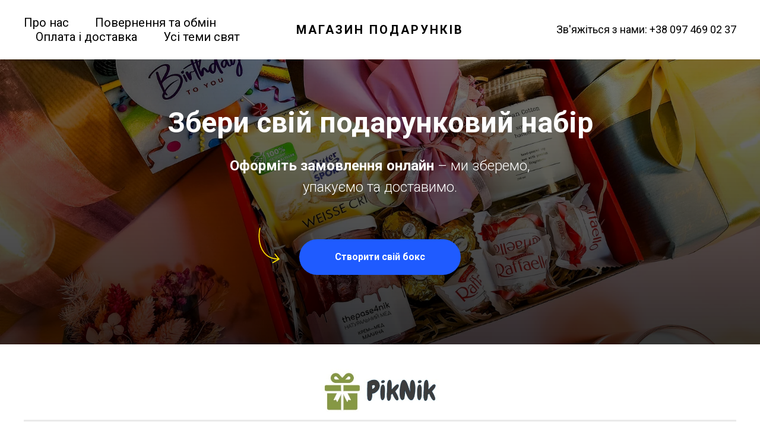

--- FILE ---
content_type: text/html; charset=UTF-8
request_url: https://piknik.com.ua/radioupravlyaemie-igrushki-drony
body_size: 16721
content:
<!DOCTYPE html> <html lang="uk"> <head> <meta charset="utf-8" /> <meta http-equiv="Content-Type" content="text/html; charset=utf-8" /> <meta name="viewport" content="width=device-width, initial-scale=1.0" /> <!--metatextblock--> <title>Купить игрушки на пульте управления, дроны по лучшей цене в Одессе, Киеве | Piknik</title> <meta name="description" content="Заказать ⏩ радиоуправляемые игрушки и дроны ⏪ Вы можете в нашем интернет магазине с доставкой по всей Украине ⭐ Широкий выбор ✅ Лучшие цены ⚡ Оригинальный товар ☎️ (097) 469-02-37" /> <meta property="og:url" content="https://piknik.com.ua/radioupravlyaemie-igrushki-drony" /> <meta property="og:title" content="Купить игрушки на пульте управления, дроны по лучшей цене в Одессе, Киеве | Piknik" /> <meta property="og:description" content="Заказать ⏩ радиоуправляемые игрушки и дроны ⏪ Вы можете в нашем интернет магазине с доставкой по всей Украине ⭐ Широкий выбор ✅ Лучшие цены ⚡ Оригинальный товар ☎️ (097) 469-02-37" /> <meta property="og:type" content="website" /> <link rel="canonical" href="https://piknik.com.ua/radioupravlyaemie-igrushki-drony"> <!--/metatextblock--> <meta name="format-detection" content="telephone=no" /> <meta http-equiv="x-dns-prefetch-control" content="on"> <link rel="dns-prefetch" href="https://ws.tildacdn.com"> <link rel="dns-prefetch" href="https://static.tildacdn.one"> <link rel="shortcut icon" href="https://static.tildacdn.one/tild3136-3361-4234-b136-356161323363/favicon.ico" type="image/x-icon" /> <link rel="apple-touch-icon" href="https://static.tildacdn.one/tild3539-3131-4031-b263-623335636665/logo_png.png"> <link rel="apple-touch-icon" sizes="76x76" href="https://static.tildacdn.one/tild3539-3131-4031-b263-623335636665/logo_png.png"> <link rel="apple-touch-icon" sizes="152x152" href="https://static.tildacdn.one/tild3539-3131-4031-b263-623335636665/logo_png.png"> <link rel="apple-touch-startup-image" href="https://static.tildacdn.one/tild3539-3131-4031-b263-623335636665/logo_png.png"> <meta name="msapplication-TileColor" content="#000000"> <meta name="msapplication-TileImage" content="https://static.tildacdn.one/tild6130-3663-4339-b232-623530353437/logo_png.png"> <!-- Assets --> <script src="https://neo.tildacdn.com/js/tilda-fallback-1.0.min.js" async charset="utf-8"></script> <link rel="stylesheet" href="https://static.tildacdn.one/css/tilda-grid-3.0.min.css" type="text/css" media="all" onerror="this.loaderr='y';"/> <link rel="stylesheet" href="https://static.tildacdn.one/ws/project3241577/tilda-blocks-page19610866.min.css?t=1768245013" type="text/css" media="all" onerror="this.loaderr='y';" /> <link rel="preconnect" href="https://fonts.gstatic.com"> <link href="https://fonts.googleapis.com/css2?family=Roboto:wght@300;400;500;700&subset=latin,cyrillic&display=swap" rel="stylesheet"> <link rel="stylesheet" href="https://static.tildacdn.one/css/tilda-popup-1.1.min.css" type="text/css" media="print" onload="this.media='all';" onerror="this.loaderr='y';" /> <noscript><link rel="stylesheet" href="https://static.tildacdn.one/css/tilda-popup-1.1.min.css" type="text/css" media="all" /></noscript> <link rel="stylesheet" href="https://static.tildacdn.one/css/tilda-slds-1.4.min.css" type="text/css" media="print" onload="this.media='all';" onerror="this.loaderr='y';" /> <noscript><link rel="stylesheet" href="https://static.tildacdn.one/css/tilda-slds-1.4.min.css" type="text/css" media="all" /></noscript> <link rel="stylesheet" href="https://static.tildacdn.one/css/tilda-catalog-1.1.min.css" type="text/css" media="print" onload="this.media='all';" onerror="this.loaderr='y';" /> <noscript><link rel="stylesheet" href="https://static.tildacdn.one/css/tilda-catalog-1.1.min.css" type="text/css" media="all" /></noscript> <link rel="stylesheet" href="https://static.tildacdn.one/css/tilda-forms-1.0.min.css" type="text/css" media="all" onerror="this.loaderr='y';" /> <link rel="stylesheet" href="https://static.tildacdn.one/css/tilda-catalog-filters-1.0.min.css" type="text/css" media="all" onerror="this.loaderr='y';" /> <link rel="stylesheet" href="https://static.tildacdn.one/css/tilda-menusub-1.0.min.css" type="text/css" media="print" onload="this.media='all';" onerror="this.loaderr='y';" /> <noscript><link rel="stylesheet" href="https://static.tildacdn.one/css/tilda-menusub-1.0.min.css" type="text/css" media="all" /></noscript> <link rel="stylesheet" href="https://static.tildacdn.one/css/tilda-cover-1.0.min.css" type="text/css" media="all" onerror="this.loaderr='y';" /> <link rel="stylesheet" href="https://static.tildacdn.one/css/tilda-cart-1.0.min.css" type="text/css" media="all" onerror="this.loaderr='y';" /> <link rel="stylesheet" href="https://static.tildacdn.one/css/tilda-delivery-1.0.min.css" type="text/css" media="print" onload="this.media='all';" onerror="this.loaderr='y';" /> <noscript><link rel="stylesheet" href="https://static.tildacdn.one/css/tilda-delivery-1.0.min.css" type="text/css" media="all" /></noscript> <link rel="stylesheet" href="https://static.tildacdn.one/css/tilda-zoom-2.0.min.css" type="text/css" media="print" onload="this.media='all';" onerror="this.loaderr='y';" /> <noscript><link rel="stylesheet" href="https://static.tildacdn.one/css/tilda-zoom-2.0.min.css" type="text/css" media="all" /></noscript> <script nomodule src="https://static.tildacdn.one/js/tilda-polyfill-1.0.min.js" charset="utf-8"></script> <script type="text/javascript">function t_onReady(func) {if(document.readyState!='loading') {func();} else {document.addEventListener('DOMContentLoaded',func);}}
function t_onFuncLoad(funcName,okFunc,time) {if(typeof window[funcName]==='function') {okFunc();} else {setTimeout(function() {t_onFuncLoad(funcName,okFunc,time);},(time||100));}}function t_throttle(fn,threshhold,scope) {return function() {fn.apply(scope||this,arguments);};}</script> <script src="https://static.tildacdn.one/js/tilda-scripts-3.0.min.js" charset="utf-8" defer onerror="this.loaderr='y';"></script> <script src="https://static.tildacdn.one/ws/project3241577/tilda-blocks-page19610866.min.js?t=1768245013" charset="utf-8" async onerror="this.loaderr='y';"></script> <script src="https://static.tildacdn.one/js/tilda-lazyload-1.0.min.js" charset="utf-8" async onerror="this.loaderr='y';"></script> <script src="https://static.tildacdn.one/js/hammer.min.js" charset="utf-8" async onerror="this.loaderr='y';"></script> <script src="https://static.tildacdn.one/js/tilda-slds-1.4.min.js" charset="utf-8" async onerror="this.loaderr='y';"></script> <script src="https://static.tildacdn.one/js/tilda-products-1.0.min.js" charset="utf-8" async onerror="this.loaderr='y';"></script> <script src="https://static.tildacdn.one/js/tilda-catalog-1.1.min.js" charset="utf-8" async onerror="this.loaderr='y';"></script> <script src="https://static.tildacdn.one/js/tilda-menusub-1.0.min.js" charset="utf-8" async onerror="this.loaderr='y';"></script> <script src="https://static.tildacdn.one/js/tilda-menu-1.0.min.js" charset="utf-8" async onerror="this.loaderr='y';"></script> <script src="https://static.tildacdn.one/js/tilda-cover-1.0.min.js" charset="utf-8" async onerror="this.loaderr='y';"></script> <script src="https://static.tildacdn.one/js/tilda-forms-1.0.min.js" charset="utf-8" async onerror="this.loaderr='y';"></script> <script src="https://static.tildacdn.one/js/tilda-cart-1.1.min.js" charset="utf-8" async onerror="this.loaderr='y';"></script> <script src="https://static.tildacdn.one/js/tilda-widget-positions-1.0.min.js" charset="utf-8" async onerror="this.loaderr='y';"></script> <script src="https://static.tildacdn.one/js/tilda-delivery-1.0.min.js" charset="utf-8" async onerror="this.loaderr='y';"></script> <script src="https://static.tildacdn.one/js/tilda-zoom-2.0.min.js" charset="utf-8" async onerror="this.loaderr='y';"></script> <script src="https://static.tildacdn.one/js/tilda-skiplink-1.0.min.js" charset="utf-8" async onerror="this.loaderr='y';"></script> <script src="https://static.tildacdn.one/js/tilda-events-1.0.min.js" charset="utf-8" async onerror="this.loaderr='y';"></script> <!-- nominify begin --><!-- Google tag (gtag.js) --> <script async src="https://www.googletagmanager.com/gtag/js?id=AW-924866998"></script> <script>
  window.dataLayer = window.dataLayer || [];
  function gtag(){dataLayer.push(arguments);}
  gtag('js', new Date());

  gtag('config', 'AW-924866998');
</script> <meta name="google-site-verification" content="lsJmCDqKRqs_L7vVzqwTe8B1j57NaqnBWfWpH7WTKBg" /> <script src="https://review.piknik.com.ua/public/tilda.js?v=2" defer></script><!-- nominify end --><script type="text/javascript">window.dataLayer=window.dataLayer||[];</script> <!-- Google Tag Manager --> <script type="text/javascript">(function(w,d,s,l,i){w[l]=w[l]||[];w[l].push({'gtm.start':new Date().getTime(),event:'gtm.js'});var f=d.getElementsByTagName(s)[0],j=d.createElement(s),dl=l!='dataLayer'?'&l='+l:'';j.async=true;j.src='https://www.googletagmanager.com/gtm.js?id='+i+dl;f.parentNode.insertBefore(j,f);})(window,document,'script','dataLayer','G-NEN551LRD8');</script> <!-- End Google Tag Manager --> <!-- Global Site Tag (gtag.js) - Google Analytics --> <script type="text/javascript" data-tilda-cookie-type="analytics">window.mainTracker='gtag';window.gtagTrackerID='G-NEN551LRD8';function gtag(){dataLayer.push(arguments);}
setTimeout(function(){(function(w,d,s,i){var f=d.getElementsByTagName(s)[0],j=d.createElement(s);j.async=true;j.src='https://www.googletagmanager.com/gtag/js?id='+i;f.parentNode.insertBefore(j,f);gtag('js',new Date());gtag('config',i,{});})(window,document,'script',window.gtagTrackerID);},2000);</script> <!-- Facebook Pixel Code --> <script type="text/javascript" data-tilda-cookie-type="advertising">setTimeout(function(){!function(f,b,e,v,n,t,s)
{if(f.fbq)return;n=f.fbq=function(){n.callMethod?n.callMethod.apply(n,arguments):n.queue.push(arguments)};if(!f._fbq)f._fbq=n;n.push=n;n.loaded=!0;n.version='2.0';n.agent='pltilda';n.queue=[];t=b.createElement(e);t.async=!0;t.src=v;s=b.getElementsByTagName(e)[0];s.parentNode.insertBefore(t,s)}(window,document,'script','https://connect.facebook.net/en_US/fbevents.js');fbq('init','635132962142134');fbq('track','PageView');},2000);</script> <!-- End Facebook Pixel Code --> <script type="text/javascript">(function() {if((/bot|google|yandex|baidu|bing|msn|duckduckbot|teoma|slurp|crawler|spider|robot|crawling|facebook/i.test(navigator.userAgent))===false&&typeof(sessionStorage)!='undefined'&&sessionStorage.getItem('visited')!=='y'&&document.visibilityState){var style=document.createElement('style');style.type='text/css';style.innerHTML='@media screen and (min-width: 980px) {.t-records {opacity: 0;}.t-records_animated {-webkit-transition: opacity ease-in-out .2s;-moz-transition: opacity ease-in-out .2s;-o-transition: opacity ease-in-out .2s;transition: opacity ease-in-out .2s;}.t-records.t-records_visible {opacity: 1;}}';document.getElementsByTagName('head')[0].appendChild(style);function t_setvisRecs(){var alr=document.querySelectorAll('.t-records');Array.prototype.forEach.call(alr,function(el) {el.classList.add("t-records_animated");});setTimeout(function() {Array.prototype.forEach.call(alr,function(el) {el.classList.add("t-records_visible");});sessionStorage.setItem("visited","y");},400);}
document.addEventListener('DOMContentLoaded',t_setvisRecs);}})();</script></head> <body class="t-body" style="margin:0;"> <!--allrecords--> <div id="allrecords" class="t-records" data-hook="blocks-collection-content-node" data-tilda-project-id="3241577" data-tilda-page-id="19610866" data-tilda-page-alias="radioupravlyaemie-igrushki-drony" data-tilda-formskey="32585c3e3dacb3762c728aa3270694cf" data-tilda-lazy="yes" data-tilda-project-lang="UK" data-tilda-root-zone="one" data-tilda-project-headcode="yes" data-tilda-project-country="UA"> <!--header--> <header id="t-header" class="t-records" data-hook="blocks-collection-content-node" data-tilda-project-id="3241577" data-tilda-page-id="15474118" data-tilda-page-alias="menu" data-tilda-formskey="32585c3e3dacb3762c728aa3270694cf" data-tilda-lazy="yes" data-tilda-project-lang="UK" data-tilda-root-zone="one" data-tilda-project-headcode="yes" data-tilda-project-country="UA"> <div id="rec277948549" class="r t-rec" style=" " data-animationappear="off" data-record-type="446"> <!-- T446 --> <div id="nav277948549marker"></div> <div class="tmenu-mobile"> <div class="tmenu-mobile__container"> <div class="tmenu-mobile__text t-name t-name_md" field="menu_mob_title">Інтернет-магазин подарунків</div> <button type="button"
class="t-menuburger t-menuburger_first "
aria-label="Navigation menu"
aria-expanded="false"> <span style="background-color:#ffffff;"></span> <span style="background-color:#ffffff;"></span> <span style="background-color:#ffffff;"></span> <span style="background-color:#ffffff;"></span> </button> <script>function t_menuburger_init(recid) {var rec=document.querySelector('#rec' + recid);if(!rec) return;var burger=rec.querySelector('.t-menuburger');if(!burger) return;var isSecondStyle=burger.classList.contains('t-menuburger_second');if(isSecondStyle&&!window.isMobile&&!('ontouchend' in document)) {burger.addEventListener('mouseenter',function() {if(burger.classList.contains('t-menuburger-opened')) return;burger.classList.remove('t-menuburger-unhovered');burger.classList.add('t-menuburger-hovered');});burger.addEventListener('mouseleave',function() {if(burger.classList.contains('t-menuburger-opened')) return;burger.classList.remove('t-menuburger-hovered');burger.classList.add('t-menuburger-unhovered');setTimeout(function() {burger.classList.remove('t-menuburger-unhovered');},300);});}
burger.addEventListener('click',function() {if(!burger.closest('.tmenu-mobile')&&!burger.closest('.t450__burger_container')&&!burger.closest('.t466__container')&&!burger.closest('.t204__burger')&&!burger.closest('.t199__js__menu-toggler')) {burger.classList.toggle('t-menuburger-opened');burger.classList.remove('t-menuburger-unhovered');}});var menu=rec.querySelector('[data-menu="yes"]');if(!menu) return;var menuLinks=menu.querySelectorAll('.t-menu__link-item');var submenuClassList=['t978__menu-link_hook','t978__tm-link','t966__tm-link','t794__tm-link','t-menusub__target-link'];Array.prototype.forEach.call(menuLinks,function(link) {link.addEventListener('click',function() {var isSubmenuHook=submenuClassList.some(function(submenuClass) {return link.classList.contains(submenuClass);});if(isSubmenuHook) return;burger.classList.remove('t-menuburger-opened');});});menu.addEventListener('clickedAnchorInTooltipMenu',function() {burger.classList.remove('t-menuburger-opened');});}
t_onReady(function() {t_onFuncLoad('t_menuburger_init',function(){t_menuburger_init('277948549');});});</script> <style>.t-menuburger{position:relative;flex-shrink:0;width:28px;height:20px;padding:0;border:none;background-color:transparent;outline:none;-webkit-transform:rotate(0deg);transform:rotate(0deg);transition:transform .5s ease-in-out;cursor:pointer;z-index:999;}.t-menuburger span{display:block;position:absolute;width:100%;opacity:1;left:0;-webkit-transform:rotate(0deg);transform:rotate(0deg);transition:.25s ease-in-out;height:3px;background-color:#000;}.t-menuburger span:nth-child(1){top:0px;}.t-menuburger span:nth-child(2),.t-menuburger span:nth-child(3){top:8px;}.t-menuburger span:nth-child(4){top:16px;}.t-menuburger__big{width:42px;height:32px;}.t-menuburger__big span{height:5px;}.t-menuburger__big span:nth-child(2),.t-menuburger__big span:nth-child(3){top:13px;}.t-menuburger__big span:nth-child(4){top:26px;}.t-menuburger__small{width:22px;height:14px;}.t-menuburger__small span{height:2px;}.t-menuburger__small span:nth-child(2),.t-menuburger__small span:nth-child(3){top:6px;}.t-menuburger__small span:nth-child(4){top:12px;}.t-menuburger-opened span:nth-child(1){top:8px;width:0%;left:50%;}.t-menuburger-opened span:nth-child(2){-webkit-transform:rotate(45deg);transform:rotate(45deg);}.t-menuburger-opened span:nth-child(3){-webkit-transform:rotate(-45deg);transform:rotate(-45deg);}.t-menuburger-opened span:nth-child(4){top:8px;width:0%;left:50%;}.t-menuburger-opened.t-menuburger__big span:nth-child(1){top:6px;}.t-menuburger-opened.t-menuburger__big span:nth-child(4){top:18px;}.t-menuburger-opened.t-menuburger__small span:nth-child(1),.t-menuburger-opened.t-menuburger__small span:nth-child(4){top:6px;}@media (hover),(min-width:0\0){.t-menuburger_first:hover span:nth-child(1){transform:translateY(1px);}.t-menuburger_first:hover span:nth-child(4){transform:translateY(-1px);}.t-menuburger_first.t-menuburger__big:hover span:nth-child(1){transform:translateY(3px);}.t-menuburger_first.t-menuburger__big:hover span:nth-child(4){transform:translateY(-3px);}}.t-menuburger_second span:nth-child(2),.t-menuburger_second span:nth-child(3){width:80%;left:20%;right:0;}@media (hover),(min-width:0\0){.t-menuburger_second.t-menuburger-hovered span:nth-child(2),.t-menuburger_second.t-menuburger-hovered span:nth-child(3){animation:t-menuburger-anim 0.3s ease-out normal forwards;}.t-menuburger_second.t-menuburger-unhovered span:nth-child(2),.t-menuburger_second.t-menuburger-unhovered span:nth-child(3){animation:t-menuburger-anim2 0.3s ease-out normal forwards;}}.t-menuburger_second.t-menuburger-opened span:nth-child(2),.t-menuburger_second.t-menuburger-opened span:nth-child(3){left:0;right:0;width:100%!important;}.t-menuburger_third span:nth-child(4){width:70%;left:unset;right:0;}@media (hover),(min-width:0\0){.t-menuburger_third:not(.t-menuburger-opened):hover span:nth-child(4){width:100%;}}.t-menuburger_third.t-menuburger-opened span:nth-child(4){width:0!important;right:50%;}.t-menuburger_fourth{height:12px;}.t-menuburger_fourth.t-menuburger__small{height:8px;}.t-menuburger_fourth.t-menuburger__big{height:18px;}.t-menuburger_fourth span:nth-child(2),.t-menuburger_fourth span:nth-child(3){top:4px;opacity:0;}.t-menuburger_fourth span:nth-child(4){top:8px;}.t-menuburger_fourth.t-menuburger__small span:nth-child(2),.t-menuburger_fourth.t-menuburger__small span:nth-child(3){top:3px;}.t-menuburger_fourth.t-menuburger__small span:nth-child(4){top:6px;}.t-menuburger_fourth.t-menuburger__small span:nth-child(2),.t-menuburger_fourth.t-menuburger__small span:nth-child(3){top:3px;}.t-menuburger_fourth.t-menuburger__small span:nth-child(4){top:6px;}.t-menuburger_fourth.t-menuburger__big span:nth-child(2),.t-menuburger_fourth.t-menuburger__big span:nth-child(3){top:6px;}.t-menuburger_fourth.t-menuburger__big span:nth-child(4){top:12px;}@media (hover),(min-width:0\0){.t-menuburger_fourth:not(.t-menuburger-opened):hover span:nth-child(1){transform:translateY(1px);}.t-menuburger_fourth:not(.t-menuburger-opened):hover span:nth-child(4){transform:translateY(-1px);}.t-menuburger_fourth.t-menuburger__big:not(.t-menuburger-opened):hover span:nth-child(1){transform:translateY(3px);}.t-menuburger_fourth.t-menuburger__big:not(.t-menuburger-opened):hover span:nth-child(4){transform:translateY(-3px);}}.t-menuburger_fourth.t-menuburger-opened span:nth-child(1),.t-menuburger_fourth.t-menuburger-opened span:nth-child(4){top:4px;}.t-menuburger_fourth.t-menuburger-opened span:nth-child(2),.t-menuburger_fourth.t-menuburger-opened span:nth-child(3){opacity:1;}@keyframes t-menuburger-anim{0%{width:80%;left:20%;right:0;}50%{width:100%;left:0;right:0;}100%{width:80%;left:0;right:20%;}}@keyframes t-menuburger-anim2{0%{width:80%;left:0;}50%{width:100%;right:0;left:0;}100%{width:80%;left:20%;right:0;}}</style> </div> </div> <style>.tmenu-mobile{background-color:#111;display:none;width:100%;top:0;z-index:990;}.tmenu-mobile_positionfixed{position:fixed;}.tmenu-mobile__text{color:#fff;}.tmenu-mobile__container{min-height:64px;padding:20px;position:relative;box-sizing:border-box;display:-webkit-flex;display:-ms-flexbox;display:flex;-webkit-align-items:center;-ms-flex-align:center;align-items:center;-webkit-justify-content:space-between;-ms-flex-pack:justify;justify-content:space-between;}.tmenu-mobile__list{display:block;}.tmenu-mobile__burgerlogo{display:inline-block;font-size:24px;font-weight:400;white-space:nowrap;vertical-align:middle;}.tmenu-mobile__imglogo{height:auto;display:block;max-width:300px!important;box-sizing:border-box;padding:0;margin:0 auto;}@media screen and (max-width:980px){.tmenu-mobile__menucontent_hidden{display:none;height:100%;}.tmenu-mobile{display:block;}}@media screen and (max-width:980px){#rec277948549 .t-menuburger{-webkit-order:1;-ms-flex-order:1;order:1;}}</style> <style> #rec277948549 .tmenu-mobile__burgerlogo a{font-size:20px;color:#000000;font-weight:600;letter-spacing:3px;}</style> <style> #rec277948549 .tmenu-mobile__burgerlogo__title{font-size:20px;color:#000000;font-weight:600;letter-spacing:3px;}</style> <div
id="nav277948549"
class="t446 t446__positionabsolute tmenu-mobile__menucontent_hidden"
style="background-color: rgba(255,255,255,1); height:100px; " data-bgcolor-hex="#ffffff" data-bgcolor-rgba="rgba(255,255,255,1)" data-navmarker="nav277948549marker" data-appearoffset="" data-bgopacity-two="1" data-menushadow="" data-menushadow-css="0px 1px 3px rgba(0,0,0,0)" data-bgopacity="1" data-menu="yes" data-menu-items-align="left"> <div class="t446__maincontainer " style="height:100px;"> <div class="t446__logowrapper"> <div class="t446__logowrapper2"> <div> <a href="https://piknik.com.ua/"> <div class="t446__logo t-title" field="title">МАГАЗИН ПОДАРУНКІВ</div> </a> </div> </div> </div> <div class="t446__leftwrapper" style=" padding-right:150px; text-align: left;"> <div class="t446__leftmenuwrapper"> <ul class="t446__list t-menu__list"> <li class="t446__list_item" style="padding:0 20px 0 0;"> <a class="t-menu__link-item" href="" data-menu-submenu-hook="link_sub1_277948549" data-menu-item-number="1">Про нас</a> <div class="t-menusub" data-submenu-hook="link_sub1_277948549" data-submenu-margin="15px" data-add-submenu-arrow=""> <div class="t-menusub__menu"> <div class="t-menusub__content"> <ul role="list" class="t-menusub__list"> <li class="t-menusub__list-item t-name t-name_xs"> <a class="t-menusub__link-item t-name t-name_xs"
href="/about" data-menu-item-number="1">Про нас</a> </li> <li class="t-menusub__list-item t-name t-name_xs"> <a class="t-menusub__link-item t-name t-name_xs"
href="/contacts" data-menu-item-number="1">Контакти</a> </li> </ul> </div> </div> </div> </li> <li class="t446__list_item" style="padding:0 20px;"> <a class="t-menu__link-item" href="https://piknik.com.ua/umovy-povernennya-tovary" data-menu-submenu-hook="" data-menu-item-number="2">Повернення та обмін</a> </li> <li class="t446__list_item" style="padding:0 20px;"> <a class="t-menu__link-item" href="https://piknik.com.ua/dostavka" data-menu-submenu-hook="" data-menu-item-number="3">Оплата і доставка</a> </li> <li class="t446__list_item" style="padding:0 0 0 20px;"> <a class="t-menu__link-item" href="/usi-temi-svyat" data-menu-submenu-hook="" data-menu-item-number="4">Усі теми свят</a> </li> </ul> </div> </div> <div class="t446__rightwrapper" style=" padding-left:150px; text-align: right;"> <div class="t446__rightmenuwrapper"> <ul class="t446__list t-menu__list"> </ul> </div> <div class="t446__additionalwrapper"> <div class="t446__right_descr" field="descr">Зв'яжіться з нами: +38 097 469 02 37<br /></div> </div> </div> </div> </div> <style>@media screen and (max-width:980px){#rec277948549 .t446__leftcontainer{padding:20px;}#rec277948549 .t446__imglogo{padding:20px 0;}#rec277948549 .t446{position:static;}}</style> <script>t_onReady(function() {t_onFuncLoad('t446_checkOverflow',function() {window.addEventListener('resize',t_throttle(function() {t446_checkOverflow('277948549','100');}));window.addEventListener('load',function() {t446_checkOverflow('277948549','100');});t446_checkOverflow('277948549','100');});t_onFuncLoad('t_menu__interactFromKeyboard',function() {t_menu__interactFromKeyboard('277948549');});});t_onReady(function() {t_onFuncLoad('t_menu__highlightActiveLinks',function() {t_menu__highlightActiveLinks('.t446__list_item a');});});t_onReady(function() {t_onFuncLoad('t_menu__setBGcolor',function() {t_menu__setBGcolor('277948549','.t446');window.addEventListener('resize',t_throttle(function() {t_menu__setBGcolor('277948549','.t446');}));});});</script> <script>t_onReady(function() {t_onFuncLoad('t446_createMobileMenu',function() {t446_createMobileMenu('277948549');});t_onFuncLoad('t446_init',function() {t446_init('277948549');});});</script> <style>#rec277948549 .t-menu__link-item{}@supports (overflow:-webkit-marquee) and (justify-content:inherit){#rec277948549 .t-menu__link-item,#rec277948549 .t-menu__link-item.t-active{opacity:1 !important;}}</style> <style>#rec277948549{--menusub-text-color:#000000;--menusub-bg:#fff;--menusub-shadow:none;--menusub-radius:0;--menusub-border:none;--menusub-width:150px;--menusub-transition:0.3s ease-in-out;}@media screen and (max-width:980px){#rec277948549 .t-menusub__menu .t-menusub__link-item,#rec277948549 .t-menusub__menu .t-menusub__innermenu-link{color:var(--menusub-text-color) !important;}#rec277948549 .t-menusub__menu .t-menusub__link-item.t-active{color:var(--menusub-text-color) !important;}#rec277948549 .t-menusub__menu .t-menusub__list-item:has(.t-active){background-color:var(--menusub-hover-bg);}}@media screen and (max-width:980px){#rec277948549 .t-menusub__menu-wrapper{background-color:var(--menusub-bg) !important;border-radius:var(--menusub-radius) !important;border:var(--menusub-border) !important;box-shadow:var(--menusub-shadow) !important;overflow:auto;max-width:var(--mobile-max-width);}#rec277948549 .t-menusub__menu-wrapper .t-menusub__content{background-color:transparent !important;border:none !important;box-shadow:none !important;border-radius:0 !important;margin-top:0 !important;}}</style> <script>t_onReady(function() {setTimeout(function(){t_onFuncLoad('t_menusub_init',function() {t_menusub_init('277948549');});},500);});</script> <style> #rec277948549 .t446__logowrapper2 a{font-size:20px;color:#000000;font-weight:600;letter-spacing:3px;}#rec277948549 a.t-menu__link-item{font-size:20px;color:#000000;font-weight:400;}#rec277948549 .t446__right_descr{font-size:18px;}#rec277948549 .t446__right_langs_lang a{font-size:20px;color:#000000;font-weight:400;}</style> <style> #rec277948549 .t446__logo{font-size:20px;color:#000000;font-weight:600;letter-spacing:3px;}</style> <style>#rec277948549 .t446 {box-shadow:0px 1px 3px rgba(0,0,0,0);}</style> </div> <div id="rec1094427951" class="r t-rec t-rec_pt_60" style="padding-top:60px; " data-record-type="581"> <!-- cover --> <div class="t-cover" id="recorddiv1094427951"bgimgfield="img"style="height:520px;background-image:url('https://thb.tildacdn.one/tild6139-6433-4238-b731-623735373232/-/resize/20x/IMG_20250510_185340.jpg');"> <div class="t-cover__carrier" id="coverCarry1094427951"data-content-cover-id="1094427951"data-content-cover-bg="https://static.tildacdn.one/tild6139-6433-4238-b731-623735373232/IMG_20250510_185340.jpg"data-display-changed="true"data-content-cover-height="520px"data-content-cover-parallax=""data-content-use-image-for-mobile-cover=""style="height:520px;background-attachment:scroll; "itemscope itemtype="http://schema.org/ImageObject"><meta itemprop="image" content="https://static.tildacdn.one/tild6139-6433-4238-b731-623735373232/IMG_20250510_185340.jpg"></div> <div class="t-cover__filter" style="height:520px;background-image: linear-gradient(to bottom, rgba(0,0,0,0.50), rgba(0,0,0,0.80));"></div> <div class="t-container"> <div class="t-col t-col_10 t-prefix_1 t-align_center"> <div class="t-cover__wrapper t-valign_middle" style="height:520px; position: relative;z-index:1;"> <div class="t581"> <div data-hook-content="covercontent"> <div class="t581__wrapper t-align_center"> <div class="t581__title t-title t-title_sm t-margin_auto" field="title">Збери свій подарунковий набір</div> <div class="t581__descr t-descr t-descr_xl t-margin_auto" field="descr"><strong>Оформіть замовлення онлайн</strong> – ми зберемо, упакуємо та доставимо.</div> <div class="t581__buttons"> <div class="t581__buttons-wrapper t-margin_auto"> <svg role="presentation" class="t581__arrow-icon_mobile" style="fill:#ffe100;" xmlns="http://www.w3.org/2000/svg" viewBox="0 0 35 70"><path d="M30.6 47.5c-.6-.5-1.6-.4-2.1.2L19 59.6V5.5c0-.8-.7-1.5-1.5-1.5S16 4.7 16 5.5v54.1L6.5 47.7c-.6-.6-1.5-.7-2.1-.2-.7.5-.8 1.5-.3 2.1l12.2 15.2c.3.4.7.6 1.2.6s.9-.2 1.2-.6l12.2-15.2c.5-.6.4-1.6-.3-2.1z"/></svg> <svg role="presentation" class="t581__arrow-icon " style="fill:#ffe100; " xmlns="http://www.w3.org/2000/svg" viewBox="0 0 80 180"><path d="M54.1 108c-.5 0-.9-.2-1.2-.6-.5-.7-.3-1.6.4-2.1 1.5-1 9.5-5.5 14.6-8.3-17.4-.5-31.3-7.3-41.3-20C9.9 55.7 9.5 24.2 14.2 3.7c.2-.8 1-1.3 1.8-1.1.8.2 1.3 1 1.1 1.8-4.6 19.9-4.2 50.3 11.8 70.8 9.5 12.2 23 18.6 39.9 18.9h.3l-3.2-4c-1.4-1.7-2.7-3.3-4.1-5.1-.7-.9-1.5-1.9-2.3-2.9-.5-.6-.4-1.6.2-2.1.6-.5 1.6-.4 2.1.2 0 0 0 .1.1.1l6.4 7.9c.5.6.9 1.1 1.4 1.7 1.5 1.8 3.1 3.6 4.3 5.5 0 .1.1.1.1.2.1.2.1.3.2.5v.3c0 .2 0 .3-.1.5 0 .1-.1.1-.1.2-.1.2-.2.3-.3.4-.1.1-.2.1-.3.2 0 0-.1 0-.2.1-.9.4-16 8.6-18.2 10.1-.4 0-.7.1-1 .1z"/></svg> <div class="t581__buttons-flex"> <a
class="t-btn t-btnflex t-btnflex_type_button t-btnflex_md"
href="https://piknik.com.ua/giftbox#rec866938642"><span class="t-btnflex__text">Створити свій бокс</span> <style>#rec1094427951 .t-btnflex.t-btnflex_type_button {color:#ffffff;background-color:#1f5bff;--border-width:0px;border-style:none !important;border-radius:100px;box-shadow:none !important;transition-duration:0.2s;transition-property:background-color,color,border-color,box-shadow,opacity,transform,gap;transition-timing-function:ease-in-out;}</style></a> </div> </div> </div> </div> </div> </div> </div> </div> </div> </div> <style> #rec1094427951 .t581__descr{max-width:600px;}</style> </div> <div id="rec537995562" class="r t-rec" style=" " data-animationappear="off" data-record-type="706"> <!--tcart--> <!-- @classes: t-text t-text_xs t-name t-name_xs t-name_md t-btn t-btn_sm --> <script>t_onReady(function() {setTimeout(function() {t_onFuncLoad('tcart__init',function() {tcart__init('537995562',{cssClassName:''});});},50);var userAgent=navigator.userAgent.toLowerCase();var body=document.body;if(!body) return;if(userAgent.indexOf('instagram')!==-1&&userAgent.indexOf('iphone')!==-1) {body.style.position='relative';}
var rec=document.querySelector('#rec537995562');if(!rec) return;var cartWindow=rec.querySelector('.t706__cartwin,.t706__cartpage');var allRecords=document.querySelector('.t-records');var currentMode=allRecords.getAttribute('data-tilda-mode');if(cartWindow&&currentMode!=='edit'&&currentMode!=='preview') {cartWindow.addEventListener('scroll',t_throttle(function() {if(window.lazy==='y'||document.querySelector('#allrecords').getAttribute('data-tilda-lazy')==='yes') {t_onFuncLoad('t_lazyload_update',function() {t_lazyload_update();});}},500));}});</script> <div class="t706" data-cart-countdown="yes" data-opencart-onorder="yes" data-project-currency="грн." data-project-currency-side="r" data-project-currency-sep="," data-project-currency-code="UAH" data-cart-sendevent-onadd="y"> <div class="t706__carticon" style=""> <div class="t706__carticon-text t-name t-name_xs"></div> <div class="t706__carticon-wrapper"> <div class="t706__carticon-imgwrap"> <svg role="img" class="t706__carticon-img" xmlns="http://www.w3.org/2000/svg" viewBox="0 0 64 64"> <path fill="none" stroke-width="2" stroke-miterlimit="10" d="M44 18h10v45H10V18h10z"/> <path fill="none" stroke-width="2" stroke-miterlimit="10" d="M22 24V11c0-5.523 4.477-10 10-10s10 4.477 10 10v13"/> </svg> </div> <div class="t706__carticon-counter js-carticon-counter"></div> </div> </div> <div class="t706__cartwin" style="display: none;"> <div class="t706__close t706__cartwin-close"> <button type="button" class="t706__close-button t706__cartwin-close-wrapper" aria-label="Close cart"> <svg role="presentation" class="t706__close-icon t706__cartwin-close-icon" width="23px" height="23px" viewBox="0 0 23 23" version="1.1" xmlns="http://www.w3.org/2000/svg" xmlns:xlink="http://www.w3.org/1999/xlink"> <g stroke="none" stroke-width="1" fill="#fff" fill-rule="evenodd"> <rect transform="translate(11.313708, 11.313708) rotate(-45.000000) translate(-11.313708, -11.313708) " x="10.3137085" y="-3.6862915" width="2" height="30"></rect> <rect transform="translate(11.313708, 11.313708) rotate(-315.000000) translate(-11.313708, -11.313708) " x="10.3137085" y="-3.6862915" width="2" height="30"></rect> </g> </svg> </button> </div> <div class="t706__cartwin-content"> <div class="t706__cartwin-top"> <div class="t706__cartwin-heading t-name t-name_xl"></div> </div> <div class="t706__cartwin-products"></div> <div class="t706__cartwin-bottom"> <div class="t706__cartwin-prodamount-wrap t-descr t-descr_sm"> <span class="t706__cartwin-prodamount-label"></span> <span class="t706__cartwin-prodamount"></span> </div> </div> <div class="t706__orderform "> <form
id="form537995562" name='form537995562' role="form" action='' method='POST' data-formactiontype="2" data-inputbox=".t-input-group" data-success-url="https://piknik.com.ua/thanks"
class="t-form js-form-proccess t-form_inputs-total_6 " data-formsended-callback="t706_onSuccessCallback"> <input type="hidden" name="formservices[]" value="8807cc7773943f444ab8ebecb8c168ef" class="js-formaction-services"> <input type="hidden" name="formservices[]" value="86176bdf5c76aa342100f3fefa797327" class="js-formaction-services"> <input type="hidden" name="formservices[]" value="643c14889cdfa3662b302b8c348fca26" class="js-formaction-services"> <input type="hidden" name="tildaspec-formname" tabindex="-1" value="Cart"> <!-- @classes t-title t-text t-btn --> <div class="js-successbox t-form__successbox t-text t-text_md"
aria-live="polite"
style="display:none;"></div> <div
class="t-form__inputsbox
t-form__inputsbox_inrow "> <div
class=" t-input-group t-input-group_dl " data-input-lid="1641753935785" data-field-type="dl" data-field-name="Доставка Новою Поштою по всій Україні на робочі відділення."> <div
class="t-input-title t-descr t-descr_md"
id="field-title_1641753935785" data-redactor-toolbar="no"
field="li_title__1641753935785"
style="color:;">Доставка Новою Поштою по всій Україні на робочі відділення.</div> <div class="t-input-block "> <div
class="t-radio__wrapper t-radio__wrapper-delivery" data-delivery-variants-hook='y' data-delivery-services="y"
id="customdelivery"> <div class="t-input-group t-input-group_in"> <div class="t-input-block"> <input
class="js-tilda-rule t-input" data-tilda-rule="deliveryreq"
type="hidden"
name="delivery-badresponse-comment"
value="nodelivery"
autocomplete="off" data-tilda-req="1"> <div class="t-input-error" aria-live="polite"></div> </div> </div> </div> <style>#rec537995562 .t706 .t-form__inputsbox #customdelivery .t-input{color:#000000;border:1px solid #000000;}#rec537995562 .t706 .t-form__inputsbox #customdelivery .t-input-title{}</style> </div> <div class="t-input-error" aria-live="polite" id="error_1641753935785"></div> </div> <div
class=" t-input-group t-input-group_ph " data-input-lid="1496239478607" data-field-type="ph" data-field-name="Tel"> <label
for='input_1496239478607'
class="t-input-title t-descr t-descr_md"
id="field-title_1496239478607" data-redactor-toolbar="no"
field="li_title__1496239478607"
style="color:;">Номер одержувача</label> <div
class="t-input-subtitle t-descr t-descr_xxs t-opacity_70" data-redactor-toolbar="no"
field="li_subtitle__1496239478607"
style="color:;">Якщо замовлення на сюрприз, залиште ваш телефон для уточнення</div> <div class="t-input-block "> <input
type="tel"
autocomplete="tel"
name="Tel"
id="input_1496239478607"
class="t-input js-tilda-rule"
value=""
placeholder="+380" data-tilda-req="1" aria-required="true" data-tilda-rule="phone"
pattern="[0-9]*"
aria-describedby="error_1496239478607"
style="color:#000000;border:1px solid #000000;"> </div> <div class="t-input-error" aria-live="polite" id="error_1496239478607"></div> </div> <div
class=" t-input-group t-input-group_rd " data-input-lid="1673801996456"
role="radiogroup" aria-labelledby="field-title_1673801996456" data-field-radcb="rb" data-field-async="true" data-field-type="rd" data-field-name="Спосіб оплати" data-default-value=1
> <div
class="t-input-title t-descr t-descr_md"
id="field-title_1673801996456" data-redactor-toolbar="no"
field="li_title__1673801996456"
style="color:;">Спосіб оплати</div> <div class="t-input-block "> <div class="t-radio__wrapper"> <label
class="t-radio__item t-radio__control t-text t-text_xs"
style=""> <input
type="radio"
name="Спосіб оплати"
value="Післяплата - (Оплата при отриманні на пошті або у курєра)"
checked="checked" class="t-radio js-tilda-rule" data-tilda-req="1" aria-required="true"> <div
class="t-radio__indicator"></div> <span>Післяплата - (Оплата при отриманні на пошті або у курєра)</span> </label> <label
class="t-radio__item t-radio__control t-text t-text_xs"
style=""> <input
type="radio"
name="Спосіб оплати"
value="Оплата онлайн - (Реквізити для оплати на email/смс/viber)"
class="t-radio js-tilda-rule" data-tilda-req="1" aria-required="true"> <div
class="t-radio__indicator"></div> <span>Оплата онлайн - (Реквізити для оплати на email/смс/viber)</span> </label> <script>t_onReady(function() {t_onFuncLoad('t_loadJsFile',function() {t_loadJsFile('https://static.tildacdn.one/js/tilda-variant-select-1.0.min.js',function() {t_onFuncLoad('t_input_radiobuttons_init',function() {try {t_input_radiobuttons_init('537995562','1673801996456');} catch(e) {console.log(e)}})})});});</script> <style>#rec537995562 .t-radio__indicator:after{background:;}</style> </div> </div> <div class="t-input-error" aria-live="polite" id="error_1673801996456"></div> </div> <div
class=" t-input-group t-input-group_ta " data-input-lid="1746015728664" data-field-type="ta" data-field-name="Коментарі"> <label
for='input_1746015728664'
class="t-input-title t-descr t-descr_md"
id="field-title_1746015728664" data-redactor-toolbar="no"
field="li_title__1746015728664"
style="color:;">Коментарі</label> <div class="t-input-block "> <textarea
name="Коментарі"
id="input_1746015728664"
class="t-input js-tilda-rule"
placeholder="Вкажіть Ваші дані, з ким зв&#039;язатися, якщо замовлення на подарунок. Або будь-які інші побажання." aria-describedby="error_1746015728664"
style="color:#000000;border:1px solid #000000;height:102px;"
rows="3"></textarea> </div> <div class="t-input-error" aria-live="polite" id="error_1746015728664"></div> </div> <div
class=" t-input-group t-input-group_em " data-input-lid="1673884553883" data-field-type="em" data-field-name="Email"> <div
class="t-input-subtitle t-descr t-descr_xxs t-opacity_70" data-redactor-toolbar="no"
field="li_subtitle__1673884553883"
style="color:;">Ваш email</div> <div class="t-input-block "> <input
type="email"
autocomplete="email"
name="Email"
id="input_1673884553883"
class="t-input js-tilda-rule"
value=""
placeholder="example@mail.com" data-tilda-rule="email"
aria-describedby="error_1673884553883"
style="color:#000000;border:1px solid #000000;"> </div> <div class="t-input-error" aria-live="polite" id="error_1673884553883"></div> </div> <div
class=" t-input-group t-input-group_tx " data-input-lid="1673966184459" data-field-type="tx" data-field-name=""> <div class="t-input-block "> <div
class="t-text"
field="li_text__1673966184459">
Реквізити для оплати <strong></strong>прийдуть вам на емейл, який ви вказали.<br /><strong>Оплачуйте тільки після підтвердження менеджером що товар є в наявності.</strong><strong></strong></div> </div> <div class="t-input-error" aria-live="polite" id="error_1673966184459"></div> </div> <div class="t-form__errorbox-middle"> <!--noindex--> <div
class="js-errorbox-all t-form__errorbox-wrapper"
style="display:none;" data-nosnippet
tabindex="-1"
aria-label="Form fill-in errors"> <ul
role="list"
class="t-form__errorbox-text t-text t-text_md"> <li class="t-form__errorbox-item js-rule-error js-rule-error-all"></li> <li class="t-form__errorbox-item js-rule-error js-rule-error-req"></li> <li class="t-form__errorbox-item js-rule-error js-rule-error-email"></li> <li class="t-form__errorbox-item js-rule-error js-rule-error-name"></li> <li class="t-form__errorbox-item js-rule-error js-rule-error-phone"></li> <li class="t-form__errorbox-item js-rule-error js-rule-error-minlength"></li> <li class="t-form__errorbox-item js-rule-error js-rule-error-string"></li> </ul> </div> <!--/noindex--> </div> <div class="t-form__submit"> <button
class="t-submit t-btnflex t-btnflex_type_submit t-btnflex_md"
type="submit"><span class="t-btnflex__text">Оформити замовлення</span> <style>#rec537995562 .t-btnflex.t-btnflex_type_submit {color:#ffffff;background-color:#00a046;--border-width:0px;border-style:none !important;box-shadow:none !important;transition-duration:0.2s;transition-property:background-color,color,border-color,box-shadow,opacity,transform,gap;transition-timing-function:ease-in-out;}</style></button> </div> </div> <div class="t-form__errorbox-bottom"> <!--noindex--> <div
class="js-errorbox-all t-form__errorbox-wrapper"
style="display:none;" data-nosnippet
tabindex="-1"
aria-label="Form fill-in errors"> <ul
role="list"
class="t-form__errorbox-text t-text t-text_md"> <li class="t-form__errorbox-item js-rule-error js-rule-error-all"></li> <li class="t-form__errorbox-item js-rule-error js-rule-error-req"></li> <li class="t-form__errorbox-item js-rule-error js-rule-error-email"></li> <li class="t-form__errorbox-item js-rule-error js-rule-error-name"></li> <li class="t-form__errorbox-item js-rule-error js-rule-error-phone"></li> <li class="t-form__errorbox-item js-rule-error js-rule-error-minlength"></li> <li class="t-form__errorbox-item js-rule-error js-rule-error-string"></li> </ul> </div> <!--/noindex--> </div> </form> <style>#rec537995562 input::-webkit-input-placeholder {color:#000000;opacity:0.5;}#rec537995562 input::-moz-placeholder{color:#000000;opacity:0.5;}#rec537995562 input:-moz-placeholder {color:#000000;opacity:0.5;}#rec537995562 input:-ms-input-placeholder{color:#000000;opacity:0.5;}#rec537995562 textarea::-webkit-input-placeholder {color:#000000;opacity:0.5;}#rec537995562 textarea::-moz-placeholder{color:#000000;opacity:0.5;}#rec537995562 textarea:-moz-placeholder {color:#000000;opacity:0.5;}#rec537995562 textarea:-ms-input-placeholder{color:#000000;opacity:0.5;}</style> </div> </div> </div> <div class="t706__cartdata"> </div> </div> <style></style> <!--/tcart--> </div> <div id="rec277948662" class="r t-rec t-rec_pt_30 t-rec_pb_15" style="padding-top:30px;padding-bottom:15px; " data-animationappear="off" data-record-type="462"> <!-- T462 --> <div id="nav277948662marker"></div> <div id="nav277948662" class="t462 t462__positionstatic " style=" " data-bgcolor-hex="" data-bgcolor-rgba="" data-navmarker="nav277948662marker" data-appearoffset="" data-bgopacity-two="" data-menushadow="" data-menushadow-css="" data-bgopacity="1" data-menu-items-align="center" data-menu="yes"> <div class="t462__maincontainer "> <div class="t462__topwrapper" style="height:100px;"> <div class="t462__logowrapper"> <div class="t462__logowrapper2"> <div style="display: block;"> <a href="/"> <img class="t462__imglogo t462__imglogomobile"
src="https://static.tildacdn.one/tild6566-3565-4631-a334-323964336663/__2021-2-5_23-30-448.jpg"
imgfield="img"
style="max-width: 200px; width: 200px;"
alt="Интернет магазин подарков Piknik"> </a> </div> </div> </div> </div> <div class="t462__linewrapper2"> <div class="t462__linewrapper"> <hr
class="t462__horizontalline t-divider" data-divider-fieldset="color,bordersize,opacity"
style=" background-color:#949494; height:3px; opacity:0.2;"> </div> </div> <div class="t462__bottomwrapper t462__menualign_center" style=" height:100px;"> <nav class="t462__listwrapper"> <ul role="list" class="t462__list t-menu__list"> <li class="t462__list_item"
style="padding:0 20px 0 0;"> <a class="t-menu__link-item"
href=""
aria-expanded="false" role="button" data-menu-submenu-hook="link_sub1_277948662" data-menu-item-number="1">
ПОДАРУНКИ ДОРОСЛИМ
</a> <div class="t-menusub" data-submenu-hook="link_sub1_277948662" data-submenu-margin="15px" data-add-submenu-arrow="on"> <div class="t-menusub__menu"> <div class="t-menusub__content"> <ul role="list" class="t-menusub__list"> <li class="t-menusub__list-item t-name t-name_xs"> <a class="t-menusub__link-item t-name t-name_xs"
href="https://piknik.com.ua/sho-podaruvati-druzhini-na-den-narodzhennya" data-menu-item-number="1">Кохана дружина</a> </li> <li class="t-menusub__list-item t-name t-name_xs"> <a class="t-menusub__link-item t-name t-name_xs"
href="https://piknik.com.ua/30-idej-podarunkiv-dlya-kohanogo-cholovika-na-den-narodzhennya" data-menu-item-number="1">Коханий чоловік</a> </li> <li class="t-menusub__list-item t-name t-name_xs"> <a class="t-menusub__link-item t-name t-name_xs"
href="https://piknik.com.ua/sho-mozhna-podaruvati-mami" data-menu-item-number="1">Мама</a> </li> <li class="t-menusub__list-item t-name t-name_xs"> <a class="t-menusub__link-item t-name t-name_xs"
href="https://piknik.com.ua/sho-podaruvati-tatovi-na-den-narodzhennya" data-menu-item-number="1">Тато</a> </li> <li class="t-menusub__list-item t-name t-name_xs"> <a class="t-menusub__link-item t-name t-name_xs"
href="https://piknik.com.ua/top-30-idej-podarunkiv-dlya-sestri-na-den-narodzhennya" data-menu-item-number="1">Сестра</a> </li> <li class="t-menusub__list-item t-name t-name_xs"> <a class="t-menusub__link-item t-name t-name_xs"
href="https://piknik.com.ua/sho-podaruvati-bratu-na-den-narodzhennya" data-menu-item-number="1">Брат</a> </li> <li class="t-menusub__list-item t-name t-name_xs"> <a class="t-menusub__link-item t-name t-name_xs"
href="https://piknik.com.ua/sho-podaruvati-zhinci-na-den-narodzhennya" data-menu-item-number="1">Жінка</a> </li> <li class="t-menusub__list-item t-name t-name_xs"> <a class="t-menusub__link-item t-name t-name_xs"
href="https://piknik.com.ua/top-50-idej-podarunkiv-choloviku-na-den-narodzhennya" data-menu-item-number="1">Чоловік</a> </li> <li class="t-menusub__list-item t-name t-name_xs"> <a class="t-menusub__link-item t-name t-name_xs"
href="https://piknik.com.ua/podarunok-divchini-na-den-narodzhennya" data-menu-item-number="1">Дівчина</a> </li> <li class="t-menusub__list-item t-name t-name_xs"> <a class="t-menusub__link-item t-name t-name_xs"
href="https://piknik.com.ua/top-30-idej-podarunkiv-dlya-hlopcya-na-den-narodzhennya" data-menu-item-number="1">Хлопець</a> </li> <li class="t-menusub__list-item t-name t-name_xs"> <a class="t-menusub__link-item t-name t-name_xs"
href="https://piknik.com.ua/top-20-idej-podarunkiv-podruzi-na-den-narodzhennya" data-menu-item-number="1">Подруга</a> </li> <li class="t-menusub__list-item t-name t-name_xs"> <a class="t-menusub__link-item t-name t-name_xs"
href="https://piknik.com.ua/sho-podaruvati-drugu-na-den-narodzhennya" data-menu-item-number="1">Друг</a> </li> <li class="t-menusub__list-item t-name t-name_xs"> <a class="t-menusub__link-item t-name t-name_xs"
href="https://piknik.com.ua/top-15-idej-podarunkiv-babusi-na-den-narodzhennya" data-menu-item-number="1">Бабуся</a> </li> <li class="t-menusub__list-item t-name t-name_xs"> <a class="t-menusub__link-item t-name t-name_xs"
href="https://piknik.com.ua/sho-podaruvati-didusevi-na-den-narodzhennya" data-menu-item-number="1">Дідусь</a> </li> <li class="t-menusub__list-item t-name t-name_xs"> <a class="t-menusub__link-item t-name t-name_xs"
href="https://piknik.com.ua/top-patriotichnih-podarunkiv" data-menu-item-number="1">Партіотичні</a> </li> <li class="t-menusub__list-item t-name t-name_xs"> <a class="t-menusub__link-item t-name t-name_xs"
href="https://piknik.com.ua/top-patriotichnih-podarunkiv" data-menu-item-number="1">Партіотичні</a> </li> <li class="t-menusub__list-item t-name t-name_xs"> <a class="t-menusub__link-item t-name t-name_xs"
href="https://piknik.com.ua/originalni-podarunki-po-profesiyah" data-menu-item-number="1">По професіях</a> </li> <li class="t-menusub__list-item t-name t-name_xs"> <a class="t-menusub__link-item t-name t-name_xs"
href="https://piknik.com.ua/imenni-podarunki" data-menu-item-number="1">Іменні (свій принт на замовлення)</a> </li> </ul> </div> </div> </div> </li> <li class="t462__list_item"
style="padding:0 20px;"> <a class="t-menu__link-item"
href=""
aria-expanded="false" role="button" data-menu-submenu-hook="link_sub2_277948662" data-menu-item-number="2">
ПОДАРУНКИ ДІТЯМ
</a> <div class="t-menusub" data-submenu-hook="link_sub2_277948662" data-submenu-margin="15px" data-add-submenu-arrow="on"> <div class="t-menusub__menu"> <div class="t-menusub__content"> <ul role="list" class="t-menusub__list"> <li class="t-menusub__list-item t-name t-name_xs"> <a class="t-menusub__link-item t-name t-name_xs"
href="/podarok-malchiku-1-god" data-menu-item-number="2">Хлопчик 1 рік</a> </li> <li class="t-menusub__list-item t-name t-name_xs"> <a class="t-menusub__link-item t-name t-name_xs"
href="/podarok-malchiku-2-goda-new" data-menu-item-number="2">Хлопчик 2 роки</a> </li> <li class="t-menusub__list-item t-name t-name_xs"> <a class="t-menusub__link-item t-name t-name_xs"
href="/podarok-malchiku-3-goda-new" data-menu-item-number="2">Хлопчик 3 роки</a> </li> <li class="t-menusub__list-item t-name t-name_xs"> <a class="t-menusub__link-item t-name t-name_xs"
href="/podarok-malchiku-4-goda-new" data-menu-item-number="2">Хлопчик 4 роки</a> </li> <li class="t-menusub__list-item t-name t-name_xs"> <a class="t-menusub__link-item t-name t-name_xs"
href="/podarok-malchiku-5-let-new" data-menu-item-number="2">Хлопчик 5 років</a> </li> <li class="t-menusub__list-item t-name t-name_xs"> <a class="t-menusub__link-item t-name t-name_xs"
href="/podarok-malchiku-6-let-new" data-menu-item-number="2">Хлопчик 6 років</a> </li> <li class="t-menusub__list-item t-name t-name_xs"> <a class="t-menusub__link-item t-name t-name_xs"
href="/podarok-malchiku-7-let-new" data-menu-item-number="2">Хлопчик 7 років</a> </li> <li class="t-menusub__list-item t-name t-name_xs"> <a class="t-menusub__link-item t-name t-name_xs"
href="/podarok-malchiku-8-let-new" data-menu-item-number="2">Хлопчик 8 років</a> </li> <li class="t-menusub__list-item t-name t-name_xs"> <a class="t-menusub__link-item t-name t-name_xs"
href="/podarok-malchiku-9-let-new" data-menu-item-number="2">Хлопчик 9 років</a> </li> <li class="t-menusub__list-item t-name t-name_xs"> <a class="t-menusub__link-item t-name t-name_xs"
href="/podarok-malchiku-10-let-new" data-menu-item-number="2">Хлопчик 10 років</a> </li> <li class="t-menusub__list-item t-name t-name_xs"> <a class="t-menusub__link-item t-name t-name_xs"
href="/podarok-malchiku-11-let-new" data-menu-item-number="2">Хлопчик 11 років</a> </li> <li class="t-menusub__list-item t-name t-name_xs"> <a class="t-menusub__link-item t-name t-name_xs"
href="/podarok-malchiku-12-let-new" data-menu-item-number="2">Хлопчик 12 років</a> </li> <li class="t-menusub__list-item t-name t-name_xs"> <a class="t-menusub__link-item t-name t-name_xs"
href="/podarok-devochka-1-god" data-menu-item-number="2">Дівчинка 1 рік</a> </li> <li class="t-menusub__list-item t-name t-name_xs"> <a class="t-menusub__link-item t-name t-name_xs"
href="/podarok-devochke-2-goda-new" data-menu-item-number="2">Дівчинка 2 роки</a> </li> <li class="t-menusub__list-item t-name t-name_xs"> <a class="t-menusub__link-item t-name t-name_xs"
href="/podarok-devochke-3-goda-new" data-menu-item-number="2">Дівчинка 3 роки</a> </li> <li class="t-menusub__list-item t-name t-name_xs"> <a class="t-menusub__link-item t-name t-name_xs"
href="/podarok-devochke-4-goda-new" data-menu-item-number="2">Дівчинка 4 роки</a> </li> <li class="t-menusub__list-item t-name t-name_xs"> <a class="t-menusub__link-item t-name t-name_xs"
href="/podarok-devochke-5-let-new" data-menu-item-number="2">Дівчинка 5 років</a> </li> <li class="t-menusub__list-item t-name t-name_xs"> <a class="t-menusub__link-item t-name t-name_xs"
href="/podarok-devochke-6-let-new" data-menu-item-number="2">Дівчинка 6 років</a> </li> <li class="t-menusub__list-item t-name t-name_xs"> <a class="t-menusub__link-item t-name t-name_xs"
href="/podarok-devochke-7-let-new" data-menu-item-number="2">Дівчинка 7 років</a> </li> <li class="t-menusub__list-item t-name t-name_xs"> <a class="t-menusub__link-item t-name t-name_xs"
href="/podarok-devochke-8-let-new" data-menu-item-number="2">Дівчинка 8 років</a> </li> <li class="t-menusub__list-item t-name t-name_xs"> <a class="t-menusub__link-item t-name t-name_xs"
href="/podarok-devochke-9-let-new" data-menu-item-number="2">Дівчинка 9 років</a> </li> <li class="t-menusub__list-item t-name t-name_xs"> <a class="t-menusub__link-item t-name t-name_xs"
href="/podarok-devochke-10-let-new" data-menu-item-number="2">Дівчинка 10 років</a> </li> <li class="t-menusub__list-item t-name t-name_xs"> <a class="t-menusub__link-item t-name t-name_xs"
href="/podarok-devochke-11-let-new" data-menu-item-number="2">Дівчинка 11 років</a> </li> <li class="t-menusub__list-item t-name t-name_xs"> <a class="t-menusub__link-item t-name t-name_xs"
href="/podarok-devochke-12-let-new" data-menu-item-number="2">Дівчинка 12 років</a> </li> </ul> </div> </div> </div> </li> <li class="t462__list_item"
style="padding:0 20px;"> <a class="t-menu__link-item"
href="https://piknik.com.ua/top-prodazh#store" data-menu-submenu-hook="" data-menu-item-number="3">
ТОП ПРОДАЖУ ДІТЯМ
</a> </li> <li class="t462__list_item"
style="padding:0 0 0 20px;"> <a class="t-menu__link-item"
href="https://piknik.com.ua/chto-podarit#!/tab/351264924-1" data-menu-submenu-hook="" data-menu-item-number="4">
ТОП ПРОДАЖУ ДОРОСЛИМ
</a> </li> </ul> </nav> </div> <div class="t462__linewrapper2"> <div class="t462__linewrapper"> <hr
class="t462__horizontalline t-divider" data-divider-fieldset="color,bordersize,opacity"
style=" background-color:#949494; height:3px; opacity:0.2;"> </div> </div> </div> </div> <style>@media screen and (max-width:980px){#rec277948662 .t462__leftcontainer{padding:20px;}}@media screen and (max-width:980px){#rec277948662 .t462__imglogo{padding:20px 0;}}</style> <script>t_onReady(function() {t_onFuncLoad('t_menu__highlightActiveLinks',function() {t_menu__highlightActiveLinks('.t462__list_item a');});});t_onFuncLoad('t_menu__setBGcolor',function() {window.addEventListener('resize',t_throttle(function() {t_menu__setBGcolor('277948662','.t462__list_item a');}));});t_onReady(function() {t_onFuncLoad('t_menu__setBGcolor',function() {t_menu__setBGcolor('277948662','.t462__list_item a');});t_onFuncLoad('t_menu__interactFromKeyboard',function() {t_menu__interactFromKeyboard('277948662');});});</script> <style>#rec277948662 .t-menu__link-item{position:relative;}#rec277948662 .t-menu__link-item.t-active::after{content:'';position:absolute;left:0;-webkit-transition:all 0.3s ease;transition:all 0.3s ease;opacity:1;width:100%;height:100%;bottom:-2px;border-bottom:2px solid #0000FF;-webkit-box-shadow:inset 0px -1px 0px 0px #0000FF;-moz-box-shadow:inset 0px -1px 0px 0px #0000FF;box-shadow:inset 0px -1px 0px 0px #0000FF;}@supports (overflow:-webkit-marquee) and (justify-content:inherit){#rec277948662 .t-menu__link-item,#rec277948662 .t-menu__link-item.t-active{opacity:1 !important;}}</style> <style>#rec277948662{--menusub-text-color:#000000;--menusub-bg:#fff;--menusub-shadow:none;--menusub-radius:0;--menusub-border:none;--menusub-width:165px;--menusub-transition:0.3s ease-in-out;}@media screen and (max-width:980px){#rec277948662 .t-menusub__menu .t-menusub__link-item,#rec277948662 .t-menusub__menu .t-menusub__innermenu-link{color:var(--menusub-text-color) !important;}#rec277948662 .t-menusub__menu .t-menusub__link-item.t-active{color:var(--menusub-text-color) !important;}#rec277948662 .t-menusub__menu .t-menusub__list-item:has(.t-active){background-color:var(--menusub-hover-bg);}}@media screen and (max-width:980px){#rec277948662 .t-menusub__menu-wrapper{background-color:var(--menusub-bg) !important;border-radius:var(--menusub-radius) !important;border:var(--menusub-border) !important;box-shadow:var(--menusub-shadow) !important;overflow:auto;max-width:var(--mobile-max-width);}#rec277948662 .t-menusub__menu-wrapper .t-menusub__content{background-color:transparent !important;border:none !important;box-shadow:none !important;border-radius:0 !important;margin-top:0 !important;}}</style> <script>t_onReady(function() {setTimeout(function(){t_onFuncLoad('t_menusub_init',function() {t_menusub_init('277948662');});},500);});</script> <style>@media screen and (min-width:981px){#rec277948662 .t-menusub__menu{background-color:var(--menusub-bg);max-width:var(--menusub-width);border-radius:var(--menusub-radius);border:var(--menusub-border);box-shadow:var(--menusub-shadow);}}</style> <style> #rec277948662 a.t-menusub__link-item{font-size:15px;font-weight:500;}</style> <style> #rec277948662 .t462__logowrapper2 a{font-size:30px;}#rec277948662 a.t-menu__link-item{font-size:25px;font-weight:500;text-transform:uppercase;letter-spacing:1px;}</style> <style> @media screen and (min-width:480px){#rec277948662 .t462__logo{font-size:30px;}}</style> </div> <div id="rec314681600" class="r t-rec t-rec_pt_15 t-rec_pb_15" style="padding-top:15px;padding-bottom:15px; " data-animationappear="off" data-record-type="838"> <!-- t838 --> <!-- @classes: t-name t-name_xs t-descr t-descr_xs t-title t-text t-input --> <div class="t838"> <div class="t-container"> <div class="t-col t-col_8 t-prefix_2"> <div class="t838__wrapper t-site-search-input"> <div class="t838__blockinput"> <input type="text" class="t838__input t-input " placeholder="Пошук товару" data-search-target="s" style="color:#000000; border:1px solid #000000; border-radius: 5px; -moz-border-radius: 5px; -webkit-border-radius: 5px;"> <svg role="img" class="t838__search-icon" xmlns="http://www.w3.org/2000/svg" viewBox="0 0 88 88"> <path fill="#b6b6b6" d="M85 31.1c-.5-8.7-4.4-16.6-10.9-22.3C67.6 3 59.3 0 50.6.6c-8.7.5-16.7 4.4-22.5 11-11.2 12.7-10.7 31.7.6 43.9l-5.3 6.1-2.5-2.2-17.8 20 9 8.1 17.8-20.2-2.1-1.8 5.3-6.1c5.8 4.2 12.6 6.3 19.3 6.3 9 0 18-3.7 24.4-10.9 5.9-6.6 8.8-15 8.2-23.7zM72.4 50.8c-9.7 10.9-26.5 11.9-37.6 2.3-10.9-9.8-11.9-26.6-2.3-37.6 4.7-5.4 11.3-8.5 18.4-8.9h1.6c6.5 0 12.7 2.4 17.6 6.8 5.3 4.7 8.5 11.1 8.9 18.2.5 7-1.9 13.8-6.6 19.2z"/> </svg> </div> <div class="t838__blockbutton"> <button
class="t-submit t-btnflex t-btnflex_type_submit t-btnflex_md"
type="submit"><span class="t-btnflex__text">Пошук</span> <style>#rec314681600 .t-btnflex.t-btnflex_type_submit {color:#ffffff;background-color:#7e9e00;--border-width:0px;border-style:none !important;border-radius:3px;box-shadow:none !important;transition-duration:0.2s;transition-property:background-color,color,border-color,box-shadow,opacity,transform,gap;transition-timing-function:ease-in-out;}</style></button> </div> </div> </div> </div> </div> <script>t_onReady(function() {var tildaSearch='https://static.tilda' + 'cdn.com/js/tilda-search-';if(!document.querySelector('script[src^="https://search.tildacdn.com/static/tilda-search-"]')&&!document.querySelector('script[src^="' + tildaSearch + '"]')) {var script=document.createElement('script');script.src=tildaSearch + '1.2.min.js';script.type='text/javascript';document.body.appendChild(script);}});</script> <style>#rec314681600 input::-webkit-input-placeholder{color:#000000;opacity:0.5;}#rec314681600 input::-moz-placeholder{color:#000000;opacity:0.5;}#rec314681600 input:-moz-placeholder{color:#000000;opacity:0.5;}#rec314681600 input:-ms-input-placeholder{color:#000000;opacity:0.5;}</style> </div> </header> <!--/header--> <div id="rec316600365" class="r t-rec t-rec_pb_0" style="padding-bottom:0px; " data-record-type="215"> <a name="store" style="font-size:0;"></a> </div> <div id="rec316600366" class="r t-rec t-rec_pt_60 t-rec_pb_60" style="padding-top:60px;padding-bottom:60px; " data-record-type="36"> <!-- T021 --> <div class="t021"> <div class="t-container"> <div class="t-row"> <div class="t-col t-col_2 t-prefix_5"> <div class="t-divider t021__line"></div> </div> </div> <div class="t-row"> <div class="t-col t-col_10 t-prefix_1"> <div class="t021__text-impact t-text-impact t-text-impact_md" field="text">Радіокеровані іграшки та дрони</div> </div> </div> <div class="t-row"> <div class="t-col t-col_2 t-prefix_5"> <div class="t-divider t021__line"></div> </div> </div> </div> </div> </div> <div id="rec316600367" class="r t-rec" style=" " data-record-type="215"> <a name="shop" style="font-size:0;"></a> </div> <div id="rec316600368" class="r t-rec t-rec_pt_0 t-rec_pb_30" style="padding-top:0px;padding-bottom:30px; " data-animationappear="off" data-record-type="754"> <!-- t754 --> <!-- @classes: t-text t-text_xxs t-name t-name_xs t-name_md t-name_xl t-descr t-descr_xxs t-btn t-btn_xs t-btn_sm data-zoomable="yes" t-uptitle t-uptitle_xxl t-align_center --> <div class="t754"> <!-- grid container start --> <div class="t-store js-store"> <div class="js-store-parts-select-container t-store__grid-cont t-container"></div> <!-- preloader els --> <div class="js-store-grid-cont-preloader t-store__grid-cont t-store__grid-cont-preloader_hidden t-container t-store__grid-cont_mobile-grid"> <div class="t-store__card-preloader t-col t-col_3"> <div class="t-store__card__img-preloader " style="padding-bottom:103.84615384615%;"> </div> </div> <div class="t-store__card-preloader t-col t-col_3"> <div class="t-store__card__img-preloader " style="padding-bottom:103.84615384615%;"> </div> </div> <div class="t-store__card-preloader t-col t-col_3"> <div class="t-store__card__img-preloader " style="padding-bottom:103.84615384615%;"> </div> </div> <div class="t-store__card-preloader t-col t-col_3"> <div class="t-store__card__img-preloader " style="padding-bottom:103.84615384615%;"> </div> </div> <div class="t-clear t-store__grid-separator" style="margin-bottom:80px;"></div> <div class="t-store__card-preloader t-col t-col_3"> <div class="t-store__card__img-preloader " style="padding-bottom:103.84615384615%;"> </div> </div> <div class="t-store__card-preloader t-col t-col_3"> <div class="t-store__card__img-preloader " style="padding-bottom:103.84615384615%;"> </div> </div> <div class="t-store__card-preloader t-col t-col_3"> <div class="t-store__card__img-preloader " style="padding-bottom:103.84615384615%;"> </div> </div> <div class="t-store__card-preloader t-col t-col_3"> <div class="t-store__card__img-preloader " style="padding-bottom:103.84615384615%;"> </div> </div> </div> <!-- preloader els end --> <div class="js-store-grid-cont t-store__grid-cont t-container t-store__grid-cont_mobile-grid"></div> </div> <!-- grid container end --></div> <!-- catalog setup start --> <style>#rec316600368 .t-slds__bullet_active .t-slds__bullet_body{background-color:#222 !important;}#rec316600368 .t-slds__bullet:hover .t-slds__bullet_body{background-color:#222 !important;}#rec316600368 .t-store__parts-switch-btn{}#rec316600368 .t-store__parts-sublist .t-store__parts-switch-btn{}</style> <style> #rec316600368 .t-store__card .t-typography__title{font-size:18px;font-weight:500;padding-top:15px;}#rec316600368 .t-store__relevants__title{font-size:18px;font-weight:500;padding-top:15px;}#rec316600368 .t-store__card .t-store__card__price{font-size:18px;font-weight:400;}#rec316600368 .t-store__card .t-store__card__price_old{font-size:18px;font-weight:400;}</style> <style> #rec316600368 .t-popup .t-typography__title{font-size:18px;font-weight:500;padding-top:15px;}#rec316600368 .t-popup .t-store__prod-popup__price{font-size:18px;font-weight:400;}#rec316600368 .t-popup .t-store__prod-popup__price_old{font-size:18px;font-weight:400;}</style> <div class="js-store-tpl-slider-arrows" style="display: none;"> <li class="t-slds__arrow_wrapper t-slds__arrow_wrapper-left" data-slide-direction="left"> <button
type="button"
class="t-slds__arrow t-slds__arrow-left t-slds__arrow-withbg"
aria-controls="carousel_316600368"
aria-disabled="false"
aria-label="Previous slide"
style="width: 30px; height: 30px;background-color: rgba(255,255,255,1);"> <div class="t-slds__arrow_body t-slds__arrow_body-left" style="width: 7px;"> <svg role="presentation" focusable="false" style="display: block" viewBox="0 0 7.3 13" xmlns="http://www.w3.org/2000/svg" xmlns:xlink="http://www.w3.org/1999/xlink"> <polyline
fill="none"
stroke="#000000"
stroke-linejoin="butt"
stroke-linecap="butt"
stroke-width="1"
points="0.5,0.5 6.5,6.5 0.5,12.5"
/> </svg> </div> </button> </li> <li class="t-slds__arrow_wrapper t-slds__arrow_wrapper-right" data-slide-direction="right"> <button
type="button"
class="t-slds__arrow t-slds__arrow-right t-slds__arrow-withbg"
aria-controls="carousel_316600368"
aria-disabled="false"
aria-label="Next slide"
style="width: 30px; height: 30px;background-color: rgba(255,255,255,1);"> <div class="t-slds__arrow_body t-slds__arrow_body-right" style="width: 7px;"> <svg role="presentation" focusable="false" style="display: block" viewBox="0 0 7.3 13" xmlns="http://www.w3.org/2000/svg" xmlns:xlink="http://www.w3.org/1999/xlink"> <polyline
fill="none"
stroke="#000000"
stroke-linejoin="butt"
stroke-linecap="butt"
stroke-width="1"
points="0.5,0.5 6.5,6.5 0.5,12.5"
/> </svg> </div> </button> </li></div> <script>t_onReady(function(){var prodcard_optsObj={blockId:'',hasWrap:'',txtPad:'',bgColor:'',borderRadius:'',shadow:'',shadowSize:'',shadowOpacity:'',shadowHover:'',shadowSizeHover:'',shadowOpacityHover:'',shadowShiftyHover:'',btnTitle1:'Детальніше',btnLink1:'popup',btnTitle2:'',btnLink2:'popup',showOpts:false,style:'',hasImg:true,hasDescr:true,hasSeparator:true};var price_optsObj={color:'',colorOld:'',position:'',priceRange:''};var popup_optsObj={popupContainer:'',columns:'6',columns2:'6',isVertical:'',align:'',btnTitle:'Купити',closeText:'Більше товарів',iconColor:'#000000',containerBgColor:'#ffffff',overlayBgColor:'#ffffff',overlayBgColorRgba:'rgba(255,255,255,1)',popupStat:'/tilda/popup/rec316600368/opened',tabsPosition:'',fixedButton:false,mobileGalleryStyle:''};var slider_optsObj={anim_speed:'',videoPlayerIconColor:'',cycle:'',controls:'arrowsthumbs',bgcolor:'#ebebeb'};var slider_dotsOptsObj={size:'',bgcolor:'',bordersize:'',bgcoloractive:''};var slider_slidesOptsObj={zoomable:true,bgsize:'cover',ratio:'1'};var typography_optsObj={descrColor:'',titleColor:'',optionsColor:''};var default_sort={default:null,in_stock:false};var options={recid:'316600368',storepart:'686892085711',previewmode:'yes',prodCard:prodcard_optsObj,popup_opts:popup_optsObj,defaultSort:default_sort,galleryStyle:'',slider_opts:slider_optsObj,slider_dotsOpts:slider_dotsOptsObj,slider_slidesOpts:slider_slidesOptsObj,typo:typography_optsObj,price:price_optsObj,blocksInRow:'4',colClass:'t-col t-col_3',sidebar:false,colWidth:'260',colClassFullWidth:'t-col t-col_12',imageHover:true,imageHeight:'270px',imageWidth:'',imageRatio:'1',imageRatioClass:'',align:'center',vindent:'80px',isHorizOnMob:false,itemsAnim:'',hasOriginalAspectRatio:false,size:36,markColor:'#000000',markBgColor:'#ffc117',currencySide:'r',currencyTxt:'грн.',currencySeparator:',',currencyDecimal:'',btnSize:'sm',buttonRadius:'5px',buttonBgColor:'#7e9e00',isFlexCols:'',hideStoreParts:false,verticalAlignButtons:true,hideFilters:false,titleRelevants:'Дивіться також',showRelevants:'686892085711',showPagination:'',tabs:'',relevants_slider:false,relevants_quantity:'16',sliderthumbsside:'',showStoreBtnQuantity:'',verticalAlign:'',rightColumnWidth:'',isTitleClip:false,horizontalScrollHint:'hand'};t_onFuncLoad('t_store_init',function() {t_store_init('316600368',options);});});</script> <template id="button_buy_316600368"> <a
class="t-btn t-btnflex t-btnflex_type_button t-btnflex_sm t-store__prod-popup__btn"
href="#order"><span class="t-btnflex__text js-store-prod-popup-buy-btn-txt">Купити</span> <style>#rec316600368 .t-btnflex.t-btnflex_type_button {color:#ffffff;background-color:#7e9e00;--border-width:0px;border-style:none !important;border-radius:5px;box-shadow:none !important;white-space:normal;transition-duration:0.2s;transition-property:background-color,color,border-color,box-shadow,opacity,transform,gap;transition-timing-function:ease-in-out;}</style></a> </template> <template id="button_loadmore_316600368"> <button
class="t-btn t-btnflex t-btnflex_type_button t-btnflex_sm js-store-load-more-btn t-store__load-more-btn"
type="button"><span class="t-btnflex__text js-store-load-more-btn-text">Load more</span> <style>#rec316600368 .t-btnflex.t-btnflex_type_button {color:#ffffff;background-color:#7e9e00;--border-width:0px;border-style:none !important;border-radius:5px;box-shadow:none !important;white-space:normal;transition-duration:0.2s;transition-property:background-color,color,border-color,box-shadow,opacity,transform,gap;transition-timing-function:ease-in-out;}</style></button> </template> <template id="button_cardfirst_316600368"> <a
class="t-btn t-btnflex t-btnflex_type_button t-btnflex_sm js-store-prod-btn t-store__card__btn"
href="#"><span class="t-btnflex__text t-store__card__btn-text">Детальніше</span> <style>#rec316600368 .t-btnflex.t-btnflex_type_button {color:#ffffff;background-color:#7e9e00;--border-width:0px;border-style:none !important;border-radius:5px;box-shadow:none !important;white-space:normal;transition-duration:0.2s;transition-property:background-color,color,border-color,box-shadow,opacity,transform,gap;transition-timing-function:ease-in-out;}</style></a> </template> <!-- catalog setup end --> <style>#rec316600368 .t-menu__link-item{}@supports (overflow:-webkit-marquee) and (justify-content:inherit){#rec316600368 .t-menu__link-item,#rec316600368 .t-menu__link-item.t-active{opacity:1 !important;}}</style> </div> <div id="rec316600370" class="r t-rec t-rec_pt_0 t-rec_pb_0" style="padding-top:0px;padding-bottom:0px; " data-animationappear="off" data-record-type="217"> <!-- t190 --> <div class="t190"> <button type="button"
class="t190__button t190__button_circle"
aria-label="Back to top"> <svg role="presentation" xmlns="http://www.w3.org/2000/svg" xmlns:xlink="http://www.w3.org/1999/xlink" x="0px" y="0px"
width="50px" height="50px" viewBox="0 0 48 48" enable-background="new 0 0 48 48" xml:space="preserve"> <g> <path style="fill:#edb10c;" d="M24,3.125c11.511,0,20.875,9.364,20.875,20.875S35.511,44.875,24,44.875S3.125,35.511,3.125,24S12.489,3.125,24,3.125
M24,0.125C10.814,0.125,0.125,10.814,0.125,24S10.814,47.875,24,47.875S47.875,37.186,47.875,24S37.186,0.125,24,0.125L24,0.125z"/> </g> <path style="fill:#edb10c;" d="M25.5,36.033c0,0.828-0.671,1.5-1.5,1.5s-1.5-0.672-1.5-1.5V16.87l-7.028,7.061c-0.293,0.294-0.678,0.442-1.063,0.442
c-0.383,0-0.766-0.146-1.058-0.437c-0.587-0.584-0.589-1.534-0.005-2.121l9.591-9.637c0.281-0.283,0.664-0.442,1.063-0.442
c0,0,0.001,0,0.001,0c0.399,0,0.783,0.16,1.063,0.443l9.562,9.637c0.584,0.588,0.58,1.538-0.008,2.122
c-0.589,0.583-1.538,0.58-2.121-0.008l-6.994-7.049L25.5,36.033z" /> </svg> </button> </div> <style>#rec316600370 .t190{left:30px;right:unset;bottom:70px;}</style> <script>t_onReady(function() {var rec=document.querySelector('#rec316600370');if(!rec) return;var wrapperBlock=rec.querySelector('.t190');if(!wrapperBlock) return;wrapperBlock.style.display='none';window.addEventListener('scroll',t_throttle(function() {if(window.pageYOffset>window.innerHeight) {if(wrapperBlock.style.display==='none') wrapperBlock.style.display='block';} else {if(wrapperBlock.style.display==='block') wrapperBlock.style.display='none';}}));t_onFuncLoad('t190_init',function() {t190_init(316600370);});});</script> </div> <!--footer--> <footer id="t-footer" class="t-records" data-hook="blocks-collection-content-node" data-tilda-project-id="3241577" data-tilda-page-id="33284960" data-tilda-page-alias="footer" data-tilda-formskey="32585c3e3dacb3762c728aa3270694cf" data-tilda-lazy="yes" data-tilda-project-lang="UK" data-tilda-root-zone="one" data-tilda-project-headcode="yes" data-tilda-project-country="UA"> <div id="rec537999346" class="r t-rec t-rec_pt_15 t-rec_pb_45" style="padding-top:15px;padding-bottom:45px;background-color:#1f2f3d; " data-record-type="572" data-bg-color="#1f2f3d"> <!-- t572 --> <div class="t572"> <div class="t-section__container t-container t-container_flex"> <div class="t-col t-col_12 "> <div
class="t-section__title t-title t-title_xs t-align_center t-margin_auto"
field="btitle"> <div style="color:#ffffff;" data-customstyle="yes">Контакти</div> </div> <div
class="t-section__descr t-descr t-descr_xl t-align_center t-margin_auto"
field="bdescr"> <div style="color:#ffffff;" data-customstyle="yes">Ми завжди прагнемо потоваришувати з нашими клієнтами, телефонуйте та пишіть нам з будь-яких питань.</div> </div> </div> </div> <style>.t-section__descr {max-width:560px;}#rec537999346 .t-section__title {margin-bottom:40px;}#rec537999346 .t-section__descr {margin-bottom:75px;}@media screen and (max-width:960px) {#rec537999346 .t-section__title {margin-bottom:20px;}#rec537999346 .t-section__descr {margin-bottom:45px;}}</style> <div class="t572__container t-container"> <div class="t-col t-col_6 t-prefix_3 t-align_center"> <div class="t572__text t-text t-text_sm" field="text"><strong>Телефон: </strong>+38 097 469 0237 (Viber)<br />Час роботи Пн-Пт: 10:00 - 19:00<br /><br /><strong>E-mail:</strong> alexmedvebus@gmail.com <br /></div> </div> </div> </div> <style> #rec537999346 .t572__text{color:#ffffff;}</style> </div> </footer> <!--/footer--> </div> <!--/allrecords--> <!-- Tilda copyright. Don't remove this line --><div class="t-tildalabel " id="tildacopy" data-tilda-sign="3241577#19610866"><a href="https://tilda.cc/" class="t-tildalabel__link"><div class="t-tildalabel__wrapper"><div class="t-tildalabel__txtleft">Made on </div><div class="t-tildalabel__wrapimg"><img src="https://static.tildacdn.one/img/tildacopy.png" class="t-tildalabel__img" fetchpriority="low" alt=""></div><div class="t-tildalabel__txtright">Tilda</div></div></a></div> <!-- Stat --> <script type="text/javascript">if(!window.mainTracker) {window.mainTracker='tilda';}
setTimeout(function(){(function(d,w,k,o,g) {var n=d.getElementsByTagName(o)[0],s=d.createElement(o),f=function(){n.parentNode.insertBefore(s,n);};s.type="text/javascript";s.async=true;s.key=k;s.id="tildastatscript";s.src=g;if(w.opera=="[object Opera]") {d.addEventListener("DOMContentLoaded",f,false);} else {f();}})(document,window,'98deb45f544b6b68f1585dd5daccac27','script','https://static.tildacdn.one/js/tilda-stat-1.0.min.js');},2000);</script> <!-- Google Tag Manager (noscript) --> <noscript><iframe src="https://www.googletagmanager.com/ns.html?id=G-NEN551LRD8" height="0" width="0" style="display:none;visibility:hidden"></iframe></noscript> <!-- End Google Tag Manager (noscript) --> <!-- FB Pixel code (noscript) --> <noscript><img height="1" width="1" style="display:none" src="https://www.facebook.com/tr?id=635132962142134&ev=PageView&agent=pltilda&noscript=1"/></noscript> <!-- End FB Pixel code (noscript) --> </body> </html>

--- FILE ---
content_type: text/html; charset=UTF-8
request_url: https://store.tildaapi.one/api/getfilters/?storepartuid=686892085711&c=1768947822614
body_size: 59
content:
{"sort":true,"search":true,"filters":[{"id":"632302","label":"Цена","control":"range","type":"product","name":"price","min":"469","max":"1390"}]}

--- FILE ---
content_type: text/html; charset=UTF-8
request_url: https://store.tildaapi.one/api/getproductslist/?storepartuid=686892085711&recid=316600368&c=1768947824073&getparts=true&getoptions=true&slice=1&size=36
body_size: 13335
content:
{"partuid":686892085711,"filter":"y","filters":{"sort":true,"search":true,"filters":[{"id":"632302","label":"Цена","control":"range","type":"product","name":"price","min":"469","max":"1390"}]},"total":5,"isElastic":true,"products":[{"uid":438046752511,"title":"Радіокерований всюдихід- машинка Twist Stunt Car, с браслетом керування","sku":"","text":"<strong>Twist Stunt Car<\/strong> — це не просто машинка, а справжній трансформер серед радіокерованих іграшок. Завдяки своїй унікальній конструкції вона здатна обертатися на місці, виконувати перевороти, розвивати велику швидкість і долати найрізноманітніші типи покриття. Модель має гнучкий корпус, що трансформується, тому легко адаптується під тип рельєфу.<br \/>Міцні колеса з гуми забезпечують надійне зчеплення та маневреність. Управління відбувається як традиційним пультом, так і інноваційним браслетом, що реагує на рухи руки. Це створює ще більше вражень під час гри!<br \/>LED-підсвітка робить машинку яскравою навіть у темряві — тепер перегони можуть тривати навіть вночі! Twist Stunt Car — це не просто іграшка, а вибух емоцій у компактному корпусі.<br \/><br \/>🔧 <strong>Технічні характеристики:<\/strong> <strong>Тип:<\/strong> машинка-перевертиш \/ всюдихід на радіоуправлінні<br \/><ul><li data-list=\"bullet\"><strong>Спосіб управління:<\/strong> пульт дистанційного керування + браслет<\/li><li data-list=\"bullet\"><strong>Живлення пульта:<\/strong> 2 батарейки типу AA (не входять до комплекту)<\/li><li data-list=\"bullet\"><strong>Живлення машинки:<\/strong> акумулятор 3,7 V (у комплекті)<\/li><li data-list=\"bullet\"><strong>Матеріал:<\/strong> ударостійкий ABS-пластик<\/li><li data-list=\"bullet\"><strong>Рекомендований вік:<\/strong> від 8 років<\/li><li data-list=\"bullet\"><strong>Розміри упаковки:<\/strong> 19,3 × 13,1 × 13,8 см<\/li><\/ul><br \/>📦 <strong>Комплектація<\/strong>: Twist Stunt Car (машинка перевертиш)<br \/><ul><li data-list=\"bullet\">Акумуляторна батарея<\/li><li data-list=\"bullet\">USB-кабель для заряджання<\/li><li data-list=\"bullet\">Пульт дистанційного керування<\/li><li data-list=\"bullet\">Браслет для управління жестами<\/li><li data-list=\"bullet\">Хрестова викрутка<\/li><li data-list=\"bullet\">Інструкція<\/li><li data-list=\"bullet\">Подарункова коробка<\/li><\/ul><br \/>🎁 <strong>Twist Stunt Car — ідеальний вибір для подарунка!<\/strong><br \/><ul><li data-list=\"bullet\"> Вибух адреналіну, свобода руху, інтуїтивне управління та ефектне світло — ця машинка точно не залишить байдужим нікого! Замовляйте прямо зараз і даруйте драйв у кожному русі.<\/li><\/ul>","mark":"","quantity":"0","portion":0,"unit":"","single":"","price":"1390.0000","priceold":"","descr":"<strong>ВІДЕО.<\/strong>","gallery":"[{\"img\":\"https:\\\/\\\/static.tildacdn.one\\\/stor6339-3964-4465-a566-316232343039\\\/71795194.gif\"},{\"img\":\"https:\\\/\\\/static.tildacdn.one\\\/stor3261-3031-4330-a135-656538343036\\\/11986324.png\"},{\"img\":\"https:\\\/\\\/static.tildacdn.one\\\/stor3663-3338-4334-b236-313739396635\\\/30390178.png\"},{\"img\":\"https:\\\/\\\/static.tildacdn.one\\\/stor3435-6262-4763-a638-366461646266\\\/89101788.png\"},{\"img\":\"https:\\\/\\\/static.tildacdn.one\\\/stor3162-3663-4362-b861-313130373836\\\/67804084.png\"},{\"img\":\"https:\\\/\\\/static.tildacdn.one\\\/stor3762-3635-4432-b439-393630326136\\\/21072491.png\"},{\"img\":\"https:\\\/\\\/static.tildacdn.one\\\/stor6136-3938-4132-a632-346538663561\\\/49705905.png\"},{\"img\":\"https:\\\/\\\/static.tildacdn.one\\\/stor6365-3463-4131-a662-616636656138\\\/20681735.png\"}]","buttonlink":"","buttontarget":"","json_options":"","sort":1002100,"url":"https:\/\/piknik.com.ua\/mashynki-i-tehnika\/tproduct\/316599730-438046752511-radokerovanii-vsyudihd-mashinka-twist-st","pack_label":"lwh","pack_x":0,"pack_y":0,"pack_z":0,"pack_m":0,"partuids":"[525650121421,686892085711,270620246421,321429669331,398683502051,541887868141,679982989281,742845556081,539999491101,669309554871,654809256061]","externalid":"SHdgTasCVA43HG2pySB0","editions":[{"uid":438046752511,"price":"1390.0000","priceold":"","sku":"","quantity":"0","img":"https:\/\/static.tildacdn.one\/stor6339-3964-4465-a566-316232343039\/71795194.gif"}],"characteristics":[]},{"uid":557961362561,"title":"Квадрокоптер. Керування жестами дрон коптер.","sku":"","text":"Новинкою цього року є дрон Trac KFR-001, основною відмінністю якого є можливість керувати ним за допомогою спеціальної накладки на руку. Це весело, цікаво і просто - виконуючи певні жести та рухи, ви можете керувати квадрокоптером.<br \/><br \/>У порівнянні з традиційним пультом з джойстиками, управління рукавичкою набагато простіше та цікавіше. Дрон виготовлений з АБС пластику, живиться акумулятором 3,7 В 500 мАг, а браслет-пульт керування - акумулятором 3,7 В 150 мАг. Час роботи дрону становить 6-10 хвилин, а час зарядки - 1 година. Відстань дрона - 80-100 метрів, а його розміри - 17х17х3,8 см.<br \/><br \/>У комплекті до Trac KFR-001 входять квадрокоптер, браслет-пульт керування, 2 запасні лопаті, USB-шнур для заряджання квадрокоптера, USB-шнур для заряджання браслета-пульта, інструкція англійською мовою, викрутка .","mark":"","quantity":"0","portion":0,"unit":"","single":"","price":"994.0000","priceold":"1194,00","descr":"","gallery":"[{\"img\":\"https:\\\/\\\/static.tildacdn.one\\\/stor6364-6264-4939-a561-643566346635\\\/83706319.gif\"},{\"img\":\"https:\\\/\\\/static.tildacdn.one\\\/tild6361-3530-4662-a235-646462646665\\\/2436972420_w640_h640.jpg\"},{\"img\":\"https:\\\/\\\/static.tildacdn.one\\\/tild6330-6535-4439-a330-643262623237\\\/2180332960_kvadrokop.jpg\",\"video\":\"https:\\\/\\\/youtu.be\\\/RfUlYzQUHqE\",\"vtype\":\"youtube\",\"videoid\":\"RfUlYzQUHqE\"},{\"img\":\"https:\\\/\\\/static.tildacdn.one\\\/tild3261-3064-4135-a362-323664353733\\\/images.jpg\"}]","buttonlink":"","buttontarget":"","json_options":"","sort":1010300,"url":"https:\/\/piknik.com.ua\/radioupravlyaemie-igrushki-drony\/tproduct\/316600368-557961362561-kvadrokopter-keruvannya-zhestami-dron-ko","pack_label":"lwh","pack_x":0,"pack_y":0,"pack_z":0,"pack_m":0,"partuids":"[686892085711,696698341981,539999491101,181356375981,669309554871,742845556081,321429669331,541887868141,270620246421,679982989281,398683502051,654809256061]","externalid":"tzam50Su6Oj55HP0nCTR","editions":[{"uid":557961362561,"price":"994.0000","priceold":"1194","sku":"","quantity":"0","img":"https:\/\/static.tildacdn.one\/stor6364-6264-4939-a561-643566346635\/83706319.gif"}],"characteristics":[]},{"uid":597763523361,"title":"Машинка трансформер з пультом","sku":"","text":"Трансформер Robot Car Size#18 - це захоплююча радіокерована модель, що перетворюється з робота на швидкісну тачку і назад за допомогою однієї кнопки на пульті. З цієї машинки буде незабутньо і цікаво гратись як дітям, так і дорослим. Її дизайн повністю повторює форму та деталі справжнього автомобіля, а якісна гума дозволяє їй легко керувати на будь-якій поверхні. Модель керується по 2 каналах - вперед, назад, ліворуч і праворуч, а дальність пульта керування становить 15-30 метрів.<br \/><br \/>Машинка-трансформер Glorlous Mission Bugatti має більше можливостей, ніж просто їзда. Вона може повертатись на 360 градусів, а також дуже зручно управляється. В комплекті є все необхідне - машинка-трансформер Glorlous Mission Bugatti, пульт керування та заводська упаковка. Тож купуючи цей товар, Ви отримуєте не тільки чудову грашку, але й можливість поринути в захоплюючий світ автомобілів та трансформерів.","mark":"","quantity":"","portion":0,"unit":"","single":"","price":"469.0000","priceold":"","descr":"","gallery":"[{\"img\":\"https:\\\/\\\/static.tildacdn.one\\\/stor3964-3231-4932-b338-366332613734\\\/16315222.gif\"},{\"img\":\"https:\\\/\\\/static.tildacdn.one\\\/stor3737-3861-4638-a461-636632306632\\\/30836839.png\"},{\"img\":\"https:\\\/\\\/static.tildacdn.one\\\/stor3832-3332-4963-a235-303437623232\\\/97443146.png\"},{\"img\":\"https:\\\/\\\/static.tildacdn.one\\\/stor3233-6135-4231-b761-356535373432\\\/91870499.png\"},{\"img\":\"https:\\\/\\\/static.tildacdn.one\\\/tild3438-6431-4535-a537-616631386234\\\/2656352366_265635236.jpg\"},{\"img\":\"https:\\\/\\\/static.tildacdn.one\\\/tild6631-6136-4436-a563-653331383234\\\/2341650446-w700-h500.jpg\"},{\"img\":\"https:\\\/\\\/static.tildacdn.one\\\/stor3664-6438-4165-a430-366564346232\\\/12145106.png\"},{\"img\":\"https:\\\/\\\/static.tildacdn.one\\\/stor6566-3465-4638-b136-326632373463\\\/68951938.png\"},{\"img\":\"https:\\\/\\\/static.tildacdn.one\\\/stor6336-3761-4163-a163-386131363134\\\/66736470.jpg\"},{\"img\":\"https:\\\/\\\/static.tildacdn.one\\\/stor3037-3062-4739-a537-366166303333\\\/54371959.png\"},{\"img\":\"https:\\\/\\\/static.tildacdn.one\\\/stor3236-6662-4961-a137-636436386336\\\/17575512.png\"},{\"img\":\"https:\\\/\\\/static.tildacdn.one\\\/stor3834-3833-4762-b237-306661346337\\\/84212250.png\"},{\"img\":\"https:\\\/\\\/static.tildacdn.one\\\/stor3034-3538-4132-b839-376161363161\\\/31994056.png\"}]","buttonlink":"","buttontarget":"","json_options":"[{\"title\":\"Цвет\",\"params\":{\"view\":\"radio\",\"hasColor\":false,\"linkImage\":true},\"values\":[\"Червоний\",\"Синiй\",\"Полiцiя\"]}]","sort":1012000,"url":"https:\/\/piknik.com.ua\/mashynki-i-tehnika\/tproduct\/316599730-597763523361-mashinka-transformer-z-pultom","pack_label":"lwh","pack_x":0,"pack_y":0,"pack_z":0,"pack_m":0,"partuids":"[525650121421,686892085711,628789638231,539999491101,433981238331,742845556081,321429669331,541887868141,270620246421,679982989281]","externalid":"jImKoLhgBdzb4hjTSXxL","editions":[{"uid":883024274691,"externalid":"vR9MHa0ipdo3kDkx0Yvh","sku":"","price":"469.00","priceold":"","quantity":"","img":"https:\/\/static.tildacdn.one\/stor3737-3861-4638-a461-636632306632\/30836839.png","Цвет":"Червоний"},{"uid":173144926381,"externalid":"4zx8TdTFbjy5jeTZ7PlP","sku":"","price":"469.00","priceold":"","quantity":"","img":"https:\/\/static.tildacdn.one\/stor3233-6135-4231-b761-356535373432\/91870499.png","Цвет":"Синiй"},{"uid":282236170171,"externalid":"gykALlyKoTh9SPJPPUBv","sku":"","price":"469.00","priceold":"","quantity":"0","img":"https:\/\/static.tildacdn.one\/stor3034-3538-4132-b839-376161363161\/31994056.png","Цвет":"Полiцiя"}],"characteristics":[]},{"uid":307731913701,"title":"Літаюча куля FlyNova","sku":"","text":"Flyator FlyNova PRO Flying spinner - іграшка, що дозволяє створювати враження літаючої кулі, що світиться у просторі. Ця іграшка стане чудовим засобом розвитку реакції, спритності рук та уваги у вашої дитини, а також подарує задоволення дорослим.<br \/><br \/>Особливості:<br \/><br \/>Два гвинти з 6 та 3 лопатями обертаються у протилежних напрямках;<br \/>Інтерактивна світлодіодна стрічка усередині кулі світиться яскравими кольорами;<br \/>Акумулятор дозволяє працювати до 10 хвилин після повного заряджання, що займає близько 25 хвилин;<br \/>Куля легко літає, повертається до вас як бумеранг і може плавно опуститися;<br \/>Гнучкий та еластичний матеріал оболонки допомагає запобігти падінню кулі;<br \/>Інструкція з експлуатації допоможе вам зрозуміти всі функції кулі.<br \/><br \/><strong>Характеристики:<\/strong><br \/><br \/><ul><li>Матеріал: пластик;<\/li><li>Діаметр кулі: 95 мм;<\/li><li>Вага: 27 г;<\/li><li>Розмір упакування: 100x100x100 мм.<\/li><\/ul><br \/><strong>Комплектація:<\/strong><br \/><br \/><ul><li>Літаюча повітряна куля;<\/li><li>USB-кабель;<\/li><li>Оригінальна упаковка;<\/li><li>Інструкція з експлуатації.<\/li><\/ul>","mark":"","quantity":"","portion":0,"unit":"","single":"","price":"490.0000","priceold":"","descr":"","gallery":"[{\"img\":\"https:\\\/\\\/static.tildacdn.one\\\/stor6138-6534-4631-b433-326632343337\\\/30112729.gif\"},{\"img\":\"https:\\\/\\\/static.tildacdn.one\\\/stor6665-3338-4966-a133-623535356438\\\/95928784.jpg\"},{\"img\":\"https:\\\/\\\/static.tildacdn.one\\\/stor3537-3037-4663-a439-346635346364\\\/64095401.jpg\"},{\"img\":\"https:\\\/\\\/static.tildacdn.one\\\/stor3664-3835-4336-a165-633833643632\\\/30379750.jpg\"},{\"img\":\"https:\\\/\\\/static.tildacdn.one\\\/stor3736-6363-4731-b830-333535383861\\\/77078171.jpg\"},{\"img\":\"https:\\\/\\\/static.tildacdn.one\\\/stor3065-6631-4962-b834-373061306335\\\/54100982.jpg\"},{\"img\":\"https:\\\/\\\/static.tildacdn.one\\\/stor3533-6564-4230-a331-393538656166\\\/91449107.jpg\"},{\"img\":\"https:\\\/\\\/static.tildacdn.one\\\/stor3665-3131-4832-b638-326362343532\\\/14758361.jpg\"}]","buttonlink":"","buttontarget":"","json_options":"","sort":1287100,"url":"https:\/\/piknik.com.ua\/detskie-igrushki\/tproduct\/767937294-307731913701-ltayucha-kulya-flynova","pack_label":"lwh","pack_x":0,"pack_y":0,"pack_z":0,"pack_m":0,"partuids":"[539999491101,977268357921,696698341981,686892085711,433981238331,742845556081,321429669331,541887868141,270620246421,679982989281,398683502051,654809256061,669309554871,525886042611,391114592521,364744104531,929359826171,717030800381,191991243051,417849923821]","externalid":"3uVm9MaRpsdDgkpNJLFD","editions":[{"uid":307731913701,"price":"490.0000","priceold":"","sku":"","quantity":"","img":"https:\/\/static.tildacdn.one\/stor6138-6534-4631-b433-326632343337\/30112729.gif"}],"characteristics":[]},{"uid":226021933372,"title":"Змія на управлінні","sku":"ave7573","text":"<p style=\"text-align: left;\">Інтерактивна змія - це оригінальна іграшка, яка точно не залишиться без уваги! Незвичайна ігрова модель здивує і порадує як дітей, так і дорослих.<\/p><br \/><p style=\"text-align: left;\">Адже іграшкова змія точно імітує рухи справжніх рептилій!<\/p><br \/><p style=\"text-align: left;\">Змія на керуванні від долон&nbsp; розмір 38,5см TT8004<\/p><p style=\"text-align: left;\">Змія працює на 3 метри, керується хлопка, заряджається<\/p><br \/><p style=\"text-align: left;\">usb, розмір іграшки 38,5 * 4 * 3см<\/p><p style=\"text-align: left;\">Розмір упаковки: 20х18х4, 5см<\/p><p style=\"text-align: left;\">Виробник: Китай<\/p>","mark":"","quantity":"","portion":0,"unit":"","single":"","price":"689.0000","priceold":"","descr":"","gallery":"[{\"img\":\"https:\\\/\\\/static.tildacdn.one\\\/stor3964-3064-4335-b336-356233383562\\\/47678433.png\"},{\"img\":\"https:\\\/\\\/static.tildacdn.one\\\/stor3765-3931-4631-b164-613339323965\\\/91591023.png\"},{\"img\":\"https:\\\/\\\/static.tildacdn.one\\\/stor3136-3438-4165-a439-313535306137\\\/30053724.png\"}]","buttonlink":"","buttontarget":"","json_options":"","sort":1954400,"url":"https:\/\/piknik.com.ua\/podarok-malchiku-6-let-new\/tproduct\/280606142-226021933372-zmya-na-upravlnn","pack_label":"lwh","pack_x":0,"pack_y":0,"pack_z":0,"pack_m":0,"partuids":"[321429669331,541887868141,270620246421,679982989281,398683502051,654809256061,669309554871,525886042611,391114592521,364744104531,929359826171,417849923821,191991243051,717030800381,686892085711]","externalid":"dLAuNZls7YaaJCfJZuxN","editions":[{"uid":226021933372,"price":"689.0000","priceold":"","sku":"ave7573","quantity":"","img":"https:\/\/static.tildacdn.one\/stor3964-3064-4335-b336-356233383562\/47678433.png"}],"characteristics":[]}],"slice":1,"partlinks":[],"options":[{"title":"Размер","params":{"view":"select","hasColor":false,"linkImage":true},"values":[{"id":5038822,"value":"100х150см"},{"id":21505565,"value":"110 см"},{"id":5038825,"value":"120х180см"},{"id":23942938,"value":"13&#92;13cм"},{"id":25781010,"value":"13&#92;16cм"},{"id":5038828,"value":"150х230см"},{"id":23943086,"value":"18&#92;13 cм"},{"id":24222234,"value":"18&#92;18cм"},{"id":24016346,"value":"20&#92;20cм"},{"id":5038831,"value":"200х300см"},{"id":23943090,"value":"28&#92;21cм"},{"id":5038816,"value":"60х90см"},{"id":5038819,"value":"80х120см"},{"id":23943554,"value":"I Love you 15&#92;9см"},{"id":23943570,"value":"Love 15&#92;10см"},{"id":23943558,"value":"Два серця 15&#92;14см"},{"id":23943582,"value":"Кохаю тебе 14&#92;14см"},{"id":23943574,"value":"Механізм 15&#92;14см"},{"id":23943590,"value":"Рідній матусі 12&#92;10см"},{"id":23943566,"value":"Руки серце 18\/13 см"},{"id":23943594,"value":"Світильник нічник Серце 15&#92;14см"},{"id":23943586,"value":"Серце 3д 15&#92;14 см"},{"id":23943562,"value":"Серце love 15&#92;12 см"},{"id":23943578,"value":"Ти моя любов 14&#92;12см"}]},{"title":"Цвет","params":{"view":"radio","hasColor":false,"linkImage":true},"values":[{"id":27059398,"value":"GCM-520S (LY-102)"},{"id":18936460,"value":"Америка"},{"id":20212168,"value":"Бiрюзовий"},{"id":45382002,"value":"Білий"},{"id":3453337,"value":"Белый"},{"id":19181242,"value":"Блакитний"},{"id":19181494,"value":"Блакитний-фіолетовий"},{"id":18380839,"value":"Бордовый"},{"id":18284071,"value":"Бордовый Crazy Horse"},{"id":18284068,"value":"Бордовый Краст"},{"id":18380875,"value":"Единорог розовый"},{"id":18371059,"value":"Зеленый"},{"id":18284221,"value":"Зеленый Crazy Horse"},{"id":18936382,"value":"Золото"},{"id":18283381,"value":"Коньяк"},{"id":18284215,"value":"Коралл"},{"id":21649085,"value":"Коричневий"},{"id":3453334,"value":"Красный"},{"id":23127346,"value":"Лайм"},{"id":18283378,"value":"Ночное небо"},{"id":18283372,"value":"Орех"},{"id":18283390,"value":"Орех Карбон"},{"id":19361032,"value":"Полiцiя"},{"id":21630941,"value":"Різнокольоровий"},{"id":18380842,"value":"Разноцветный"},{"id":19181245,"value":"Рожевий"},{"id":19181497,"value":"Рожевий-Фіолетовий"},{"id":3247054,"value":"Розовый"},{"id":18281407,"value":"Сірий"},{"id":18936385,"value":"Серебро"},{"id":3453331,"value":"Серый"},{"id":19361029,"value":"Синiй"},{"id":23196350,"value":"синій\/чорний"},{"id":18936388,"value":"Синий"},{"id":18284218,"value":"Синий Crazy Horse"},{"id":18283387,"value":"Синий Карбон"},{"id":18284062,"value":"Темно-синий"},{"id":18284065,"value":"Тиффани"},{"id":19181530,"value":"Україна"},{"id":20212165,"value":"Фiолетовий"},{"id":19181599,"value":"Червоний"},{"id":23196346,"value":"червоний\/чорний"},{"id":8148478,"value":"Черный"},{"id":18299647,"value":"Черный Crazy Horse"},{"id":18283384,"value":"Черный Карбон"},{"id":18283375,"value":"Черный Краст"},{"id":18281413,"value":"Чорний"}]},{"title":"Модель","params":{"view":"radio","hasColor":false,"linkImage":true},"values":[{"id":18381523,"value":"1"},{"id":18381550,"value":"10"},{"id":22934322,"value":"10 см"},{"id":18381553,"value":"11"},{"id":18381556,"value":"12"},{"id":22934326,"value":"12,5 см"},{"id":18381526,"value":"2"},{"id":4091170,"value":"27 деталей"},{"id":18381529,"value":"3"},{"id":4091173,"value":"37 деталей"},{"id":18381532,"value":"4"},{"id":17696905,"value":"4D Енциклопедія \"Динозаври\" (укр)"},{"id":17696902,"value":"4D Енциклопедія \"Космос\" (укр)"},{"id":23585186,"value":"4D Енциклопедія WOW “Таємниці океанів” (укр. мова)"},{"id":17696869,"value":"4D Енциклопедія WOW “Чудеса Світу” (укр)"},{"id":17696872,"value":"4D Энциклопедия “Микро мир” (рус)"},{"id":18381535,"value":"5"},{"id":18381538,"value":"6"},{"id":18381541,"value":"7"},{"id":18381544,"value":"8"},{"id":18381547,"value":"9"},{"id":24657958,"value":"BATTLE CITY"},{"id":36588418,"value":"Gift box"},{"id":36588422,"value":"Gift box 2"},{"id":36588438,"value":"Good morning"},{"id":36588454,"value":"Happy Birthday"},{"id":36588538,"value":"Happy Birthday 2"},{"id":36588542,"value":"Happy Birthday 3"},{"id":24658098,"value":"Help me"},{"id":17302327,"value":"JBL CHARGE 3"},{"id":36588530,"value":"Love 1"},{"id":36588534,"value":"Love 2"},{"id":33182806,"value":"NNG-04"},{"id":33182802,"value":"NNG-05"},{"id":35084830,"value":"O-подібний магнітний тримач"},{"id":36369638,"value":"Space"},{"id":36588442,"value":"Special delivery"},{"id":36588430,"value":"Special for you"},{"id":24658102,"value":"TANK UP с термометром"},{"id":36588434,"value":"Thank you!"},{"id":17696779,"value":"«В глубинах океана» 4D (рус)"},{"id":17696776,"value":"«Животные» 4D (рус)"},{"id":32204566,"value":"Єдиноріг"},{"id":24854938,"value":"Єдиноріг Розмір 10х12х20см"},{"id":32204558,"value":"Божа Корівка"},{"id":18936415,"value":"Бордовый 18 см"},{"id":20627200,"value":"Букет квітів з мила № 198 (21 x 20 см)"},{"id":20632324,"value":"Букет квітів з мила № 233 (19 x 19 см)"},{"id":20634772,"value":"Букет квітів з мила № 382 (22 x 20 см)"},{"id":20640457,"value":"Букет квітів з мила № 437 (40 x 40 см)"},{"id":20638228,"value":"Букет квітів з мила № 474 (27 x 19 см)"},{"id":20640703,"value":"Букет квітів з мила № 65 (25 x 24 см)"},{"id":29125326,"value":"В.Гюго 22 см"},{"id":24658118,"value":"Відьмак Геральт"},{"id":24855130,"value":"Ведмедик Розмір 10х10х21см"},{"id":33621114,"value":"Видра"},{"id":24657954,"value":"ВКЛ\/ВЫКЛ"},{"id":19181557,"value":"Водний світ"},{"id":35090078,"value":"Галактика"},{"id":24855070,"value":"Галактика Розмір 10х15х14см"},{"id":36369634,"value":"Гаррі Поттер"},{"id":23611478,"value":"Герб"},{"id":36588546,"value":"Гумор 1"},{"id":36588550,"value":"Гумор 2"},{"id":36588554,"value":"Гумор 3"},{"id":36588558,"value":"Гумор 4"},{"id":36588562,"value":"Гумор 5"},{"id":36588578,"value":"Гумор 6"},{"id":24658114,"value":"Дівчина мрія"},{"id":24658110,"value":"Дівчина Таємниця"},{"id":24856126,"value":"Дедпул Розмір 10х17х17см"},{"id":24855014,"value":"Дельфіни Розмір 10х11х20см"},{"id":24855186,"value":"Динозавр Розмір 10х12х20см"},{"id":36369642,"value":"Динозаври"},{"id":24854994,"value":"Динозаврики Розмір 10х16х15см"},{"id":27671530,"value":"Дитячий"},{"id":27671534,"value":"Для двох"},{"id":44500692,"value":"Дослідження Сонячної системи"},{"id":17757517,"value":"Желтый"},{"id":19181560,"value":"Зірка"},{"id":24657950,"value":"Зіркове небо 12 Сузір'їв"},{"id":24856490,"value":"Залізна людина Розмір 10х12х20см"},{"id":19181548,"value":"Звичайна Дженга 56 бруска (класичний розмір)"},{"id":17757514,"value":"Камуфляжный"},{"id":29125382,"value":"Коричневий 18 см"},{"id":17757511,"value":"Красная"},{"id":24853206,"value":"КРОЛИК"},{"id":24853622,"value":"Круг (блакитний)"},{"id":24853614,"value":"Круг (зелений)"},{"id":24853618,"value":"Круг (малиновий)"},{"id":25391258,"value":"кругла підставка"},{"id":23611474,"value":"Куля"},{"id":24854934,"value":"Летючий дракон Розмір 10х15х14см"},{"id":36369690,"value":"М'яч 11 см"},{"id":36369686,"value":"М'яч 18 см"},{"id":19181545,"value":"Міні дженга 54 бруска"},{"id":35090130,"value":"Місяць"},{"id":24855086,"value":"Майстер Йода Розмір 10х10х20см"},{"id":36588570,"value":"Мама"},{"id":36588574,"value":"Мама 2"},{"id":24856302,"value":"Маска людини павука Розмір 10х11х21см"},{"id":24856446,"value":"Мастер Йода Розмір 10х10х20см"},{"id":24856278,"value":"Машина Lamborghini Розмір 10х17х12см"},{"id":32924266,"value":"Модель 1"},{"id":32924270,"value":"Модель 2"},{"id":24856258,"value":"Мотоцикл Розмір 10х18х16см"},{"id":24658106,"value":"Моя Земля"},{"id":17757523,"value":"Мяч"},{"id":23097490,"value":"Набір «Ведмедик Латочка» Рівень складності - середній"},{"id":23097478,"value":"Набір «Гіпопотам Фіфі» Рівень складності - середній"},{"id":23097482,"value":"Набір «Гусеня» Рівень складності - середній"},{"id":23097474,"value":"Набір «Дитинство Вінні» Рівень складності - середній"},{"id":23097466,"value":"Набір «Кактусинка» Рівень складності - початковий"},{"id":23097486,"value":"Набір «Каченя Сонечко» Рівень складності - початковий"},{"id":23097470,"value":"Набір «Кролик Річард» Рівень складності - середній"},{"id":24854882,"value":"Наруто Розмір 10х13х22см"},{"id":35090122,"value":"Одуванчик"},{"id":20641477,"value":"Подарунковий набір \"Кохання це...\""},{"id":20641483,"value":"Подарунковий набір З Днем Народження"},{"id":20641492,"value":"Подарунковий набір Люблю тебе до Місяця"},{"id":20641489,"value":"Подарунковий набір Моїй Любій Бабусі"},{"id":20641486,"value":"Подарунковий набір Ти особлива"},{"id":20641480,"value":"Подарунок матусі"},{"id":44500302,"value":"Подорож навколо світу"},{"id":36588566,"value":"Посміхайся"},{"id":24657402,"value":"Прокидайся!"},{"id":44501042,"value":"Різдвяні канікули"},{"id":17757526,"value":"С фонариком желтый"},{"id":17757529,"value":"С фонариком красный"},{"id":35084826,"value":"С-подібний магнітний тримач"},{"id":24854694,"value":"Сім'я динозаврів Розмір 10х14х16см"},{"id":27671538,"value":"Сімейний"},{"id":35090126,"value":"Сатурн"},{"id":19181554,"value":"Серце"},{"id":24853770,"value":"Серце (малиновий)"},{"id":24853766,"value":"Серце (червоний)"},{"id":24854598,"value":"Серця Розмір 10х15х18см"},{"id":17757520,"value":"Синий"},{"id":18936418,"value":"Синий 18 см"},{"id":24658354,"value":"Склянка"},{"id":24854594,"value":"Сова, Розмір 10х11х20см"},{"id":18936421,"value":"Сокровища Будды 26"},{"id":24657946,"value":"Сонце та Місяць"},{"id":24657406,"value":"Сонячна система"},{"id":24854634,"value":"Сонячна система Розмір 10х15х14см"},{"id":24856062,"value":"Спайдермен Розмір 10х12х20см"},{"id":13643131,"value":"ТикТок"},{"id":44500872,"value":"Українська подорож"},{"id":24856162,"value":"Футбол Розмір 10х12х17см"},{"id":24856174,"value":"Футболіст Розмір 10х12х18см"},{"id":24853762,"value":"Хмара (райдужний)"},{"id":35090082,"value":"Хмарка"},{"id":24658350,"value":"Чашка"},{"id":4053340,"value":"Черепашка"},{"id":29125342,"value":"Чорний 18 см"},{"id":5028532,"value":"Шар"},{"id":24249834,"value":"Шлем Средневековый"},{"id":24249870,"value":"Шолом Ахіллеса срібний"},{"id":24249866,"value":"Шолом Гладіатора"},{"id":24249862,"value":"Шолом гладіаторський Максимус (золото)"},{"id":24249858,"value":"Шолом гладіаторський Максимус (срібло)"},{"id":24249854,"value":"Шолом Легіонера (золото антик)"},{"id":24249850,"value":"Шолом Легіонера (срібло антик)"},{"id":24249846,"value":"Шолом Лицаря Хрестоносця"},{"id":24249842,"value":"Шолом Спартанця (золото)"},{"id":24249838,"value":"Шолом Спартанця (срібло)"},{"id":32204562,"value":"Щеня"}]},{"title":"Кол-во маркеров","params":{"view":"select","hasColor":false,"linkImage":true},"values":[{"id":13988578,"value":"120"},{"id":13988563,"value":"24"},{"id":33621106,"value":"262"},{"id":13988566,"value":"36"},{"id":13988569,"value":"48"},{"id":13988572,"value":"60"},{"id":13988575,"value":"80"}]},{"title":"Коробка","params":{"view":"select","hasColor":false,"linkImage":true},"values":[{"id":23220778,"value":"Без напису"},{"id":23220782,"value":"Вчителю 1"},{"id":23220786,"value":"Вчителю 2"}]},{"title":"Колір","params":{"view":"radio","hasColor":false,"linkImage":true},"values":[{"id":38111414,"value":"1"},{"id":38111418,"value":"2"},{"id":38111422,"value":"3"},{"id":38111426,"value":"4"},{"id":38111430,"value":"5"},{"id":38111434,"value":"6"},{"id":40300392,"value":"Бiлий"},{"id":24889522,"value":"біла зі сріблом"},{"id":23957986,"value":"Білий"},{"id":36588370,"value":"Білий +80 грн"},{"id":41749572,"value":"біло-м'ятна"},{"id":41749892,"value":"біло-м'ятний"},{"id":41749582,"value":"біло-рожева"},{"id":24604114,"value":"Бежевий"},{"id":24607282,"value":"Блакитний"},{"id":24641206,"value":"Бордовий"},{"id":41648732,"value":"Еко"},{"id":29160554,"value":"Жовтий"},{"id":24853050,"value":"Зелений"},{"id":36588386,"value":"Зелений +80 грн"},{"id":23958906,"value":"Золотистий"},{"id":24611066,"value":"Капучіно"},{"id":24611182,"value":"Коричневий"},{"id":36588398,"value":"Крафт +0 грн (Бескоштовно)"},{"id":29164174,"value":"М'ятний"},{"id":24249650,"value":"малиновий"},{"id":23957982,"value":"Помаранчевий"},{"id":36588382,"value":"Помаранчевий +80 грн"},{"id":23958898,"value":"Рожевий"},{"id":41678372,"value":"рожево-м'ятний"},{"id":41706892,"value":"Рожерий"},{"id":26095570,"value":"Сiрий"},{"id":23958902,"value":"Сірий"},{"id":41678382,"value":"сіро-жовтий"},{"id":37548130,"value":"Салатовий"},{"id":24854082,"value":"світла обкладинка"},{"id":26095654,"value":"СинIй"},{"id":24641210,"value":"Синій"},{"id":36588378,"value":"Синій +80 грн"},{"id":24854086,"value":"темна обкладинка"},{"id":24249658,"value":"фіолетова"},{"id":24611458,"value":"Фіолетовий"},{"id":24249654,"value":"Червоний"},{"id":36588374,"value":"Червоний +80 грн"},{"id":24889526,"value":"чорна"},{"id":24889530,"value":"чорна із золотом"},{"id":23957978,"value":"Чорний"},{"id":36588390,"value":"Чорний +80 грн"},{"id":24615778,"value":"Шоколад"}]},{"title":"Розмір","params":{"view":"select","hasColor":false,"linkImage":true},"values":[{"id":24603690,"value":"120 см"},{"id":24603694,"value":"140 см"},{"id":24603698,"value":"160 см"},{"id":24603702,"value":"180 см"},{"id":24603706,"value":"200 см"}]},{"title":"Колір коробки","params":{"view":"select","hasColor":false,"linkImage":true},"values":[{"id":36718778,"value":"Білий +80 грн"},{"id":36718794,"value":"Зелений +80 грн"},{"id":36718774,"value":"Крафт +0 грн (Бескоштовно)"},{"id":36718790,"value":"Помаранчевий +80 грн"},{"id":36718786,"value":"Синій +80 грн"},{"id":36718782,"value":"Червоний +80 грн"},{"id":36718798,"value":"Чорний +80 грн"}]},{"title":"Вид","params":{"view":"select","hasColor":false,"linkImage":false},"values":[{"id":37543686,"value":"Chocolate Milk"},{"id":37543682,"value":"Coffee Milk"},{"id":44651572,"value":"Ritter sport alpine milk chocolate 100г."},{"id":37529286,"value":"Ritter Sport Erdber Joghurt 100г."},{"id":37529198,"value":"Ritter Sport Kokos 100г"},{"id":37529254,"value":"Ritter Sport Marzipan 100г"},{"id":44651562,"value":"Ritter Sport Weisse Crisp 100г."},{"id":37530066,"value":"Білий шоколад з журавлиною, вишнею та малиною 100 г"},{"id":37533902,"value":"Крем-мед Волоські горіхи"},{"id":37533890,"value":"Крем-мед Малина"},{"id":37533894,"value":"Крем-мед Полуниця"},{"id":37533882,"value":"Крем-мед Смородина"},{"id":37530062,"value":"Молочний шоколад з горіхами та меренгою 100г"},{"id":37529174,"value":"Молочный шоколад Ritter Sport Haselnuss 100 г, фундук"},{"id":43045912,"value":"Чорний шоколад з шоколадною карамеллю100 г"}]},{"title":"Аромат","params":{"view":"select","hasColor":false,"linkImage":false},"values":[{"id":37544466,"value":"Artisan Bread – свіжий хліб"},{"id":37544490,"value":"Black Currant and Jasmine – смородина й жасмин"},{"id":37544486,"value":"Black Sea – солоний океан"},{"id":37544402,"value":"Clean Cotton – свіжа бавовна"},{"id":37544406,"value":"Day at the Spa – трав’яний релакс"},{"id":37544426,"value":"Dragon's Blood – смолистий пряний"},{"id":37544430,"value":"Egyptian Amber – тепла амбра"},{"id":37544454,"value":"English Garden – садові квіти"},{"id":37544434,"value":"Frankincense and Myrrh – ладан і мирра"},{"id":37544462,"value":"Honeydew Melon – медова диня"},{"id":37544510,"value":"Hot Apple Pie – гарячий пиріг"},{"id":37544446,"value":"Leather and Labdanum - гвоздика, бергамот"},{"id":37544506,"value":"Macintosh Apple – стигле яблуко"},{"id":37544458,"value":"Magnolia and Peony – магнолія й півонія"},{"id":37544418,"value":"Marrakesh Market – східні спеції"},{"id":37544494,"value":"Mediterranean Fig – стижжий інжир"},{"id":37544478,"value":"Mint Mojito – м'ятний коктейль"},{"id":37544482,"value":"Morning Raindrops – свіжа роса"},{"id":37544474,"value":"Neroli and Jasmine – неролі й жасмин"},{"id":37544410,"value":"Oakmoss and Amber – Дубовый мох и амбра"},{"id":37544470,"value":"Raspberry Sangria – ягідне вино"},{"id":37544498,"value":"Santal and Coconut – сандал і кокос"},{"id":37544450,"value":"Sea and Stone – морський камінь"},{"id":37544414,"value":"Spiced Honey and Tonka – пряний мед"},{"id":37544442,"value":"Spiced Oat Milk – вівсяне молоко"},{"id":37544422,"value":"Strawberries and Cream – полуниця з вершками"},{"id":37544502,"value":"Strudel and Spice – випічка з прянощами"},{"id":37544438,"value":"Vetiver – деревно-трав'яний"}]},{"title":"Комплектація (Деталі в опису)","params":{"view":"select","hasColor":false,"linkImage":false},"values":[{"id":41755882,"value":"+ майданчик та заправка"},{"id":41708172,"value":"+ Меблі 19 од і текстиль"},{"id":41708162,"value":"+ Меблі 19 од."},{"id":41591832,"value":"+ Меблі 20 од"},{"id":41591842,"value":"+ Меблі 20 од та текстиль"},{"id":41588852,"value":"+ меблі 30 од"},{"id":41588872,"value":"+ меблі 30 од і текстиль"},{"id":41708182,"value":"+ Меблі 32 од (вся)"},{"id":41708192,"value":"+ Меблі 32 од і текстиль"},{"id":41588862,"value":"+ меблі 38 од (вся)"},{"id":41588882,"value":"+ меблі 38 од і текстиль"},{"id":41756472,"value":"+ набір майданчик"},{"id":41648742,"value":"+ текстиль"},{"id":41679022,"value":"+ Усі меблі"},{"id":41679032,"value":"+ Усі меблі та текстиль"},{"id":41588842,"value":"Базова"}]}],"header":true,"footer":true,"disablepopup":true}

--- FILE ---
content_type: application/javascript; charset=UTF-8
request_url: https://review.piknik.com.ua/public/tilda.js?v=2
body_size: 222420
content:
var ReviewsWidget=(function(io){"use strict";function Ps(s){return s&&s.__esModule&&Object.prototype.hasOwnProperty.call(s,"default")?s.default:s}var _l={exports:{}},mr={},El={exports:{}},oe={};/**
 * @license React
 * react.production.min.js
 *
 * Copyright (c) Facebook, Inc. and its affiliates.
 *
 * This source code is licensed under the MIT license found in the
 * LICENSE file in the root directory of this source tree.
 */var Ts;function Hc(){if(Ts)return oe;Ts=1;var s=Symbol.for("react.element"),a=Symbol.for("react.portal"),u=Symbol.for("react.fragment"),f=Symbol.for("react.strict_mode"),g=Symbol.for("react.profiler"),w=Symbol.for("react.provider"),x=Symbol.for("react.context"),S=Symbol.for("react.forward_ref"),_=Symbol.for("react.suspense"),j=Symbol.for("react.memo"),E=Symbol.for("react.lazy"),R=Symbol.iterator;function M(h){return h===null||typeof h!="object"?null:(h=R&&h[R]||h["@@iterator"],typeof h=="function"?h:null)}var H={isMounted:function(){return!1},enqueueForceUpdate:function(){},enqueueReplaceState:function(){},enqueueSetState:function(){}},B=Object.assign,F={};function $(h,v,T){this.props=h,this.context=v,this.refs=F,this.updater=T||H}$.prototype.isReactComponent={},$.prototype.setState=function(h,v){if(typeof h!="object"&&typeof h!="function"&&h!=null)throw Error("setState(...): takes an object of state variables to update or a function which returns an object of state variables.");this.updater.enqueueSetState(this,h,v,"setState")},$.prototype.forceUpdate=function(h){this.updater.enqueueForceUpdate(this,h,"forceUpdate")};function ne(){}ne.prototype=$.prototype;function J(h,v,T){this.props=h,this.context=v,this.refs=F,this.updater=T||H}var ge=J.prototype=new ne;ge.constructor=J,B(ge,$.prototype),ge.isPureReactComponent=!0;var fe=Array.isArray,ae=Object.prototype.hasOwnProperty,pe={current:null},ve={key:!0,ref:!0,__self:!0,__source:!0};function ie(h,v,T){var W,K={},Y=null,he=null;if(v!=null)for(W in v.ref!==void 0&&(he=v.ref),v.key!==void 0&&(Y=""+v.key),v)ae.call(v,W)&&!ve.hasOwnProperty(W)&&(K[W]=v[W]);var le=arguments.length-2;if(le===1)K.children=T;else if(1<le){for(var me=Array(le),Be=0;Be<le;Be++)me[Be]=arguments[Be+2];K.children=me}if(h&&h.defaultProps)for(W in le=h.defaultProps,le)K[W]===void 0&&(K[W]=le[W]);return{$$typeof:s,type:h,key:Y,ref:he,props:K,_owner:pe.current}}function $e(h,v){return{$$typeof:s,type:h.type,key:v,ref:h.ref,props:h.props,_owner:h._owner}}function Te(h){return typeof h=="object"&&h!==null&&h.$$typeof===s}function Ue(h){var v={"=":"=0",":":"=2"};return"$"+h.replace(/[=:]/g,function(T){return v[T]})}var Ne=/\/+/g;function Re(h,v){return typeof h=="object"&&h!==null&&h.key!=null?Ue(""+h.key):v.toString(36)}function De(h,v,T,W,K){var Y=typeof h;(Y==="undefined"||Y==="boolean")&&(h=null);var he=!1;if(h===null)he=!0;else switch(Y){case"string":case"number":he=!0;break;case"object":switch(h.$$typeof){case s:case a:he=!0}}if(he)return he=h,K=K(he),h=W===""?"."+Re(he,0):W,fe(K)?(T="",h!=null&&(T=h.replace(Ne,"$&/")+"/"),De(K,v,T,"",function(Be){return Be})):K!=null&&(Te(K)&&(K=$e(K,T+(!K.key||he&&he.key===K.key?"":(""+K.key).replace(Ne,"$&/")+"/")+h)),v.push(K)),1;if(he=0,W=W===""?".":W+":",fe(h))for(var le=0;le<h.length;le++){Y=h[le];var me=W+Re(Y,le);he+=De(Y,v,T,me,K)}else if(me=M(h),typeof me=="function")for(h=me.call(h),le=0;!(Y=h.next()).done;)Y=Y.value,me=W+Re(Y,le++),he+=De(Y,v,T,me,K);else if(Y==="object")throw v=String(h),Error("Objects are not valid as a React child (found: "+(v==="[object Object]"?"object with keys {"+Object.keys(h).join(", ")+"}":v)+"). If you meant to render a collection of children, use an array instead.");return he}function se(h,v,T){if(h==null)return h;var W=[],K=0;return De(h,W,"","",function(Y){return v.call(T,Y,K++)}),W}function we(h){if(h._status===-1){var v=h._result;v=v(),v.then(function(T){(h._status===0||h._status===-1)&&(h._status=1,h._result=T)},function(T){(h._status===0||h._status===-1)&&(h._status=2,h._result=T)}),h._status===-1&&(h._status=0,h._result=v)}if(h._status===1)return h._result.default;throw h._result}var ce={current:null},O={transition:null},b={ReactCurrentDispatcher:ce,ReactCurrentBatchConfig:O,ReactCurrentOwner:pe};function A(){throw Error("act(...) is not supported in production builds of React.")}return oe.Children={map:se,forEach:function(h,v,T){se(h,function(){v.apply(this,arguments)},T)},count:function(h){var v=0;return se(h,function(){v++}),v},toArray:function(h){return se(h,function(v){return v})||[]},only:function(h){if(!Te(h))throw Error("React.Children.only expected to receive a single React element child.");return h}},oe.Component=$,oe.Fragment=u,oe.Profiler=g,oe.PureComponent=J,oe.StrictMode=f,oe.Suspense=_,oe.__SECRET_INTERNALS_DO_NOT_USE_OR_YOU_WILL_BE_FIRED=b,oe.act=A,oe.cloneElement=function(h,v,T){if(h==null)throw Error("React.cloneElement(...): The argument must be a React element, but you passed "+h+".");var W=B({},h.props),K=h.key,Y=h.ref,he=h._owner;if(v!=null){if(v.ref!==void 0&&(Y=v.ref,he=pe.current),v.key!==void 0&&(K=""+v.key),h.type&&h.type.defaultProps)var le=h.type.defaultProps;for(me in v)ae.call(v,me)&&!ve.hasOwnProperty(me)&&(W[me]=v[me]===void 0&&le!==void 0?le[me]:v[me])}var me=arguments.length-2;if(me===1)W.children=T;else if(1<me){le=Array(me);for(var Be=0;Be<me;Be++)le[Be]=arguments[Be+2];W.children=le}return{$$typeof:s,type:h.type,key:K,ref:Y,props:W,_owner:he}},oe.createContext=function(h){return h={$$typeof:x,_currentValue:h,_currentValue2:h,_threadCount:0,Provider:null,Consumer:null,_defaultValue:null,_globalName:null},h.Provider={$$typeof:w,_context:h},h.Consumer=h},oe.createElement=ie,oe.createFactory=function(h){var v=ie.bind(null,h);return v.type=h,v},oe.createRef=function(){return{current:null}},oe.forwardRef=function(h){return{$$typeof:S,render:h}},oe.isValidElement=Te,oe.lazy=function(h){return{$$typeof:E,_payload:{_status:-1,_result:h},_init:we}},oe.memo=function(h,v){return{$$typeof:j,type:h,compare:v===void 0?null:v}},oe.startTransition=function(h){var v=O.transition;O.transition={};try{h()}finally{O.transition=v}},oe.unstable_act=A,oe.useCallback=function(h,v){return ce.current.useCallback(h,v)},oe.useContext=function(h){return ce.current.useContext(h)},oe.useDebugValue=function(){},oe.useDeferredValue=function(h){return ce.current.useDeferredValue(h)},oe.useEffect=function(h,v){return ce.current.useEffect(h,v)},oe.useId=function(){return ce.current.useId()},oe.useImperativeHandle=function(h,v,T){return ce.current.useImperativeHandle(h,v,T)},oe.useInsertionEffect=function(h,v){return ce.current.useInsertionEffect(h,v)},oe.useLayoutEffect=function(h,v){return ce.current.useLayoutEffect(h,v)},oe.useMemo=function(h,v){return ce.current.useMemo(h,v)},oe.useReducer=function(h,v,T){return ce.current.useReducer(h,v,T)},oe.useRef=function(h){return ce.current.useRef(h)},oe.useState=function(h){return ce.current.useState(h)},oe.useSyncExternalStore=function(h,v,T){return ce.current.useSyncExternalStore(h,v,T)},oe.useTransition=function(){return ce.current.useTransition()},oe.version="18.3.1",oe}var Is;function Rl(){return Is||(Is=1,El.exports=Hc()),El.exports}/**
 * @license React
 * react-jsx-runtime.production.min.js
 *
 * Copyright (c) Facebook, Inc. and its affiliates.
 *
 * This source code is licensed under the MIT license found in the
 * LICENSE file in the root directory of this source tree.
 */var Ns;function Vc(){if(Ns)return mr;Ns=1;var s=Rl(),a=Symbol.for("react.element"),u=Symbol.for("react.fragment"),f=Object.prototype.hasOwnProperty,g=s.__SECRET_INTERNALS_DO_NOT_USE_OR_YOU_WILL_BE_FIRED.ReactCurrentOwner,w={key:!0,ref:!0,__self:!0,__source:!0};function x(S,_,j){var E,R={},M=null,H=null;j!==void 0&&(M=""+j),_.key!==void 0&&(M=""+_.key),_.ref!==void 0&&(H=_.ref);for(E in _)f.call(_,E)&&!w.hasOwnProperty(E)&&(R[E]=_[E]);if(S&&S.defaultProps)for(E in _=S.defaultProps,_)R[E]===void 0&&(R[E]=_[E]);return{$$typeof:a,type:S,key:M,ref:H,props:R,_owner:g.current}}return mr.Fragment=u,mr.jsx=x,mr.jsxs=x,mr}var Ls;function qc(){return Ls||(Ls=1,_l.exports=Vc()),_l.exports}var p=qc(),L=Rl();const Ft=Ps(L);var so={},jl={exports:{}},lt={},Pl={exports:{}},Tl={};/**
 * @license React
 * scheduler.production.min.js
 *
 * Copyright (c) Facebook, Inc. and its affiliates.
 *
 * This source code is licensed under the MIT license found in the
 * LICENSE file in the root directory of this source tree.
 */var zs;function bc(){return zs||(zs=1,(function(s){function a(O,b){var A=O.length;O.push(b);e:for(;0<A;){var h=A-1>>>1,v=O[h];if(0<g(v,b))O[h]=b,O[A]=v,A=h;else break e}}function u(O){return O.length===0?null:O[0]}function f(O){if(O.length===0)return null;var b=O[0],A=O.pop();if(A!==b){O[0]=A;e:for(var h=0,v=O.length,T=v>>>1;h<T;){var W=2*(h+1)-1,K=O[W],Y=W+1,he=O[Y];if(0>g(K,A))Y<v&&0>g(he,K)?(O[h]=he,O[Y]=A,h=Y):(O[h]=K,O[W]=A,h=W);else if(Y<v&&0>g(he,A))O[h]=he,O[Y]=A,h=Y;else break e}}return b}function g(O,b){var A=O.sortIndex-b.sortIndex;return A!==0?A:O.id-b.id}if(typeof performance=="object"&&typeof performance.now=="function"){var w=performance;s.unstable_now=function(){return w.now()}}else{var x=Date,S=x.now();s.unstable_now=function(){return x.now()-S}}var _=[],j=[],E=1,R=null,M=3,H=!1,B=!1,F=!1,$=typeof setTimeout=="function"?setTimeout:null,ne=typeof clearTimeout=="function"?clearTimeout:null,J=typeof setImmediate<"u"?setImmediate:null;typeof navigator<"u"&&navigator.scheduling!==void 0&&navigator.scheduling.isInputPending!==void 0&&navigator.scheduling.isInputPending.bind(navigator.scheduling);function ge(O){for(var b=u(j);b!==null;){if(b.callback===null)f(j);else if(b.startTime<=O)f(j),b.sortIndex=b.expirationTime,a(_,b);else break;b=u(j)}}function fe(O){if(F=!1,ge(O),!B)if(u(_)!==null)B=!0,we(ae);else{var b=u(j);b!==null&&ce(fe,b.startTime-O)}}function ae(O,b){B=!1,F&&(F=!1,ne(ie),ie=-1),H=!0;var A=M;try{for(ge(b),R=u(_);R!==null&&(!(R.expirationTime>b)||O&&!Ue());){var h=R.callback;if(typeof h=="function"){R.callback=null,M=R.priorityLevel;var v=h(R.expirationTime<=b);b=s.unstable_now(),typeof v=="function"?R.callback=v:R===u(_)&&f(_),ge(b)}else f(_);R=u(_)}if(R!==null)var T=!0;else{var W=u(j);W!==null&&ce(fe,W.startTime-b),T=!1}return T}finally{R=null,M=A,H=!1}}var pe=!1,ve=null,ie=-1,$e=5,Te=-1;function Ue(){return!(s.unstable_now()-Te<$e)}function Ne(){if(ve!==null){var O=s.unstable_now();Te=O;var b=!0;try{b=ve(!0,O)}finally{b?Re():(pe=!1,ve=null)}}else pe=!1}var Re;if(typeof J=="function")Re=function(){J(Ne)};else if(typeof MessageChannel<"u"){var De=new MessageChannel,se=De.port2;De.port1.onmessage=Ne,Re=function(){se.postMessage(null)}}else Re=function(){$(Ne,0)};function we(O){ve=O,pe||(pe=!0,Re())}function ce(O,b){ie=$(function(){O(s.unstable_now())},b)}s.unstable_IdlePriority=5,s.unstable_ImmediatePriority=1,s.unstable_LowPriority=4,s.unstable_NormalPriority=3,s.unstable_Profiling=null,s.unstable_UserBlockingPriority=2,s.unstable_cancelCallback=function(O){O.callback=null},s.unstable_continueExecution=function(){B||H||(B=!0,we(ae))},s.unstable_forceFrameRate=function(O){0>O||125<O?console.error("forceFrameRate takes a positive int between 0 and 125, forcing frame rates higher than 125 fps is not supported"):$e=0<O?Math.floor(1e3/O):5},s.unstable_getCurrentPriorityLevel=function(){return M},s.unstable_getFirstCallbackNode=function(){return u(_)},s.unstable_next=function(O){switch(M){case 1:case 2:case 3:var b=3;break;default:b=M}var A=M;M=b;try{return O()}finally{M=A}},s.unstable_pauseExecution=function(){},s.unstable_requestPaint=function(){},s.unstable_runWithPriority=function(O,b){switch(O){case 1:case 2:case 3:case 4:case 5:break;default:O=3}var A=M;M=O;try{return b()}finally{M=A}},s.unstable_scheduleCallback=function(O,b,A){var h=s.unstable_now();switch(typeof A=="object"&&A!==null?(A=A.delay,A=typeof A=="number"&&0<A?h+A:h):A=h,O){case 1:var v=-1;break;case 2:v=250;break;case 5:v=1073741823;break;case 4:v=1e4;break;default:v=5e3}return v=A+v,O={id:E++,callback:b,priorityLevel:O,startTime:A,expirationTime:v,sortIndex:-1},A>h?(O.sortIndex=A,a(j,O),u(_)===null&&O===u(j)&&(F?(ne(ie),ie=-1):F=!0,ce(fe,A-h))):(O.sortIndex=v,a(_,O),B||H||(B=!0,we(ae))),O},s.unstable_shouldYield=Ue,s.unstable_wrapCallback=function(O){var b=M;return function(){var A=M;M=b;try{return O.apply(this,arguments)}finally{M=A}}}})(Tl)),Tl}var Os;function Qc(){return Os||(Os=1,Pl.exports=bc()),Pl.exports}/**
 * @license React
 * react-dom.production.min.js
 *
 * Copyright (c) Facebook, Inc. and its affiliates.
 *
 * This source code is licensed under the MIT license found in the
 * LICENSE file in the root directory of this source tree.
 */var Ds;function Yc(){if(Ds)return lt;Ds=1;var s=Rl(),a=Qc();function u(e){for(var t="https://reactjs.org/docs/error-decoder.html?invariant="+e,n=1;n<arguments.length;n++)t+="&args[]="+encodeURIComponent(arguments[n]);return"Minified React error #"+e+"; visit "+t+" for the full message or use the non-minified dev environment for full errors and additional helpful warnings."}var f=new Set,g={};function w(e,t){x(e,t),x(e+"Capture",t)}function x(e,t){for(g[e]=t,e=0;e<t.length;e++)f.add(t[e])}var S=!(typeof window>"u"||typeof window.document>"u"||typeof window.document.createElement>"u"),_=Object.prototype.hasOwnProperty,j=/^[:A-Z_a-z\u00C0-\u00D6\u00D8-\u00F6\u00F8-\u02FF\u0370-\u037D\u037F-\u1FFF\u200C-\u200D\u2070-\u218F\u2C00-\u2FEF\u3001-\uD7FF\uF900-\uFDCF\uFDF0-\uFFFD][:A-Z_a-z\u00C0-\u00D6\u00D8-\u00F6\u00F8-\u02FF\u0370-\u037D\u037F-\u1FFF\u200C-\u200D\u2070-\u218F\u2C00-\u2FEF\u3001-\uD7FF\uF900-\uFDCF\uFDF0-\uFFFD\-.0-9\u00B7\u0300-\u036F\u203F-\u2040]*$/,E={},R={};function M(e){return _.call(R,e)?!0:_.call(E,e)?!1:j.test(e)?R[e]=!0:(E[e]=!0,!1)}function H(e,t,n,r){if(n!==null&&n.type===0)return!1;switch(typeof t){case"function":case"symbol":return!0;case"boolean":return r?!1:n!==null?!n.acceptsBooleans:(e=e.toLowerCase().slice(0,5),e!=="data-"&&e!=="aria-");default:return!1}}function B(e,t,n,r){if(t===null||typeof t>"u"||H(e,t,n,r))return!0;if(r)return!1;if(n!==null)switch(n.type){case 3:return!t;case 4:return t===!1;case 5:return isNaN(t);case 6:return isNaN(t)||1>t}return!1}function F(e,t,n,r,o,l,i){this.acceptsBooleans=t===2||t===3||t===4,this.attributeName=r,this.attributeNamespace=o,this.mustUseProperty=n,this.propertyName=e,this.type=t,this.sanitizeURL=l,this.removeEmptyString=i}var $={};"children dangerouslySetInnerHTML defaultValue defaultChecked innerHTML suppressContentEditableWarning suppressHydrationWarning style".split(" ").forEach(function(e){$[e]=new F(e,0,!1,e,null,!1,!1)}),[["acceptCharset","accept-charset"],["className","class"],["htmlFor","for"],["httpEquiv","http-equiv"]].forEach(function(e){var t=e[0];$[t]=new F(t,1,!1,e[1],null,!1,!1)}),["contentEditable","draggable","spellCheck","value"].forEach(function(e){$[e]=new F(e,2,!1,e.toLowerCase(),null,!1,!1)}),["autoReverse","externalResourcesRequired","focusable","preserveAlpha"].forEach(function(e){$[e]=new F(e,2,!1,e,null,!1,!1)}),"allowFullScreen async autoFocus autoPlay controls default defer disabled disablePictureInPicture disableRemotePlayback formNoValidate hidden loop noModule noValidate open playsInline readOnly required reversed scoped seamless itemScope".split(" ").forEach(function(e){$[e]=new F(e,3,!1,e.toLowerCase(),null,!1,!1)}),["checked","multiple","muted","selected"].forEach(function(e){$[e]=new F(e,3,!0,e,null,!1,!1)}),["capture","download"].forEach(function(e){$[e]=new F(e,4,!1,e,null,!1,!1)}),["cols","rows","size","span"].forEach(function(e){$[e]=new F(e,6,!1,e,null,!1,!1)}),["rowSpan","start"].forEach(function(e){$[e]=new F(e,5,!1,e.toLowerCase(),null,!1,!1)});var ne=/[\-:]([a-z])/g;function J(e){return e[1].toUpperCase()}"accent-height alignment-baseline arabic-form baseline-shift cap-height clip-path clip-rule color-interpolation color-interpolation-filters color-profile color-rendering dominant-baseline enable-background fill-opacity fill-rule flood-color flood-opacity font-family font-size font-size-adjust font-stretch font-style font-variant font-weight glyph-name glyph-orientation-horizontal glyph-orientation-vertical horiz-adv-x horiz-origin-x image-rendering letter-spacing lighting-color marker-end marker-mid marker-start overline-position overline-thickness paint-order panose-1 pointer-events rendering-intent shape-rendering stop-color stop-opacity strikethrough-position strikethrough-thickness stroke-dasharray stroke-dashoffset stroke-linecap stroke-linejoin stroke-miterlimit stroke-opacity stroke-width text-anchor text-decoration text-rendering underline-position underline-thickness unicode-bidi unicode-range units-per-em v-alphabetic v-hanging v-ideographic v-mathematical vector-effect vert-adv-y vert-origin-x vert-origin-y word-spacing writing-mode xmlns:xlink x-height".split(" ").forEach(function(e){var t=e.replace(ne,J);$[t]=new F(t,1,!1,e,null,!1,!1)}),"xlink:actuate xlink:arcrole xlink:role xlink:show xlink:title xlink:type".split(" ").forEach(function(e){var t=e.replace(ne,J);$[t]=new F(t,1,!1,e,"http://www.w3.org/1999/xlink",!1,!1)}),["xml:base","xml:lang","xml:space"].forEach(function(e){var t=e.replace(ne,J);$[t]=new F(t,1,!1,e,"http://www.w3.org/XML/1998/namespace",!1,!1)}),["tabIndex","crossOrigin"].forEach(function(e){$[e]=new F(e,1,!1,e.toLowerCase(),null,!1,!1)}),$.xlinkHref=new F("xlinkHref",1,!1,"xlink:href","http://www.w3.org/1999/xlink",!0,!1),["src","href","action","formAction"].forEach(function(e){$[e]=new F(e,1,!1,e.toLowerCase(),null,!0,!0)});function ge(e,t,n,r){var o=$.hasOwnProperty(t)?$[t]:null;(o!==null?o.type!==0:r||!(2<t.length)||t[0]!=="o"&&t[0]!=="O"||t[1]!=="n"&&t[1]!=="N")&&(B(t,n,o,r)&&(n=null),r||o===null?M(t)&&(n===null?e.removeAttribute(t):e.setAttribute(t,""+n)):o.mustUseProperty?e[o.propertyName]=n===null?o.type===3?!1:"":n:(t=o.attributeName,r=o.attributeNamespace,n===null?e.removeAttribute(t):(o=o.type,n=o===3||o===4&&n===!0?"":""+n,r?e.setAttributeNS(r,t,n):e.setAttribute(t,n))))}var fe=s.__SECRET_INTERNALS_DO_NOT_USE_OR_YOU_WILL_BE_FIRED,ae=Symbol.for("react.element"),pe=Symbol.for("react.portal"),ve=Symbol.for("react.fragment"),ie=Symbol.for("react.strict_mode"),$e=Symbol.for("react.profiler"),Te=Symbol.for("react.provider"),Ue=Symbol.for("react.context"),Ne=Symbol.for("react.forward_ref"),Re=Symbol.for("react.suspense"),De=Symbol.for("react.suspense_list"),se=Symbol.for("react.memo"),we=Symbol.for("react.lazy"),ce=Symbol.for("react.offscreen"),O=Symbol.iterator;function b(e){return e===null||typeof e!="object"?null:(e=O&&e[O]||e["@@iterator"],typeof e=="function"?e:null)}var A=Object.assign,h;function v(e){if(h===void 0)try{throw Error()}catch(n){var t=n.stack.trim().match(/\n( *(at )?)/);h=t&&t[1]||""}return`
`+h+e}var T=!1;function W(e,t){if(!e||T)return"";T=!0;var n=Error.prepareStackTrace;Error.prepareStackTrace=void 0;try{if(t)if(t=function(){throw Error()},Object.defineProperty(t.prototype,"props",{set:function(){throw Error()}}),typeof Reflect=="object"&&Reflect.construct){try{Reflect.construct(t,[])}catch(C){var r=C}Reflect.construct(e,[],t)}else{try{t.call()}catch(C){r=C}e.call(t.prototype)}else{try{throw Error()}catch(C){r=C}e()}}catch(C){if(C&&r&&typeof C.stack=="string"){for(var o=C.stack.split(`
`),l=r.stack.split(`
`),i=o.length-1,c=l.length-1;1<=i&&0<=c&&o[i]!==l[c];)c--;for(;1<=i&&0<=c;i--,c--)if(o[i]!==l[c]){if(i!==1||c!==1)do if(i--,c--,0>c||o[i]!==l[c]){var d=`
`+o[i].replace(" at new "," at ");return e.displayName&&d.includes("<anonymous>")&&(d=d.replace("<anonymous>",e.displayName)),d}while(1<=i&&0<=c);break}}}finally{T=!1,Error.prepareStackTrace=n}return(e=e?e.displayName||e.name:"")?v(e):""}function K(e){switch(e.tag){case 5:return v(e.type);case 16:return v("Lazy");case 13:return v("Suspense");case 19:return v("SuspenseList");case 0:case 2:case 15:return e=W(e.type,!1),e;case 11:return e=W(e.type.render,!1),e;case 1:return e=W(e.type,!0),e;default:return""}}function Y(e){if(e==null)return null;if(typeof e=="function")return e.displayName||e.name||null;if(typeof e=="string")return e;switch(e){case ve:return"Fragment";case pe:return"Portal";case $e:return"Profiler";case ie:return"StrictMode";case Re:return"Suspense";case De:return"SuspenseList"}if(typeof e=="object")switch(e.$$typeof){case Ue:return(e.displayName||"Context")+".Consumer";case Te:return(e._context.displayName||"Context")+".Provider";case Ne:var t=e.render;return e=e.displayName,e||(e=t.displayName||t.name||"",e=e!==""?"ForwardRef("+e+")":"ForwardRef"),e;case se:return t=e.displayName||null,t!==null?t:Y(e.type)||"Memo";case we:t=e._payload,e=e._init;try{return Y(e(t))}catch{}}return null}function he(e){var t=e.type;switch(e.tag){case 24:return"Cache";case 9:return(t.displayName||"Context")+".Consumer";case 10:return(t._context.displayName||"Context")+".Provider";case 18:return"DehydratedFragment";case 11:return e=t.render,e=e.displayName||e.name||"",t.displayName||(e!==""?"ForwardRef("+e+")":"ForwardRef");case 7:return"Fragment";case 5:return t;case 4:return"Portal";case 3:return"Root";case 6:return"Text";case 16:return Y(t);case 8:return t===ie?"StrictMode":"Mode";case 22:return"Offscreen";case 12:return"Profiler";case 21:return"Scope";case 13:return"Suspense";case 19:return"SuspenseList";case 25:return"TracingMarker";case 1:case 0:case 17:case 2:case 14:case 15:if(typeof t=="function")return t.displayName||t.name||null;if(typeof t=="string")return t}return null}function le(e){switch(typeof e){case"boolean":case"number":case"string":case"undefined":return e;case"object":return e;default:return""}}function me(e){var t=e.type;return(e=e.nodeName)&&e.toLowerCase()==="input"&&(t==="checkbox"||t==="radio")}function Be(e){var t=me(e)?"checked":"value",n=Object.getOwnPropertyDescriptor(e.constructor.prototype,t),r=""+e[t];if(!e.hasOwnProperty(t)&&typeof n<"u"&&typeof n.get=="function"&&typeof n.set=="function"){var o=n.get,l=n.set;return Object.defineProperty(e,t,{configurable:!0,get:function(){return o.call(this)},set:function(i){r=""+i,l.call(this,i)}}),Object.defineProperty(e,t,{enumerable:n.enumerable}),{getValue:function(){return r},setValue:function(i){r=""+i},stopTracking:function(){e._valueTracker=null,delete e[t]}}}}function Ke(e){e._valueTracker||(e._valueTracker=Be(e))}function vr(e){if(!e)return!1;var t=e._valueTracker;if(!t)return!0;var n=t.getValue(),r="";return e&&(r=me(e)?e.checked?"true":"false":e.value),e=r,e!==n?(t.setValue(e),!0):!1}function Wn(e){if(e=e||(typeof document<"u"?document:void 0),typeof e>"u")return null;try{return e.activeElement||e.body}catch{return e.body}}function Kt(e,t){var n=t.checked;return A({},t,{defaultChecked:void 0,defaultValue:void 0,value:void 0,checked:n??e._wrapperState.initialChecked})}function yr(e,t){var n=t.defaultValue==null?"":t.defaultValue,r=t.checked!=null?t.checked:t.defaultChecked;n=le(t.value!=null?t.value:n),e._wrapperState={initialChecked:r,initialValue:n,controlled:t.type==="checkbox"||t.type==="radio"?t.checked!=null:t.value!=null}}function dt(e,t){t=t.checked,t!=null&&ge(e,"checked",t,!1)}function Hn(e,t){dt(e,t);var n=le(t.value),r=t.type;if(n!=null)r==="number"?(n===0&&e.value===""||e.value!=n)&&(e.value=""+n):e.value!==""+n&&(e.value=""+n);else if(r==="submit"||r==="reset"){e.removeAttribute("value");return}t.hasOwnProperty("value")?Qe(e,t.type,n):t.hasOwnProperty("defaultValue")&&Qe(e,t.type,le(t.defaultValue)),t.checked==null&&t.defaultChecked!=null&&(e.defaultChecked=!!t.defaultChecked)}function vt(e,t,n){if(t.hasOwnProperty("value")||t.hasOwnProperty("defaultValue")){var r=t.type;if(!(r!=="submit"&&r!=="reset"||t.value!==void 0&&t.value!==null))return;t=""+e._wrapperState.initialValue,n||t===e.value||(e.value=t),e.defaultValue=t}n=e.name,n!==""&&(e.name=""),e.defaultChecked=!!e._wrapperState.initialChecked,n!==""&&(e.name=n)}function Qe(e,t,n){(t!=="number"||Wn(e.ownerDocument)!==e)&&(n==null?e.defaultValue=""+e._wrapperState.initialValue:e.defaultValue!==""+n&&(e.defaultValue=""+n))}var ft=Array.isArray;function $t(e,t,n,r){if(e=e.options,t){t={};for(var o=0;o<n.length;o++)t["$"+n[o]]=!0;for(n=0;n<e.length;n++)o=t.hasOwnProperty("$"+e[n].value),e[n].selected!==o&&(e[n].selected=o),o&&r&&(e[n].defaultSelected=!0)}else{for(n=""+le(n),t=null,o=0;o<e.length;o++){if(e[o].value===n){e[o].selected=!0,r&&(e[o].defaultSelected=!0);return}t!==null||e[o].disabled||(t=e[o])}t!==null&&(t.selected=!0)}}function Vn(e,t){if(t.dangerouslySetInnerHTML!=null)throw Error(u(91));return A({},t,{value:void 0,defaultValue:void 0,children:""+e._wrapperState.initialValue})}function Je(e,t){var n=t.value;if(n==null){if(n=t.children,t=t.defaultValue,n!=null){if(t!=null)throw Error(u(92));if(ft(n)){if(1<n.length)throw Error(u(93));n=n[0]}t=n}t==null&&(t=""),n=t}e._wrapperState={initialValue:le(n)}}function Jt(e,t){var n=le(t.value),r=le(t.defaultValue);n!=null&&(n=""+n,n!==e.value&&(e.value=n),t.defaultValue==null&&e.defaultValue!==n&&(e.defaultValue=n)),r!=null&&(e.defaultValue=""+r)}function Cn(e){var t=e.textContent;t===e._wrapperState.initialValue&&t!==""&&t!==null&&(e.value=t)}function _t(e){switch(e){case"svg":return"http://www.w3.org/2000/svg";case"math":return"http://www.w3.org/1998/Math/MathML";default:return"http://www.w3.org/1999/xhtml"}}function _n(e,t){return e==null||e==="http://www.w3.org/1999/xhtml"?_t(t):e==="http://www.w3.org/2000/svg"&&t==="foreignObject"?"http://www.w3.org/1999/xhtml":e}var Zt,ho=(function(e){return typeof MSApp<"u"&&MSApp.execUnsafeLocalFunction?function(t,n,r,o){MSApp.execUnsafeLocalFunction(function(){return e(t,n,r,o)})}:e})(function(e,t){if(e.namespaceURI!=="http://www.w3.org/2000/svg"||"innerHTML"in e)e.innerHTML=t;else{for(Zt=Zt||document.createElement("div"),Zt.innerHTML="<svg>"+t.valueOf().toString()+"</svg>",t=Zt.firstChild;e.firstChild;)e.removeChild(e.firstChild);for(;t.firstChild;)e.appendChild(t.firstChild)}});function Ut(e,t){if(t){var n=e.firstChild;if(n&&n===e.lastChild&&n.nodeType===3){n.nodeValue=t;return}}e.textContent=t}var En={animationIterationCount:!0,aspectRatio:!0,borderImageOutset:!0,borderImageSlice:!0,borderImageWidth:!0,boxFlex:!0,boxFlexGroup:!0,boxOrdinalGroup:!0,columnCount:!0,columns:!0,flex:!0,flexGrow:!0,flexPositive:!0,flexShrink:!0,flexNegative:!0,flexOrder:!0,gridArea:!0,gridRow:!0,gridRowEnd:!0,gridRowSpan:!0,gridRowStart:!0,gridColumn:!0,gridColumnEnd:!0,gridColumnSpan:!0,gridColumnStart:!0,fontWeight:!0,lineClamp:!0,lineHeight:!0,opacity:!0,order:!0,orphans:!0,tabSize:!0,widows:!0,zIndex:!0,zoom:!0,fillOpacity:!0,floodOpacity:!0,stopOpacity:!0,strokeDasharray:!0,strokeDashoffset:!0,strokeMiterlimit:!0,strokeOpacity:!0,strokeWidth:!0},Hl=["Webkit","ms","Moz","O"];Object.keys(En).forEach(function(e){Hl.forEach(function(t){t=t+e.charAt(0).toUpperCase()+e.substring(1),En[t]=En[e]})});function go(e,t,n){return t==null||typeof t=="boolean"||t===""?"":n||typeof t!="number"||t===0||En.hasOwnProperty(e)&&En[e]?(""+t).trim():t+"px"}function xr(e,t){e=e.style;for(var n in t)if(t.hasOwnProperty(n)){var r=n.indexOf("--")===0,o=go(n,t[n],r);n==="float"&&(n="cssFloat"),r?e.setProperty(n,o):e[n]=o}}var Vl=A({menuitem:!0},{area:!0,base:!0,br:!0,col:!0,embed:!0,hr:!0,img:!0,input:!0,keygen:!0,link:!0,meta:!0,param:!0,source:!0,track:!0,wbr:!0});function wr(e,t){if(t){if(Vl[e]&&(t.children!=null||t.dangerouslySetInnerHTML!=null))throw Error(u(137,e));if(t.dangerouslySetInnerHTML!=null){if(t.children!=null)throw Error(u(60));if(typeof t.dangerouslySetInnerHTML!="object"||!("__html"in t.dangerouslySetInnerHTML))throw Error(u(61))}if(t.style!=null&&typeof t.style!="object")throw Error(u(62))}}function qn(e,t){if(e.indexOf("-")===-1)return typeof t.is=="string";switch(e){case"annotation-xml":case"color-profile":case"font-face":case"font-face-src":case"font-face-uri":case"font-face-format":case"font-face-name":case"missing-glyph":return!1;default:return!0}}var Sr=null;function kr(e){return e=e.target||e.srcElement||window,e.correspondingUseElement&&(e=e.correspondingUseElement),e.nodeType===3?e.parentNode:e}var Cr=null,_e=null,re=null;function Ye(e){if(e=qr(e)){if(typeof Cr!="function")throw Error(u(280));var t=e.stateNode;t&&(t=$o(t),Cr(e.stateNode,e.type,t))}}function Le(e){_e?re?re.push(e):re=[e]:_e=e}function Lt(){if(_e){var e=_e,t=re;if(re=_e=null,Ye(e),t)for(e=0;e<t.length;e++)Ye(t[e])}}function en(e,t){return e(t)}function cu(){}var ql=!1;function du(e,t,n){if(ql)return e(t,n);ql=!0;try{return en(e,t,n)}finally{ql=!1,(_e!==null||re!==null)&&(cu(),Lt())}}function _r(e,t){var n=e.stateNode;if(n===null)return null;var r=$o(n);if(r===null)return null;n=r[t];e:switch(t){case"onClick":case"onClickCapture":case"onDoubleClick":case"onDoubleClickCapture":case"onMouseDown":case"onMouseDownCapture":case"onMouseMove":case"onMouseMoveCapture":case"onMouseUp":case"onMouseUpCapture":case"onMouseEnter":(r=!r.disabled)||(e=e.type,r=!(e==="button"||e==="input"||e==="select"||e==="textarea")),e=!r;break e;default:e=!1}if(e)return null;if(n&&typeof n!="function")throw Error(u(231,t,typeof n));return n}var bl=!1;if(S)try{var Er={};Object.defineProperty(Er,"passive",{get:function(){bl=!0}}),window.addEventListener("test",Er,Er),window.removeEventListener("test",Er,Er)}catch{bl=!1}function cf(e,t,n,r,o,l,i,c,d){var C=Array.prototype.slice.call(arguments,3);try{t.apply(n,C)}catch(I){this.onError(I)}}var Rr=!1,vo=null,yo=!1,Ql=null,df={onError:function(e){Rr=!0,vo=e}};function ff(e,t,n,r,o,l,i,c,d){Rr=!1,vo=null,cf.apply(df,arguments)}function pf(e,t,n,r,o,l,i,c,d){if(ff.apply(this,arguments),Rr){if(Rr){var C=vo;Rr=!1,vo=null}else throw Error(u(198));yo||(yo=!0,Ql=C)}}function Rn(e){var t=e,n=e;if(e.alternate)for(;t.return;)t=t.return;else{e=t;do t=e,(t.flags&4098)!==0&&(n=t.return),e=t.return;while(e)}return t.tag===3?n:null}function fu(e){if(e.tag===13){var t=e.memoizedState;if(t===null&&(e=e.alternate,e!==null&&(t=e.memoizedState)),t!==null)return t.dehydrated}return null}function pu(e){if(Rn(e)!==e)throw Error(u(188))}function mf(e){var t=e.alternate;if(!t){if(t=Rn(e),t===null)throw Error(u(188));return t!==e?null:e}for(var n=e,r=t;;){var o=n.return;if(o===null)break;var l=o.alternate;if(l===null){if(r=o.return,r!==null){n=r;continue}break}if(o.child===l.child){for(l=o.child;l;){if(l===n)return pu(o),e;if(l===r)return pu(o),t;l=l.sibling}throw Error(u(188))}if(n.return!==r.return)n=o,r=l;else{for(var i=!1,c=o.child;c;){if(c===n){i=!0,n=o,r=l;break}if(c===r){i=!0,r=o,n=l;break}c=c.sibling}if(!i){for(c=l.child;c;){if(c===n){i=!0,n=l,r=o;break}if(c===r){i=!0,r=l,n=o;break}c=c.sibling}if(!i)throw Error(u(189))}}if(n.alternate!==r)throw Error(u(190))}if(n.tag!==3)throw Error(u(188));return n.stateNode.current===n?e:t}function mu(e){return e=mf(e),e!==null?hu(e):null}function hu(e){if(e.tag===5||e.tag===6)return e;for(e=e.child;e!==null;){var t=hu(e);if(t!==null)return t;e=e.sibling}return null}var gu=a.unstable_scheduleCallback,vu=a.unstable_cancelCallback,hf=a.unstable_shouldYield,gf=a.unstable_requestPaint,ze=a.unstable_now,vf=a.unstable_getCurrentPriorityLevel,Yl=a.unstable_ImmediatePriority,yu=a.unstable_UserBlockingPriority,xo=a.unstable_NormalPriority,yf=a.unstable_LowPriority,xu=a.unstable_IdlePriority,wo=null,zt=null;function xf(e){if(zt&&typeof zt.onCommitFiberRoot=="function")try{zt.onCommitFiberRoot(wo,e,void 0,(e.current.flags&128)===128)}catch{}}var Et=Math.clz32?Math.clz32:kf,wf=Math.log,Sf=Math.LN2;function kf(e){return e>>>=0,e===0?32:31-(wf(e)/Sf|0)|0}var So=64,ko=4194304;function jr(e){switch(e&-e){case 1:return 1;case 2:return 2;case 4:return 4;case 8:return 8;case 16:return 16;case 32:return 32;case 64:case 128:case 256:case 512:case 1024:case 2048:case 4096:case 8192:case 16384:case 32768:case 65536:case 131072:case 262144:case 524288:case 1048576:case 2097152:return e&4194240;case 4194304:case 8388608:case 16777216:case 33554432:case 67108864:return e&130023424;case 134217728:return 134217728;case 268435456:return 268435456;case 536870912:return 536870912;case 1073741824:return 1073741824;default:return e}}function Co(e,t){var n=e.pendingLanes;if(n===0)return 0;var r=0,o=e.suspendedLanes,l=e.pingedLanes,i=n&268435455;if(i!==0){var c=i&~o;c!==0?r=jr(c):(l&=i,l!==0&&(r=jr(l)))}else i=n&~o,i!==0?r=jr(i):l!==0&&(r=jr(l));if(r===0)return 0;if(t!==0&&t!==r&&(t&o)===0&&(o=r&-r,l=t&-t,o>=l||o===16&&(l&4194240)!==0))return t;if((r&4)!==0&&(r|=n&16),t=e.entangledLanes,t!==0)for(e=e.entanglements,t&=r;0<t;)n=31-Et(t),o=1<<n,r|=e[n],t&=~o;return r}function Cf(e,t){switch(e){case 1:case 2:case 4:return t+250;case 8:case 16:case 32:case 64:case 128:case 256:case 512:case 1024:case 2048:case 4096:case 8192:case 16384:case 32768:case 65536:case 131072:case 262144:case 524288:case 1048576:case 2097152:return t+5e3;case 4194304:case 8388608:case 16777216:case 33554432:case 67108864:return-1;case 134217728:case 268435456:case 536870912:case 1073741824:return-1;default:return-1}}function _f(e,t){for(var n=e.suspendedLanes,r=e.pingedLanes,o=e.expirationTimes,l=e.pendingLanes;0<l;){var i=31-Et(l),c=1<<i,d=o[i];d===-1?((c&n)===0||(c&r)!==0)&&(o[i]=Cf(c,t)):d<=t&&(e.expiredLanes|=c),l&=~c}}function Gl(e){return e=e.pendingLanes&-1073741825,e!==0?e:e&1073741824?1073741824:0}function wu(){var e=So;return So<<=1,(So&4194240)===0&&(So=64),e}function Xl(e){for(var t=[],n=0;31>n;n++)t.push(e);return t}function Pr(e,t,n){e.pendingLanes|=t,t!==536870912&&(e.suspendedLanes=0,e.pingedLanes=0),e=e.eventTimes,t=31-Et(t),e[t]=n}function Ef(e,t){var n=e.pendingLanes&~t;e.pendingLanes=t,e.suspendedLanes=0,e.pingedLanes=0,e.expiredLanes&=t,e.mutableReadLanes&=t,e.entangledLanes&=t,t=e.entanglements;var r=e.eventTimes;for(e=e.expirationTimes;0<n;){var o=31-Et(n),l=1<<o;t[o]=0,r[o]=-1,e[o]=-1,n&=~l}}function Kl(e,t){var n=e.entangledLanes|=t;for(e=e.entanglements;n;){var r=31-Et(n),o=1<<r;o&t|e[r]&t&&(e[r]|=t),n&=~o}}var ye=0;function Su(e){return e&=-e,1<e?4<e?(e&268435455)!==0?16:536870912:4:1}var ku,Jl,Cu,_u,Eu,Zl=!1,_o=[],tn=null,nn=null,rn=null,Tr=new Map,Ir=new Map,on=[],Rf="mousedown mouseup touchcancel touchend touchstart auxclick dblclick pointercancel pointerdown pointerup dragend dragstart drop compositionend compositionstart keydown keypress keyup input textInput copy cut paste click change contextmenu reset submit".split(" ");function Ru(e,t){switch(e){case"focusin":case"focusout":tn=null;break;case"dragenter":case"dragleave":nn=null;break;case"mouseover":case"mouseout":rn=null;break;case"pointerover":case"pointerout":Tr.delete(t.pointerId);break;case"gotpointercapture":case"lostpointercapture":Ir.delete(t.pointerId)}}function Nr(e,t,n,r,o,l){return e===null||e.nativeEvent!==l?(e={blockedOn:t,domEventName:n,eventSystemFlags:r,nativeEvent:l,targetContainers:[o]},t!==null&&(t=qr(t),t!==null&&Jl(t)),e):(e.eventSystemFlags|=r,t=e.targetContainers,o!==null&&t.indexOf(o)===-1&&t.push(o),e)}function jf(e,t,n,r,o){switch(t){case"focusin":return tn=Nr(tn,e,t,n,r,o),!0;case"dragenter":return nn=Nr(nn,e,t,n,r,o),!0;case"mouseover":return rn=Nr(rn,e,t,n,r,o),!0;case"pointerover":var l=o.pointerId;return Tr.set(l,Nr(Tr.get(l)||null,e,t,n,r,o)),!0;case"gotpointercapture":return l=o.pointerId,Ir.set(l,Nr(Ir.get(l)||null,e,t,n,r,o)),!0}return!1}function ju(e){var t=jn(e.target);if(t!==null){var n=Rn(t);if(n!==null){if(t=n.tag,t===13){if(t=fu(n),t!==null){e.blockedOn=t,Eu(e.priority,function(){Cu(n)});return}}else if(t===3&&n.stateNode.current.memoizedState.isDehydrated){e.blockedOn=n.tag===3?n.stateNode.containerInfo:null;return}}}e.blockedOn=null}function Eo(e){if(e.blockedOn!==null)return!1;for(var t=e.targetContainers;0<t.length;){var n=ti(e.domEventName,e.eventSystemFlags,t[0],e.nativeEvent);if(n===null){n=e.nativeEvent;var r=new n.constructor(n.type,n);Sr=r,n.target.dispatchEvent(r),Sr=null}else return t=qr(n),t!==null&&Jl(t),e.blockedOn=n,!1;t.shift()}return!0}function Pu(e,t,n){Eo(e)&&n.delete(t)}function Pf(){Zl=!1,tn!==null&&Eo(tn)&&(tn=null),nn!==null&&Eo(nn)&&(nn=null),rn!==null&&Eo(rn)&&(rn=null),Tr.forEach(Pu),Ir.forEach(Pu)}function Lr(e,t){e.blockedOn===t&&(e.blockedOn=null,Zl||(Zl=!0,a.unstable_scheduleCallback(a.unstable_NormalPriority,Pf)))}function zr(e){function t(o){return Lr(o,e)}if(0<_o.length){Lr(_o[0],e);for(var n=1;n<_o.length;n++){var r=_o[n];r.blockedOn===e&&(r.blockedOn=null)}}for(tn!==null&&Lr(tn,e),nn!==null&&Lr(nn,e),rn!==null&&Lr(rn,e),Tr.forEach(t),Ir.forEach(t),n=0;n<on.length;n++)r=on[n],r.blockedOn===e&&(r.blockedOn=null);for(;0<on.length&&(n=on[0],n.blockedOn===null);)ju(n),n.blockedOn===null&&on.shift()}var bn=fe.ReactCurrentBatchConfig,Ro=!0;function Tf(e,t,n,r){var o=ye,l=bn.transition;bn.transition=null;try{ye=1,ei(e,t,n,r)}finally{ye=o,bn.transition=l}}function If(e,t,n,r){var o=ye,l=bn.transition;bn.transition=null;try{ye=4,ei(e,t,n,r)}finally{ye=o,bn.transition=l}}function ei(e,t,n,r){if(Ro){var o=ti(e,t,n,r);if(o===null)yi(e,t,r,jo,n),Ru(e,r);else if(jf(o,e,t,n,r))r.stopPropagation();else if(Ru(e,r),t&4&&-1<Rf.indexOf(e)){for(;o!==null;){var l=qr(o);if(l!==null&&ku(l),l=ti(e,t,n,r),l===null&&yi(e,t,r,jo,n),l===o)break;o=l}o!==null&&r.stopPropagation()}else yi(e,t,r,null,n)}}var jo=null;function ti(e,t,n,r){if(jo=null,e=kr(r),e=jn(e),e!==null)if(t=Rn(e),t===null)e=null;else if(n=t.tag,n===13){if(e=fu(t),e!==null)return e;e=null}else if(n===3){if(t.stateNode.current.memoizedState.isDehydrated)return t.tag===3?t.stateNode.containerInfo:null;e=null}else t!==e&&(e=null);return jo=e,null}function Tu(e){switch(e){case"cancel":case"click":case"close":case"contextmenu":case"copy":case"cut":case"auxclick":case"dblclick":case"dragend":case"dragstart":case"drop":case"focusin":case"focusout":case"input":case"invalid":case"keydown":case"keypress":case"keyup":case"mousedown":case"mouseup":case"paste":case"pause":case"play":case"pointercancel":case"pointerdown":case"pointerup":case"ratechange":case"reset":case"resize":case"seeked":case"submit":case"touchcancel":case"touchend":case"touchstart":case"volumechange":case"change":case"selectionchange":case"textInput":case"compositionstart":case"compositionend":case"compositionupdate":case"beforeblur":case"afterblur":case"beforeinput":case"blur":case"fullscreenchange":case"focus":case"hashchange":case"popstate":case"select":case"selectstart":return 1;case"drag":case"dragenter":case"dragexit":case"dragleave":case"dragover":case"mousemove":case"mouseout":case"mouseover":case"pointermove":case"pointerout":case"pointerover":case"scroll":case"toggle":case"touchmove":case"wheel":case"mouseenter":case"mouseleave":case"pointerenter":case"pointerleave":return 4;case"message":switch(vf()){case Yl:return 1;case yu:return 4;case xo:case yf:return 16;case xu:return 536870912;default:return 16}default:return 16}}var ln=null,ni=null,Po=null;function Iu(){if(Po)return Po;var e,t=ni,n=t.length,r,o="value"in ln?ln.value:ln.textContent,l=o.length;for(e=0;e<n&&t[e]===o[e];e++);var i=n-e;for(r=1;r<=i&&t[n-r]===o[l-r];r++);return Po=o.slice(e,1<r?1-r:void 0)}function To(e){var t=e.keyCode;return"charCode"in e?(e=e.charCode,e===0&&t===13&&(e=13)):e=t,e===10&&(e=13),32<=e||e===13?e:0}function Io(){return!0}function Nu(){return!1}function pt(e){function t(n,r,o,l,i){this._reactName=n,this._targetInst=o,this.type=r,this.nativeEvent=l,this.target=i,this.currentTarget=null;for(var c in e)e.hasOwnProperty(c)&&(n=e[c],this[c]=n?n(l):l[c]);return this.isDefaultPrevented=(l.defaultPrevented!=null?l.defaultPrevented:l.returnValue===!1)?Io:Nu,this.isPropagationStopped=Nu,this}return A(t.prototype,{preventDefault:function(){this.defaultPrevented=!0;var n=this.nativeEvent;n&&(n.preventDefault?n.preventDefault():typeof n.returnValue!="unknown"&&(n.returnValue=!1),this.isDefaultPrevented=Io)},stopPropagation:function(){var n=this.nativeEvent;n&&(n.stopPropagation?n.stopPropagation():typeof n.cancelBubble!="unknown"&&(n.cancelBubble=!0),this.isPropagationStopped=Io)},persist:function(){},isPersistent:Io}),t}var Qn={eventPhase:0,bubbles:0,cancelable:0,timeStamp:function(e){return e.timeStamp||Date.now()},defaultPrevented:0,isTrusted:0},ri=pt(Qn),Or=A({},Qn,{view:0,detail:0}),Nf=pt(Or),oi,li,Dr,No=A({},Or,{screenX:0,screenY:0,clientX:0,clientY:0,pageX:0,pageY:0,ctrlKey:0,shiftKey:0,altKey:0,metaKey:0,getModifierState:si,button:0,buttons:0,relatedTarget:function(e){return e.relatedTarget===void 0?e.fromElement===e.srcElement?e.toElement:e.fromElement:e.relatedTarget},movementX:function(e){return"movementX"in e?e.movementX:(e!==Dr&&(Dr&&e.type==="mousemove"?(oi=e.screenX-Dr.screenX,li=e.screenY-Dr.screenY):li=oi=0,Dr=e),oi)},movementY:function(e){return"movementY"in e?e.movementY:li}}),Lu=pt(No),Lf=A({},No,{dataTransfer:0}),zf=pt(Lf),Of=A({},Or,{relatedTarget:0}),ii=pt(Of),Df=A({},Qn,{animationName:0,elapsedTime:0,pseudoElement:0}),Mf=pt(Df),Af=A({},Qn,{clipboardData:function(e){return"clipboardData"in e?e.clipboardData:window.clipboardData}}),Ff=pt(Af),$f=A({},Qn,{data:0}),zu=pt($f),Uf={Esc:"Escape",Spacebar:" ",Left:"ArrowLeft",Up:"ArrowUp",Right:"ArrowRight",Down:"ArrowDown",Del:"Delete",Win:"OS",Menu:"ContextMenu",Apps:"ContextMenu",Scroll:"ScrollLock",MozPrintableKey:"Unidentified"},Bf={8:"Backspace",9:"Tab",12:"Clear",13:"Enter",16:"Shift",17:"Control",18:"Alt",19:"Pause",20:"CapsLock",27:"Escape",32:" ",33:"PageUp",34:"PageDown",35:"End",36:"Home",37:"ArrowLeft",38:"ArrowUp",39:"ArrowRight",40:"ArrowDown",45:"Insert",46:"Delete",112:"F1",113:"F2",114:"F3",115:"F4",116:"F5",117:"F6",118:"F7",119:"F8",120:"F9",121:"F10",122:"F11",123:"F12",144:"NumLock",145:"ScrollLock",224:"Meta"},Wf={Alt:"altKey",Control:"ctrlKey",Meta:"metaKey",Shift:"shiftKey"};function Hf(e){var t=this.nativeEvent;return t.getModifierState?t.getModifierState(e):(e=Wf[e])?!!t[e]:!1}function si(){return Hf}var Vf=A({},Or,{key:function(e){if(e.key){var t=Uf[e.key]||e.key;if(t!=="Unidentified")return t}return e.type==="keypress"?(e=To(e),e===13?"Enter":String.fromCharCode(e)):e.type==="keydown"||e.type==="keyup"?Bf[e.keyCode]||"Unidentified":""},code:0,location:0,ctrlKey:0,shiftKey:0,altKey:0,metaKey:0,repeat:0,locale:0,getModifierState:si,charCode:function(e){return e.type==="keypress"?To(e):0},keyCode:function(e){return e.type==="keydown"||e.type==="keyup"?e.keyCode:0},which:function(e){return e.type==="keypress"?To(e):e.type==="keydown"||e.type==="keyup"?e.keyCode:0}}),qf=pt(Vf),bf=A({},No,{pointerId:0,width:0,height:0,pressure:0,tangentialPressure:0,tiltX:0,tiltY:0,twist:0,pointerType:0,isPrimary:0}),Ou=pt(bf),Qf=A({},Or,{touches:0,targetTouches:0,changedTouches:0,altKey:0,metaKey:0,ctrlKey:0,shiftKey:0,getModifierState:si}),Yf=pt(Qf),Gf=A({},Qn,{propertyName:0,elapsedTime:0,pseudoElement:0}),Xf=pt(Gf),Kf=A({},No,{deltaX:function(e){return"deltaX"in e?e.deltaX:"wheelDeltaX"in e?-e.wheelDeltaX:0},deltaY:function(e){return"deltaY"in e?e.deltaY:"wheelDeltaY"in e?-e.wheelDeltaY:"wheelDelta"in e?-e.wheelDelta:0},deltaZ:0,deltaMode:0}),Jf=pt(Kf),Zf=[9,13,27,32],ui=S&&"CompositionEvent"in window,Mr=null;S&&"documentMode"in document&&(Mr=document.documentMode);var ep=S&&"TextEvent"in window&&!Mr,Du=S&&(!ui||Mr&&8<Mr&&11>=Mr),Mu=" ",Au=!1;function Fu(e,t){switch(e){case"keyup":return Zf.indexOf(t.keyCode)!==-1;case"keydown":return t.keyCode!==229;case"keypress":case"mousedown":case"focusout":return!0;default:return!1}}function $u(e){return e=e.detail,typeof e=="object"&&"data"in e?e.data:null}var Yn=!1;function tp(e,t){switch(e){case"compositionend":return $u(t);case"keypress":return t.which!==32?null:(Au=!0,Mu);case"textInput":return e=t.data,e===Mu&&Au?null:e;default:return null}}function np(e,t){if(Yn)return e==="compositionend"||!ui&&Fu(e,t)?(e=Iu(),Po=ni=ln=null,Yn=!1,e):null;switch(e){case"paste":return null;case"keypress":if(!(t.ctrlKey||t.altKey||t.metaKey)||t.ctrlKey&&t.altKey){if(t.char&&1<t.char.length)return t.char;if(t.which)return String.fromCharCode(t.which)}return null;case"compositionend":return Du&&t.locale!=="ko"?null:t.data;default:return null}}var rp={color:!0,date:!0,datetime:!0,"datetime-local":!0,email:!0,month:!0,number:!0,password:!0,range:!0,search:!0,tel:!0,text:!0,time:!0,url:!0,week:!0};function Uu(e){var t=e&&e.nodeName&&e.nodeName.toLowerCase();return t==="input"?!!rp[e.type]:t==="textarea"}function Bu(e,t,n,r){Le(r),t=Mo(t,"onChange"),0<t.length&&(n=new ri("onChange","change",null,n,r),e.push({event:n,listeners:t}))}var Ar=null,Fr=null;function op(e){la(e,0)}function Lo(e){var t=Zn(e);if(vr(t))return e}function lp(e,t){if(e==="change")return t}var Wu=!1;if(S){var ai;if(S){var ci="oninput"in document;if(!ci){var Hu=document.createElement("div");Hu.setAttribute("oninput","return;"),ci=typeof Hu.oninput=="function"}ai=ci}else ai=!1;Wu=ai&&(!document.documentMode||9<document.documentMode)}function Vu(){Ar&&(Ar.detachEvent("onpropertychange",qu),Fr=Ar=null)}function qu(e){if(e.propertyName==="value"&&Lo(Fr)){var t=[];Bu(t,Fr,e,kr(e)),du(op,t)}}function ip(e,t,n){e==="focusin"?(Vu(),Ar=t,Fr=n,Ar.attachEvent("onpropertychange",qu)):e==="focusout"&&Vu()}function sp(e){if(e==="selectionchange"||e==="keyup"||e==="keydown")return Lo(Fr)}function up(e,t){if(e==="click")return Lo(t)}function ap(e,t){if(e==="input"||e==="change")return Lo(t)}function cp(e,t){return e===t&&(e!==0||1/e===1/t)||e!==e&&t!==t}var Rt=typeof Object.is=="function"?Object.is:cp;function $r(e,t){if(Rt(e,t))return!0;if(typeof e!="object"||e===null||typeof t!="object"||t===null)return!1;var n=Object.keys(e),r=Object.keys(t);if(n.length!==r.length)return!1;for(r=0;r<n.length;r++){var o=n[r];if(!_.call(t,o)||!Rt(e[o],t[o]))return!1}return!0}function bu(e){for(;e&&e.firstChild;)e=e.firstChild;return e}function Qu(e,t){var n=bu(e);e=0;for(var r;n;){if(n.nodeType===3){if(r=e+n.textContent.length,e<=t&&r>=t)return{node:n,offset:t-e};e=r}e:{for(;n;){if(n.nextSibling){n=n.nextSibling;break e}n=n.parentNode}n=void 0}n=bu(n)}}function Yu(e,t){return e&&t?e===t?!0:e&&e.nodeType===3?!1:t&&t.nodeType===3?Yu(e,t.parentNode):"contains"in e?e.contains(t):e.compareDocumentPosition?!!(e.compareDocumentPosition(t)&16):!1:!1}function Gu(){for(var e=window,t=Wn();t instanceof e.HTMLIFrameElement;){try{var n=typeof t.contentWindow.location.href=="string"}catch{n=!1}if(n)e=t.contentWindow;else break;t=Wn(e.document)}return t}function di(e){var t=e&&e.nodeName&&e.nodeName.toLowerCase();return t&&(t==="input"&&(e.type==="text"||e.type==="search"||e.type==="tel"||e.type==="url"||e.type==="password")||t==="textarea"||e.contentEditable==="true")}function dp(e){var t=Gu(),n=e.focusedElem,r=e.selectionRange;if(t!==n&&n&&n.ownerDocument&&Yu(n.ownerDocument.documentElement,n)){if(r!==null&&di(n)){if(t=r.start,e=r.end,e===void 0&&(e=t),"selectionStart"in n)n.selectionStart=t,n.selectionEnd=Math.min(e,n.value.length);else if(e=(t=n.ownerDocument||document)&&t.defaultView||window,e.getSelection){e=e.getSelection();var o=n.textContent.length,l=Math.min(r.start,o);r=r.end===void 0?l:Math.min(r.end,o),!e.extend&&l>r&&(o=r,r=l,l=o),o=Qu(n,l);var i=Qu(n,r);o&&i&&(e.rangeCount!==1||e.anchorNode!==o.node||e.anchorOffset!==o.offset||e.focusNode!==i.node||e.focusOffset!==i.offset)&&(t=t.createRange(),t.setStart(o.node,o.offset),e.removeAllRanges(),l>r?(e.addRange(t),e.extend(i.node,i.offset)):(t.setEnd(i.node,i.offset),e.addRange(t)))}}for(t=[],e=n;e=e.parentNode;)e.nodeType===1&&t.push({element:e,left:e.scrollLeft,top:e.scrollTop});for(typeof n.focus=="function"&&n.focus(),n=0;n<t.length;n++)e=t[n],e.element.scrollLeft=e.left,e.element.scrollTop=e.top}}var fp=S&&"documentMode"in document&&11>=document.documentMode,Gn=null,fi=null,Ur=null,pi=!1;function Xu(e,t,n){var r=n.window===n?n.document:n.nodeType===9?n:n.ownerDocument;pi||Gn==null||Gn!==Wn(r)||(r=Gn,"selectionStart"in r&&di(r)?r={start:r.selectionStart,end:r.selectionEnd}:(r=(r.ownerDocument&&r.ownerDocument.defaultView||window).getSelection(),r={anchorNode:r.anchorNode,anchorOffset:r.anchorOffset,focusNode:r.focusNode,focusOffset:r.focusOffset}),Ur&&$r(Ur,r)||(Ur=r,r=Mo(fi,"onSelect"),0<r.length&&(t=new ri("onSelect","select",null,t,n),e.push({event:t,listeners:r}),t.target=Gn)))}function zo(e,t){var n={};return n[e.toLowerCase()]=t.toLowerCase(),n["Webkit"+e]="webkit"+t,n["Moz"+e]="moz"+t,n}var Xn={animationend:zo("Animation","AnimationEnd"),animationiteration:zo("Animation","AnimationIteration"),animationstart:zo("Animation","AnimationStart"),transitionend:zo("Transition","TransitionEnd")},mi={},Ku={};S&&(Ku=document.createElement("div").style,"AnimationEvent"in window||(delete Xn.animationend.animation,delete Xn.animationiteration.animation,delete Xn.animationstart.animation),"TransitionEvent"in window||delete Xn.transitionend.transition);function Oo(e){if(mi[e])return mi[e];if(!Xn[e])return e;var t=Xn[e],n;for(n in t)if(t.hasOwnProperty(n)&&n in Ku)return mi[e]=t[n];return e}var Ju=Oo("animationend"),Zu=Oo("animationiteration"),ea=Oo("animationstart"),ta=Oo("transitionend"),na=new Map,ra="abort auxClick cancel canPlay canPlayThrough click close contextMenu copy cut drag dragEnd dragEnter dragExit dragLeave dragOver dragStart drop durationChange emptied encrypted ended error gotPointerCapture input invalid keyDown keyPress keyUp load loadedData loadedMetadata loadStart lostPointerCapture mouseDown mouseMove mouseOut mouseOver mouseUp paste pause play playing pointerCancel pointerDown pointerMove pointerOut pointerOver pointerUp progress rateChange reset resize seeked seeking stalled submit suspend timeUpdate touchCancel touchEnd touchStart volumeChange scroll toggle touchMove waiting wheel".split(" ");function sn(e,t){na.set(e,t),w(t,[e])}for(var hi=0;hi<ra.length;hi++){var gi=ra[hi],pp=gi.toLowerCase(),mp=gi[0].toUpperCase()+gi.slice(1);sn(pp,"on"+mp)}sn(Ju,"onAnimationEnd"),sn(Zu,"onAnimationIteration"),sn(ea,"onAnimationStart"),sn("dblclick","onDoubleClick"),sn("focusin","onFocus"),sn("focusout","onBlur"),sn(ta,"onTransitionEnd"),x("onMouseEnter",["mouseout","mouseover"]),x("onMouseLeave",["mouseout","mouseover"]),x("onPointerEnter",["pointerout","pointerover"]),x("onPointerLeave",["pointerout","pointerover"]),w("onChange","change click focusin focusout input keydown keyup selectionchange".split(" ")),w("onSelect","focusout contextmenu dragend focusin keydown keyup mousedown mouseup selectionchange".split(" ")),w("onBeforeInput",["compositionend","keypress","textInput","paste"]),w("onCompositionEnd","compositionend focusout keydown keypress keyup mousedown".split(" ")),w("onCompositionStart","compositionstart focusout keydown keypress keyup mousedown".split(" ")),w("onCompositionUpdate","compositionupdate focusout keydown keypress keyup mousedown".split(" "));var Br="abort canplay canplaythrough durationchange emptied encrypted ended error loadeddata loadedmetadata loadstart pause play playing progress ratechange resize seeked seeking stalled suspend timeupdate volumechange waiting".split(" "),hp=new Set("cancel close invalid load scroll toggle".split(" ").concat(Br));function oa(e,t,n){var r=e.type||"unknown-event";e.currentTarget=n,pf(r,t,void 0,e),e.currentTarget=null}function la(e,t){t=(t&4)!==0;for(var n=0;n<e.length;n++){var r=e[n],o=r.event;r=r.listeners;e:{var l=void 0;if(t)for(var i=r.length-1;0<=i;i--){var c=r[i],d=c.instance,C=c.currentTarget;if(c=c.listener,d!==l&&o.isPropagationStopped())break e;oa(o,c,C),l=d}else for(i=0;i<r.length;i++){if(c=r[i],d=c.instance,C=c.currentTarget,c=c.listener,d!==l&&o.isPropagationStopped())break e;oa(o,c,C),l=d}}}if(yo)throw e=Ql,yo=!1,Ql=null,e}function ke(e,t){var n=t[_i];n===void 0&&(n=t[_i]=new Set);var r=e+"__bubble";n.has(r)||(ia(t,e,2,!1),n.add(r))}function vi(e,t,n){var r=0;t&&(r|=4),ia(n,e,r,t)}var Do="_reactListening"+Math.random().toString(36).slice(2);function Wr(e){if(!e[Do]){e[Do]=!0,f.forEach(function(n){n!=="selectionchange"&&(hp.has(n)||vi(n,!1,e),vi(n,!0,e))});var t=e.nodeType===9?e:e.ownerDocument;t===null||t[Do]||(t[Do]=!0,vi("selectionchange",!1,t))}}function ia(e,t,n,r){switch(Tu(t)){case 1:var o=Tf;break;case 4:o=If;break;default:o=ei}n=o.bind(null,t,n,e),o=void 0,!bl||t!=="touchstart"&&t!=="touchmove"&&t!=="wheel"||(o=!0),r?o!==void 0?e.addEventListener(t,n,{capture:!0,passive:o}):e.addEventListener(t,n,!0):o!==void 0?e.addEventListener(t,n,{passive:o}):e.addEventListener(t,n,!1)}function yi(e,t,n,r,o){var l=r;if((t&1)===0&&(t&2)===0&&r!==null)e:for(;;){if(r===null)return;var i=r.tag;if(i===3||i===4){var c=r.stateNode.containerInfo;if(c===o||c.nodeType===8&&c.parentNode===o)break;if(i===4)for(i=r.return;i!==null;){var d=i.tag;if((d===3||d===4)&&(d=i.stateNode.containerInfo,d===o||d.nodeType===8&&d.parentNode===o))return;i=i.return}for(;c!==null;){if(i=jn(c),i===null)return;if(d=i.tag,d===5||d===6){r=l=i;continue e}c=c.parentNode}}r=r.return}du(function(){var C=l,I=kr(n),N=[];e:{var P=na.get(e);if(P!==void 0){var U=ri,q=e;switch(e){case"keypress":if(To(n)===0)break e;case"keydown":case"keyup":U=qf;break;case"focusin":q="focus",U=ii;break;case"focusout":q="blur",U=ii;break;case"beforeblur":case"afterblur":U=ii;break;case"click":if(n.button===2)break e;case"auxclick":case"dblclick":case"mousedown":case"mousemove":case"mouseup":case"mouseout":case"mouseover":case"contextmenu":U=Lu;break;case"drag":case"dragend":case"dragenter":case"dragexit":case"dragleave":case"dragover":case"dragstart":case"drop":U=zf;break;case"touchcancel":case"touchend":case"touchmove":case"touchstart":U=Yf;break;case Ju:case Zu:case ea:U=Mf;break;case ta:U=Xf;break;case"scroll":U=Nf;break;case"wheel":U=Jf;break;case"copy":case"cut":case"paste":U=Ff;break;case"gotpointercapture":case"lostpointercapture":case"pointercancel":case"pointerdown":case"pointermove":case"pointerout":case"pointerover":case"pointerup":U=Ou}var Q=(t&4)!==0,Oe=!Q&&e==="scroll",y=Q?P!==null?P+"Capture":null:P;Q=[];for(var m=C,k;m!==null;){k=m;var z=k.stateNode;if(k.tag===5&&z!==null&&(k=z,y!==null&&(z=_r(m,y),z!=null&&Q.push(Hr(m,z,k)))),Oe)break;m=m.return}0<Q.length&&(P=new U(P,q,null,n,I),N.push({event:P,listeners:Q}))}}if((t&7)===0){e:{if(P=e==="mouseover"||e==="pointerover",U=e==="mouseout"||e==="pointerout",P&&n!==Sr&&(q=n.relatedTarget||n.fromElement)&&(jn(q)||q[Bt]))break e;if((U||P)&&(P=I.window===I?I:(P=I.ownerDocument)?P.defaultView||P.parentWindow:window,U?(q=n.relatedTarget||n.toElement,U=C,q=q?jn(q):null,q!==null&&(Oe=Rn(q),q!==Oe||q.tag!==5&&q.tag!==6)&&(q=null)):(U=null,q=C),U!==q)){if(Q=Lu,z="onMouseLeave",y="onMouseEnter",m="mouse",(e==="pointerout"||e==="pointerover")&&(Q=Ou,z="onPointerLeave",y="onPointerEnter",m="pointer"),Oe=U==null?P:Zn(U),k=q==null?P:Zn(q),P=new Q(z,m+"leave",U,n,I),P.target=Oe,P.relatedTarget=k,z=null,jn(I)===C&&(Q=new Q(y,m+"enter",q,n,I),Q.target=k,Q.relatedTarget=Oe,z=Q),Oe=z,U&&q)t:{for(Q=U,y=q,m=0,k=Q;k;k=Kn(k))m++;for(k=0,z=y;z;z=Kn(z))k++;for(;0<m-k;)Q=Kn(Q),m--;for(;0<k-m;)y=Kn(y),k--;for(;m--;){if(Q===y||y!==null&&Q===y.alternate)break t;Q=Kn(Q),y=Kn(y)}Q=null}else Q=null;U!==null&&sa(N,P,U,Q,!1),q!==null&&Oe!==null&&sa(N,Oe,q,Q,!0)}}e:{if(P=C?Zn(C):window,U=P.nodeName&&P.nodeName.toLowerCase(),U==="select"||U==="input"&&P.type==="file")var G=lp;else if(Uu(P))if(Wu)G=ap;else{G=sp;var Z=ip}else(U=P.nodeName)&&U.toLowerCase()==="input"&&(P.type==="checkbox"||P.type==="radio")&&(G=up);if(G&&(G=G(e,C))){Bu(N,G,n,I);break e}Z&&Z(e,P,C),e==="focusout"&&(Z=P._wrapperState)&&Z.controlled&&P.type==="number"&&Qe(P,"number",P.value)}switch(Z=C?Zn(C):window,e){case"focusin":(Uu(Z)||Z.contentEditable==="true")&&(Gn=Z,fi=C,Ur=null);break;case"focusout":Ur=fi=Gn=null;break;case"mousedown":pi=!0;break;case"contextmenu":case"mouseup":case"dragend":pi=!1,Xu(N,n,I);break;case"selectionchange":if(fp)break;case"keydown":case"keyup":Xu(N,n,I)}var ee;if(ui)e:{switch(e){case"compositionstart":var te="onCompositionStart";break e;case"compositionend":te="onCompositionEnd";break e;case"compositionupdate":te="onCompositionUpdate";break e}te=void 0}else Yn?Fu(e,n)&&(te="onCompositionEnd"):e==="keydown"&&n.keyCode===229&&(te="onCompositionStart");te&&(Du&&n.locale!=="ko"&&(Yn||te!=="onCompositionStart"?te==="onCompositionEnd"&&Yn&&(ee=Iu()):(ln=I,ni="value"in ln?ln.value:ln.textContent,Yn=!0)),Z=Mo(C,te),0<Z.length&&(te=new zu(te,e,null,n,I),N.push({event:te,listeners:Z}),ee?te.data=ee:(ee=$u(n),ee!==null&&(te.data=ee)))),(ee=ep?tp(e,n):np(e,n))&&(C=Mo(C,"onBeforeInput"),0<C.length&&(I=new zu("onBeforeInput","beforeinput",null,n,I),N.push({event:I,listeners:C}),I.data=ee))}la(N,t)})}function Hr(e,t,n){return{instance:e,listener:t,currentTarget:n}}function Mo(e,t){for(var n=t+"Capture",r=[];e!==null;){var o=e,l=o.stateNode;o.tag===5&&l!==null&&(o=l,l=_r(e,n),l!=null&&r.unshift(Hr(e,l,o)),l=_r(e,t),l!=null&&r.push(Hr(e,l,o))),e=e.return}return r}function Kn(e){if(e===null)return null;do e=e.return;while(e&&e.tag!==5);return e||null}function sa(e,t,n,r,o){for(var l=t._reactName,i=[];n!==null&&n!==r;){var c=n,d=c.alternate,C=c.stateNode;if(d!==null&&d===r)break;c.tag===5&&C!==null&&(c=C,o?(d=_r(n,l),d!=null&&i.unshift(Hr(n,d,c))):o||(d=_r(n,l),d!=null&&i.push(Hr(n,d,c)))),n=n.return}i.length!==0&&e.push({event:t,listeners:i})}var gp=/\r\n?/g,vp=/\u0000|\uFFFD/g;function ua(e){return(typeof e=="string"?e:""+e).replace(gp,`
`).replace(vp,"")}function Ao(e,t,n){if(t=ua(t),ua(e)!==t&&n)throw Error(u(425))}function Fo(){}var xi=null,wi=null;function Si(e,t){return e==="textarea"||e==="noscript"||typeof t.children=="string"||typeof t.children=="number"||typeof t.dangerouslySetInnerHTML=="object"&&t.dangerouslySetInnerHTML!==null&&t.dangerouslySetInnerHTML.__html!=null}var ki=typeof setTimeout=="function"?setTimeout:void 0,yp=typeof clearTimeout=="function"?clearTimeout:void 0,aa=typeof Promise=="function"?Promise:void 0,xp=typeof queueMicrotask=="function"?queueMicrotask:typeof aa<"u"?function(e){return aa.resolve(null).then(e).catch(wp)}:ki;function wp(e){setTimeout(function(){throw e})}function Ci(e,t){var n=t,r=0;do{var o=n.nextSibling;if(e.removeChild(n),o&&o.nodeType===8)if(n=o.data,n==="/$"){if(r===0){e.removeChild(o),zr(t);return}r--}else n!=="$"&&n!=="$?"&&n!=="$!"||r++;n=o}while(n);zr(t)}function un(e){for(;e!=null;e=e.nextSibling){var t=e.nodeType;if(t===1||t===3)break;if(t===8){if(t=e.data,t==="$"||t==="$!"||t==="$?")break;if(t==="/$")return null}}return e}function ca(e){e=e.previousSibling;for(var t=0;e;){if(e.nodeType===8){var n=e.data;if(n==="$"||n==="$!"||n==="$?"){if(t===0)return e;t--}else n==="/$"&&t++}e=e.previousSibling}return null}var Jn=Math.random().toString(36).slice(2),Ot="__reactFiber$"+Jn,Vr="__reactProps$"+Jn,Bt="__reactContainer$"+Jn,_i="__reactEvents$"+Jn,Sp="__reactListeners$"+Jn,kp="__reactHandles$"+Jn;function jn(e){var t=e[Ot];if(t)return t;for(var n=e.parentNode;n;){if(t=n[Bt]||n[Ot]){if(n=t.alternate,t.child!==null||n!==null&&n.child!==null)for(e=ca(e);e!==null;){if(n=e[Ot])return n;e=ca(e)}return t}e=n,n=e.parentNode}return null}function qr(e){return e=e[Ot]||e[Bt],!e||e.tag!==5&&e.tag!==6&&e.tag!==13&&e.tag!==3?null:e}function Zn(e){if(e.tag===5||e.tag===6)return e.stateNode;throw Error(u(33))}function $o(e){return e[Vr]||null}var Ei=[],er=-1;function an(e){return{current:e}}function Ce(e){0>er||(e.current=Ei[er],Ei[er]=null,er--)}function Se(e,t){er++,Ei[er]=e.current,e.current=t}var cn={},Ze=an(cn),it=an(!1),Pn=cn;function tr(e,t){var n=e.type.contextTypes;if(!n)return cn;var r=e.stateNode;if(r&&r.__reactInternalMemoizedUnmaskedChildContext===t)return r.__reactInternalMemoizedMaskedChildContext;var o={},l;for(l in n)o[l]=t[l];return r&&(e=e.stateNode,e.__reactInternalMemoizedUnmaskedChildContext=t,e.__reactInternalMemoizedMaskedChildContext=o),o}function st(e){return e=e.childContextTypes,e!=null}function Uo(){Ce(it),Ce(Ze)}function da(e,t,n){if(Ze.current!==cn)throw Error(u(168));Se(Ze,t),Se(it,n)}function fa(e,t,n){var r=e.stateNode;if(t=t.childContextTypes,typeof r.getChildContext!="function")return n;r=r.getChildContext();for(var o in r)if(!(o in t))throw Error(u(108,he(e)||"Unknown",o));return A({},n,r)}function Bo(e){return e=(e=e.stateNode)&&e.__reactInternalMemoizedMergedChildContext||cn,Pn=Ze.current,Se(Ze,e),Se(it,it.current),!0}function pa(e,t,n){var r=e.stateNode;if(!r)throw Error(u(169));n?(e=fa(e,t,Pn),r.__reactInternalMemoizedMergedChildContext=e,Ce(it),Ce(Ze),Se(Ze,e)):Ce(it),Se(it,n)}var Wt=null,Wo=!1,Ri=!1;function ma(e){Wt===null?Wt=[e]:Wt.push(e)}function Cp(e){Wo=!0,ma(e)}function dn(){if(!Ri&&Wt!==null){Ri=!0;var e=0,t=ye;try{var n=Wt;for(ye=1;e<n.length;e++){var r=n[e];do r=r(!0);while(r!==null)}Wt=null,Wo=!1}catch(o){throw Wt!==null&&(Wt=Wt.slice(e+1)),gu(Yl,dn),o}finally{ye=t,Ri=!1}}return null}var nr=[],rr=0,Ho=null,Vo=0,yt=[],xt=0,Tn=null,Ht=1,Vt="";function In(e,t){nr[rr++]=Vo,nr[rr++]=Ho,Ho=e,Vo=t}function ha(e,t,n){yt[xt++]=Ht,yt[xt++]=Vt,yt[xt++]=Tn,Tn=e;var r=Ht;e=Vt;var o=32-Et(r)-1;r&=~(1<<o),n+=1;var l=32-Et(t)+o;if(30<l){var i=o-o%5;l=(r&(1<<i)-1).toString(32),r>>=i,o-=i,Ht=1<<32-Et(t)+o|n<<o|r,Vt=l+e}else Ht=1<<l|n<<o|r,Vt=e}function ji(e){e.return!==null&&(In(e,1),ha(e,1,0))}function Pi(e){for(;e===Ho;)Ho=nr[--rr],nr[rr]=null,Vo=nr[--rr],nr[rr]=null;for(;e===Tn;)Tn=yt[--xt],yt[xt]=null,Vt=yt[--xt],yt[xt]=null,Ht=yt[--xt],yt[xt]=null}var mt=null,ht=null,Ee=!1,jt=null;function ga(e,t){var n=Ct(5,null,null,0);n.elementType="DELETED",n.stateNode=t,n.return=e,t=e.deletions,t===null?(e.deletions=[n],e.flags|=16):t.push(n)}function va(e,t){switch(e.tag){case 5:var n=e.type;return t=t.nodeType!==1||n.toLowerCase()!==t.nodeName.toLowerCase()?null:t,t!==null?(e.stateNode=t,mt=e,ht=un(t.firstChild),!0):!1;case 6:return t=e.pendingProps===""||t.nodeType!==3?null:t,t!==null?(e.stateNode=t,mt=e,ht=null,!0):!1;case 13:return t=t.nodeType!==8?null:t,t!==null?(n=Tn!==null?{id:Ht,overflow:Vt}:null,e.memoizedState={dehydrated:t,treeContext:n,retryLane:1073741824},n=Ct(18,null,null,0),n.stateNode=t,n.return=e,e.child=n,mt=e,ht=null,!0):!1;default:return!1}}function Ti(e){return(e.mode&1)!==0&&(e.flags&128)===0}function Ii(e){if(Ee){var t=ht;if(t){var n=t;if(!va(e,t)){if(Ti(e))throw Error(u(418));t=un(n.nextSibling);var r=mt;t&&va(e,t)?ga(r,n):(e.flags=e.flags&-4097|2,Ee=!1,mt=e)}}else{if(Ti(e))throw Error(u(418));e.flags=e.flags&-4097|2,Ee=!1,mt=e}}}function ya(e){for(e=e.return;e!==null&&e.tag!==5&&e.tag!==3&&e.tag!==13;)e=e.return;mt=e}function qo(e){if(e!==mt)return!1;if(!Ee)return ya(e),Ee=!0,!1;var t;if((t=e.tag!==3)&&!(t=e.tag!==5)&&(t=e.type,t=t!=="head"&&t!=="body"&&!Si(e.type,e.memoizedProps)),t&&(t=ht)){if(Ti(e))throw xa(),Error(u(418));for(;t;)ga(e,t),t=un(t.nextSibling)}if(ya(e),e.tag===13){if(e=e.memoizedState,e=e!==null?e.dehydrated:null,!e)throw Error(u(317));e:{for(e=e.nextSibling,t=0;e;){if(e.nodeType===8){var n=e.data;if(n==="/$"){if(t===0){ht=un(e.nextSibling);break e}t--}else n!=="$"&&n!=="$!"&&n!=="$?"||t++}e=e.nextSibling}ht=null}}else ht=mt?un(e.stateNode.nextSibling):null;return!0}function xa(){for(var e=ht;e;)e=un(e.nextSibling)}function or(){ht=mt=null,Ee=!1}function Ni(e){jt===null?jt=[e]:jt.push(e)}var _p=fe.ReactCurrentBatchConfig;function br(e,t,n){if(e=n.ref,e!==null&&typeof e!="function"&&typeof e!="object"){if(n._owner){if(n=n._owner,n){if(n.tag!==1)throw Error(u(309));var r=n.stateNode}if(!r)throw Error(u(147,e));var o=r,l=""+e;return t!==null&&t.ref!==null&&typeof t.ref=="function"&&t.ref._stringRef===l?t.ref:(t=function(i){var c=o.refs;i===null?delete c[l]:c[l]=i},t._stringRef=l,t)}if(typeof e!="string")throw Error(u(284));if(!n._owner)throw Error(u(290,e))}return e}function bo(e,t){throw e=Object.prototype.toString.call(t),Error(u(31,e==="[object Object]"?"object with keys {"+Object.keys(t).join(", ")+"}":e))}function wa(e){var t=e._init;return t(e._payload)}function Sa(e){function t(y,m){if(e){var k=y.deletions;k===null?(y.deletions=[m],y.flags|=16):k.push(m)}}function n(y,m){if(!e)return null;for(;m!==null;)t(y,m),m=m.sibling;return null}function r(y,m){for(y=new Map;m!==null;)m.key!==null?y.set(m.key,m):y.set(m.index,m),m=m.sibling;return y}function o(y,m){return y=xn(y,m),y.index=0,y.sibling=null,y}function l(y,m,k){return y.index=k,e?(k=y.alternate,k!==null?(k=k.index,k<m?(y.flags|=2,m):k):(y.flags|=2,m)):(y.flags|=1048576,m)}function i(y){return e&&y.alternate===null&&(y.flags|=2),y}function c(y,m,k,z){return m===null||m.tag!==6?(m=ks(k,y.mode,z),m.return=y,m):(m=o(m,k),m.return=y,m)}function d(y,m,k,z){var G=k.type;return G===ve?I(y,m,k.props.children,z,k.key):m!==null&&(m.elementType===G||typeof G=="object"&&G!==null&&G.$$typeof===we&&wa(G)===m.type)?(z=o(m,k.props),z.ref=br(y,m,k),z.return=y,z):(z=gl(k.type,k.key,k.props,null,y.mode,z),z.ref=br(y,m,k),z.return=y,z)}function C(y,m,k,z){return m===null||m.tag!==4||m.stateNode.containerInfo!==k.containerInfo||m.stateNode.implementation!==k.implementation?(m=Cs(k,y.mode,z),m.return=y,m):(m=o(m,k.children||[]),m.return=y,m)}function I(y,m,k,z,G){return m===null||m.tag!==7?(m=Fn(k,y.mode,z,G),m.return=y,m):(m=o(m,k),m.return=y,m)}function N(y,m,k){if(typeof m=="string"&&m!==""||typeof m=="number")return m=ks(""+m,y.mode,k),m.return=y,m;if(typeof m=="object"&&m!==null){switch(m.$$typeof){case ae:return k=gl(m.type,m.key,m.props,null,y.mode,k),k.ref=br(y,null,m),k.return=y,k;case pe:return m=Cs(m,y.mode,k),m.return=y,m;case we:var z=m._init;return N(y,z(m._payload),k)}if(ft(m)||b(m))return m=Fn(m,y.mode,k,null),m.return=y,m;bo(y,m)}return null}function P(y,m,k,z){var G=m!==null?m.key:null;if(typeof k=="string"&&k!==""||typeof k=="number")return G!==null?null:c(y,m,""+k,z);if(typeof k=="object"&&k!==null){switch(k.$$typeof){case ae:return k.key===G?d(y,m,k,z):null;case pe:return k.key===G?C(y,m,k,z):null;case we:return G=k._init,P(y,m,G(k._payload),z)}if(ft(k)||b(k))return G!==null?null:I(y,m,k,z,null);bo(y,k)}return null}function U(y,m,k,z,G){if(typeof z=="string"&&z!==""||typeof z=="number")return y=y.get(k)||null,c(m,y,""+z,G);if(typeof z=="object"&&z!==null){switch(z.$$typeof){case ae:return y=y.get(z.key===null?k:z.key)||null,d(m,y,z,G);case pe:return y=y.get(z.key===null?k:z.key)||null,C(m,y,z,G);case we:var Z=z._init;return U(y,m,k,Z(z._payload),G)}if(ft(z)||b(z))return y=y.get(k)||null,I(m,y,z,G,null);bo(m,z)}return null}function q(y,m,k,z){for(var G=null,Z=null,ee=m,te=m=0,Ve=null;ee!==null&&te<k.length;te++){ee.index>te?(Ve=ee,ee=null):Ve=ee.sibling;var de=P(y,ee,k[te],z);if(de===null){ee===null&&(ee=Ve);break}e&&ee&&de.alternate===null&&t(y,ee),m=l(de,m,te),Z===null?G=de:Z.sibling=de,Z=de,ee=Ve}if(te===k.length)return n(y,ee),Ee&&In(y,te),G;if(ee===null){for(;te<k.length;te++)ee=N(y,k[te],z),ee!==null&&(m=l(ee,m,te),Z===null?G=ee:Z.sibling=ee,Z=ee);return Ee&&In(y,te),G}for(ee=r(y,ee);te<k.length;te++)Ve=U(ee,y,te,k[te],z),Ve!==null&&(e&&Ve.alternate!==null&&ee.delete(Ve.key===null?te:Ve.key),m=l(Ve,m,te),Z===null?G=Ve:Z.sibling=Ve,Z=Ve);return e&&ee.forEach(function(wn){return t(y,wn)}),Ee&&In(y,te),G}function Q(y,m,k,z){var G=b(k);if(typeof G!="function")throw Error(u(150));if(k=G.call(k),k==null)throw Error(u(151));for(var Z=G=null,ee=m,te=m=0,Ve=null,de=k.next();ee!==null&&!de.done;te++,de=k.next()){ee.index>te?(Ve=ee,ee=null):Ve=ee.sibling;var wn=P(y,ee,de.value,z);if(wn===null){ee===null&&(ee=Ve);break}e&&ee&&wn.alternate===null&&t(y,ee),m=l(wn,m,te),Z===null?G=wn:Z.sibling=wn,Z=wn,ee=Ve}if(de.done)return n(y,ee),Ee&&In(y,te),G;if(ee===null){for(;!de.done;te++,de=k.next())de=N(y,de.value,z),de!==null&&(m=l(de,m,te),Z===null?G=de:Z.sibling=de,Z=de);return Ee&&In(y,te),G}for(ee=r(y,ee);!de.done;te++,de=k.next())de=U(ee,y,te,de.value,z),de!==null&&(e&&de.alternate!==null&&ee.delete(de.key===null?te:de.key),m=l(de,m,te),Z===null?G=de:Z.sibling=de,Z=de);return e&&ee.forEach(function(rm){return t(y,rm)}),Ee&&In(y,te),G}function Oe(y,m,k,z){if(typeof k=="object"&&k!==null&&k.type===ve&&k.key===null&&(k=k.props.children),typeof k=="object"&&k!==null){switch(k.$$typeof){case ae:e:{for(var G=k.key,Z=m;Z!==null;){if(Z.key===G){if(G=k.type,G===ve){if(Z.tag===7){n(y,Z.sibling),m=o(Z,k.props.children),m.return=y,y=m;break e}}else if(Z.elementType===G||typeof G=="object"&&G!==null&&G.$$typeof===we&&wa(G)===Z.type){n(y,Z.sibling),m=o(Z,k.props),m.ref=br(y,Z,k),m.return=y,y=m;break e}n(y,Z);break}else t(y,Z);Z=Z.sibling}k.type===ve?(m=Fn(k.props.children,y.mode,z,k.key),m.return=y,y=m):(z=gl(k.type,k.key,k.props,null,y.mode,z),z.ref=br(y,m,k),z.return=y,y=z)}return i(y);case pe:e:{for(Z=k.key;m!==null;){if(m.key===Z)if(m.tag===4&&m.stateNode.containerInfo===k.containerInfo&&m.stateNode.implementation===k.implementation){n(y,m.sibling),m=o(m,k.children||[]),m.return=y,y=m;break e}else{n(y,m);break}else t(y,m);m=m.sibling}m=Cs(k,y.mode,z),m.return=y,y=m}return i(y);case we:return Z=k._init,Oe(y,m,Z(k._payload),z)}if(ft(k))return q(y,m,k,z);if(b(k))return Q(y,m,k,z);bo(y,k)}return typeof k=="string"&&k!==""||typeof k=="number"?(k=""+k,m!==null&&m.tag===6?(n(y,m.sibling),m=o(m,k),m.return=y,y=m):(n(y,m),m=ks(k,y.mode,z),m.return=y,y=m),i(y)):n(y,m)}return Oe}var lr=Sa(!0),ka=Sa(!1),Qo=an(null),Yo=null,ir=null,Li=null;function zi(){Li=ir=Yo=null}function Oi(e){var t=Qo.current;Ce(Qo),e._currentValue=t}function Di(e,t,n){for(;e!==null;){var r=e.alternate;if((e.childLanes&t)!==t?(e.childLanes|=t,r!==null&&(r.childLanes|=t)):r!==null&&(r.childLanes&t)!==t&&(r.childLanes|=t),e===n)break;e=e.return}}function sr(e,t){Yo=e,Li=ir=null,e=e.dependencies,e!==null&&e.firstContext!==null&&((e.lanes&t)!==0&&(ut=!0),e.firstContext=null)}function wt(e){var t=e._currentValue;if(Li!==e)if(e={context:e,memoizedValue:t,next:null},ir===null){if(Yo===null)throw Error(u(308));ir=e,Yo.dependencies={lanes:0,firstContext:e}}else ir=ir.next=e;return t}var Nn=null;function Mi(e){Nn===null?Nn=[e]:Nn.push(e)}function Ca(e,t,n,r){var o=t.interleaved;return o===null?(n.next=n,Mi(t)):(n.next=o.next,o.next=n),t.interleaved=n,qt(e,r)}function qt(e,t){e.lanes|=t;var n=e.alternate;for(n!==null&&(n.lanes|=t),n=e,e=e.return;e!==null;)e.childLanes|=t,n=e.alternate,n!==null&&(n.childLanes|=t),n=e,e=e.return;return n.tag===3?n.stateNode:null}var fn=!1;function Ai(e){e.updateQueue={baseState:e.memoizedState,firstBaseUpdate:null,lastBaseUpdate:null,shared:{pending:null,interleaved:null,lanes:0},effects:null}}function _a(e,t){e=e.updateQueue,t.updateQueue===e&&(t.updateQueue={baseState:e.baseState,firstBaseUpdate:e.firstBaseUpdate,lastBaseUpdate:e.lastBaseUpdate,shared:e.shared,effects:e.effects})}function bt(e,t){return{eventTime:e,lane:t,tag:0,payload:null,callback:null,next:null}}function pn(e,t,n){var r=e.updateQueue;if(r===null)return null;if(r=r.shared,(ue&2)!==0){var o=r.pending;return o===null?t.next=t:(t.next=o.next,o.next=t),r.pending=t,qt(e,n)}return o=r.interleaved,o===null?(t.next=t,Mi(r)):(t.next=o.next,o.next=t),r.interleaved=t,qt(e,n)}function Go(e,t,n){if(t=t.updateQueue,t!==null&&(t=t.shared,(n&4194240)!==0)){var r=t.lanes;r&=e.pendingLanes,n|=r,t.lanes=n,Kl(e,n)}}function Ea(e,t){var n=e.updateQueue,r=e.alternate;if(r!==null&&(r=r.updateQueue,n===r)){var o=null,l=null;if(n=n.firstBaseUpdate,n!==null){do{var i={eventTime:n.eventTime,lane:n.lane,tag:n.tag,payload:n.payload,callback:n.callback,next:null};l===null?o=l=i:l=l.next=i,n=n.next}while(n!==null);l===null?o=l=t:l=l.next=t}else o=l=t;n={baseState:r.baseState,firstBaseUpdate:o,lastBaseUpdate:l,shared:r.shared,effects:r.effects},e.updateQueue=n;return}e=n.lastBaseUpdate,e===null?n.firstBaseUpdate=t:e.next=t,n.lastBaseUpdate=t}function Xo(e,t,n,r){var o=e.updateQueue;fn=!1;var l=o.firstBaseUpdate,i=o.lastBaseUpdate,c=o.shared.pending;if(c!==null){o.shared.pending=null;var d=c,C=d.next;d.next=null,i===null?l=C:i.next=C,i=d;var I=e.alternate;I!==null&&(I=I.updateQueue,c=I.lastBaseUpdate,c!==i&&(c===null?I.firstBaseUpdate=C:c.next=C,I.lastBaseUpdate=d))}if(l!==null){var N=o.baseState;i=0,I=C=d=null,c=l;do{var P=c.lane,U=c.eventTime;if((r&P)===P){I!==null&&(I=I.next={eventTime:U,lane:0,tag:c.tag,payload:c.payload,callback:c.callback,next:null});e:{var q=e,Q=c;switch(P=t,U=n,Q.tag){case 1:if(q=Q.payload,typeof q=="function"){N=q.call(U,N,P);break e}N=q;break e;case 3:q.flags=q.flags&-65537|128;case 0:if(q=Q.payload,P=typeof q=="function"?q.call(U,N,P):q,P==null)break e;N=A({},N,P);break e;case 2:fn=!0}}c.callback!==null&&c.lane!==0&&(e.flags|=64,P=o.effects,P===null?o.effects=[c]:P.push(c))}else U={eventTime:U,lane:P,tag:c.tag,payload:c.payload,callback:c.callback,next:null},I===null?(C=I=U,d=N):I=I.next=U,i|=P;if(c=c.next,c===null){if(c=o.shared.pending,c===null)break;P=c,c=P.next,P.next=null,o.lastBaseUpdate=P,o.shared.pending=null}}while(!0);if(I===null&&(d=N),o.baseState=d,o.firstBaseUpdate=C,o.lastBaseUpdate=I,t=o.shared.interleaved,t!==null){o=t;do i|=o.lane,o=o.next;while(o!==t)}else l===null&&(o.shared.lanes=0);On|=i,e.lanes=i,e.memoizedState=N}}function Ra(e,t,n){if(e=t.effects,t.effects=null,e!==null)for(t=0;t<e.length;t++){var r=e[t],o=r.callback;if(o!==null){if(r.callback=null,r=n,typeof o!="function")throw Error(u(191,o));o.call(r)}}}var Qr={},Dt=an(Qr),Yr=an(Qr),Gr=an(Qr);function Ln(e){if(e===Qr)throw Error(u(174));return e}function Fi(e,t){switch(Se(Gr,t),Se(Yr,e),Se(Dt,Qr),e=t.nodeType,e){case 9:case 11:t=(t=t.documentElement)?t.namespaceURI:_n(null,"");break;default:e=e===8?t.parentNode:t,t=e.namespaceURI||null,e=e.tagName,t=_n(t,e)}Ce(Dt),Se(Dt,t)}function ur(){Ce(Dt),Ce(Yr),Ce(Gr)}function ja(e){Ln(Gr.current);var t=Ln(Dt.current),n=_n(t,e.type);t!==n&&(Se(Yr,e),Se(Dt,n))}function $i(e){Yr.current===e&&(Ce(Dt),Ce(Yr))}var je=an(0);function Ko(e){for(var t=e;t!==null;){if(t.tag===13){var n=t.memoizedState;if(n!==null&&(n=n.dehydrated,n===null||n.data==="$?"||n.data==="$!"))return t}else if(t.tag===19&&t.memoizedProps.revealOrder!==void 0){if((t.flags&128)!==0)return t}else if(t.child!==null){t.child.return=t,t=t.child;continue}if(t===e)break;for(;t.sibling===null;){if(t.return===null||t.return===e)return null;t=t.return}t.sibling.return=t.return,t=t.sibling}return null}var Ui=[];function Bi(){for(var e=0;e<Ui.length;e++)Ui[e]._workInProgressVersionPrimary=null;Ui.length=0}var Jo=fe.ReactCurrentDispatcher,Wi=fe.ReactCurrentBatchConfig,zn=0,Pe=null,Ae=null,We=null,Zo=!1,Xr=!1,Kr=0,Ep=0;function et(){throw Error(u(321))}function Hi(e,t){if(t===null)return!1;for(var n=0;n<t.length&&n<e.length;n++)if(!Rt(e[n],t[n]))return!1;return!0}function Vi(e,t,n,r,o,l){if(zn=l,Pe=t,t.memoizedState=null,t.updateQueue=null,t.lanes=0,Jo.current=e===null||e.memoizedState===null?Tp:Ip,e=n(r,o),Xr){l=0;do{if(Xr=!1,Kr=0,25<=l)throw Error(u(301));l+=1,We=Ae=null,t.updateQueue=null,Jo.current=Np,e=n(r,o)}while(Xr)}if(Jo.current=nl,t=Ae!==null&&Ae.next!==null,zn=0,We=Ae=Pe=null,Zo=!1,t)throw Error(u(300));return e}function qi(){var e=Kr!==0;return Kr=0,e}function Mt(){var e={memoizedState:null,baseState:null,baseQueue:null,queue:null,next:null};return We===null?Pe.memoizedState=We=e:We=We.next=e,We}function St(){if(Ae===null){var e=Pe.alternate;e=e!==null?e.memoizedState:null}else e=Ae.next;var t=We===null?Pe.memoizedState:We.next;if(t!==null)We=t,Ae=e;else{if(e===null)throw Error(u(310));Ae=e,e={memoizedState:Ae.memoizedState,baseState:Ae.baseState,baseQueue:Ae.baseQueue,queue:Ae.queue,next:null},We===null?Pe.memoizedState=We=e:We=We.next=e}return We}function Jr(e,t){return typeof t=="function"?t(e):t}function bi(e){var t=St(),n=t.queue;if(n===null)throw Error(u(311));n.lastRenderedReducer=e;var r=Ae,o=r.baseQueue,l=n.pending;if(l!==null){if(o!==null){var i=o.next;o.next=l.next,l.next=i}r.baseQueue=o=l,n.pending=null}if(o!==null){l=o.next,r=r.baseState;var c=i=null,d=null,C=l;do{var I=C.lane;if((zn&I)===I)d!==null&&(d=d.next={lane:0,action:C.action,hasEagerState:C.hasEagerState,eagerState:C.eagerState,next:null}),r=C.hasEagerState?C.eagerState:e(r,C.action);else{var N={lane:I,action:C.action,hasEagerState:C.hasEagerState,eagerState:C.eagerState,next:null};d===null?(c=d=N,i=r):d=d.next=N,Pe.lanes|=I,On|=I}C=C.next}while(C!==null&&C!==l);d===null?i=r:d.next=c,Rt(r,t.memoizedState)||(ut=!0),t.memoizedState=r,t.baseState=i,t.baseQueue=d,n.lastRenderedState=r}if(e=n.interleaved,e!==null){o=e;do l=o.lane,Pe.lanes|=l,On|=l,o=o.next;while(o!==e)}else o===null&&(n.lanes=0);return[t.memoizedState,n.dispatch]}function Qi(e){var t=St(),n=t.queue;if(n===null)throw Error(u(311));n.lastRenderedReducer=e;var r=n.dispatch,o=n.pending,l=t.memoizedState;if(o!==null){n.pending=null;var i=o=o.next;do l=e(l,i.action),i=i.next;while(i!==o);Rt(l,t.memoizedState)||(ut=!0),t.memoizedState=l,t.baseQueue===null&&(t.baseState=l),n.lastRenderedState=l}return[l,r]}function Pa(){}function Ta(e,t){var n=Pe,r=St(),o=t(),l=!Rt(r.memoizedState,o);if(l&&(r.memoizedState=o,ut=!0),r=r.queue,Yi(La.bind(null,n,r,e),[e]),r.getSnapshot!==t||l||We!==null&&We.memoizedState.tag&1){if(n.flags|=2048,Zr(9,Na.bind(null,n,r,o,t),void 0,null),He===null)throw Error(u(349));(zn&30)!==0||Ia(n,t,o)}return o}function Ia(e,t,n){e.flags|=16384,e={getSnapshot:t,value:n},t=Pe.updateQueue,t===null?(t={lastEffect:null,stores:null},Pe.updateQueue=t,t.stores=[e]):(n=t.stores,n===null?t.stores=[e]:n.push(e))}function Na(e,t,n,r){t.value=n,t.getSnapshot=r,za(t)&&Oa(e)}function La(e,t,n){return n(function(){za(t)&&Oa(e)})}function za(e){var t=e.getSnapshot;e=e.value;try{var n=t();return!Rt(e,n)}catch{return!0}}function Oa(e){var t=qt(e,1);t!==null&&Nt(t,e,1,-1)}function Da(e){var t=Mt();return typeof e=="function"&&(e=e()),t.memoizedState=t.baseState=e,e={pending:null,interleaved:null,lanes:0,dispatch:null,lastRenderedReducer:Jr,lastRenderedState:e},t.queue=e,e=e.dispatch=Pp.bind(null,Pe,e),[t.memoizedState,e]}function Zr(e,t,n,r){return e={tag:e,create:t,destroy:n,deps:r,next:null},t=Pe.updateQueue,t===null?(t={lastEffect:null,stores:null},Pe.updateQueue=t,t.lastEffect=e.next=e):(n=t.lastEffect,n===null?t.lastEffect=e.next=e:(r=n.next,n.next=e,e.next=r,t.lastEffect=e)),e}function Ma(){return St().memoizedState}function el(e,t,n,r){var o=Mt();Pe.flags|=e,o.memoizedState=Zr(1|t,n,void 0,r===void 0?null:r)}function tl(e,t,n,r){var o=St();r=r===void 0?null:r;var l=void 0;if(Ae!==null){var i=Ae.memoizedState;if(l=i.destroy,r!==null&&Hi(r,i.deps)){o.memoizedState=Zr(t,n,l,r);return}}Pe.flags|=e,o.memoizedState=Zr(1|t,n,l,r)}function Aa(e,t){return el(8390656,8,e,t)}function Yi(e,t){return tl(2048,8,e,t)}function Fa(e,t){return tl(4,2,e,t)}function $a(e,t){return tl(4,4,e,t)}function Ua(e,t){if(typeof t=="function")return e=e(),t(e),function(){t(null)};if(t!=null)return e=e(),t.current=e,function(){t.current=null}}function Ba(e,t,n){return n=n!=null?n.concat([e]):null,tl(4,4,Ua.bind(null,t,e),n)}function Gi(){}function Wa(e,t){var n=St();t=t===void 0?null:t;var r=n.memoizedState;return r!==null&&t!==null&&Hi(t,r[1])?r[0]:(n.memoizedState=[e,t],e)}function Ha(e,t){var n=St();t=t===void 0?null:t;var r=n.memoizedState;return r!==null&&t!==null&&Hi(t,r[1])?r[0]:(e=e(),n.memoizedState=[e,t],e)}function Va(e,t,n){return(zn&21)===0?(e.baseState&&(e.baseState=!1,ut=!0),e.memoizedState=n):(Rt(n,t)||(n=wu(),Pe.lanes|=n,On|=n,e.baseState=!0),t)}function Rp(e,t){var n=ye;ye=n!==0&&4>n?n:4,e(!0);var r=Wi.transition;Wi.transition={};try{e(!1),t()}finally{ye=n,Wi.transition=r}}function qa(){return St().memoizedState}function jp(e,t,n){var r=vn(e);if(n={lane:r,action:n,hasEagerState:!1,eagerState:null,next:null},ba(e))Qa(t,n);else if(n=Ca(e,t,n,r),n!==null){var o=ot();Nt(n,e,r,o),Ya(n,t,r)}}function Pp(e,t,n){var r=vn(e),o={lane:r,action:n,hasEagerState:!1,eagerState:null,next:null};if(ba(e))Qa(t,o);else{var l=e.alternate;if(e.lanes===0&&(l===null||l.lanes===0)&&(l=t.lastRenderedReducer,l!==null))try{var i=t.lastRenderedState,c=l(i,n);if(o.hasEagerState=!0,o.eagerState=c,Rt(c,i)){var d=t.interleaved;d===null?(o.next=o,Mi(t)):(o.next=d.next,d.next=o),t.interleaved=o;return}}catch{}finally{}n=Ca(e,t,o,r),n!==null&&(o=ot(),Nt(n,e,r,o),Ya(n,t,r))}}function ba(e){var t=e.alternate;return e===Pe||t!==null&&t===Pe}function Qa(e,t){Xr=Zo=!0;var n=e.pending;n===null?t.next=t:(t.next=n.next,n.next=t),e.pending=t}function Ya(e,t,n){if((n&4194240)!==0){var r=t.lanes;r&=e.pendingLanes,n|=r,t.lanes=n,Kl(e,n)}}var nl={readContext:wt,useCallback:et,useContext:et,useEffect:et,useImperativeHandle:et,useInsertionEffect:et,useLayoutEffect:et,useMemo:et,useReducer:et,useRef:et,useState:et,useDebugValue:et,useDeferredValue:et,useTransition:et,useMutableSource:et,useSyncExternalStore:et,useId:et,unstable_isNewReconciler:!1},Tp={readContext:wt,useCallback:function(e,t){return Mt().memoizedState=[e,t===void 0?null:t],e},useContext:wt,useEffect:Aa,useImperativeHandle:function(e,t,n){return n=n!=null?n.concat([e]):null,el(4194308,4,Ua.bind(null,t,e),n)},useLayoutEffect:function(e,t){return el(4194308,4,e,t)},useInsertionEffect:function(e,t){return el(4,2,e,t)},useMemo:function(e,t){var n=Mt();return t=t===void 0?null:t,e=e(),n.memoizedState=[e,t],e},useReducer:function(e,t,n){var r=Mt();return t=n!==void 0?n(t):t,r.memoizedState=r.baseState=t,e={pending:null,interleaved:null,lanes:0,dispatch:null,lastRenderedReducer:e,lastRenderedState:t},r.queue=e,e=e.dispatch=jp.bind(null,Pe,e),[r.memoizedState,e]},useRef:function(e){var t=Mt();return e={current:e},t.memoizedState=e},useState:Da,useDebugValue:Gi,useDeferredValue:function(e){return Mt().memoizedState=e},useTransition:function(){var e=Da(!1),t=e[0];return e=Rp.bind(null,e[1]),Mt().memoizedState=e,[t,e]},useMutableSource:function(){},useSyncExternalStore:function(e,t,n){var r=Pe,o=Mt();if(Ee){if(n===void 0)throw Error(u(407));n=n()}else{if(n=t(),He===null)throw Error(u(349));(zn&30)!==0||Ia(r,t,n)}o.memoizedState=n;var l={value:n,getSnapshot:t};return o.queue=l,Aa(La.bind(null,r,l,e),[e]),r.flags|=2048,Zr(9,Na.bind(null,r,l,n,t),void 0,null),n},useId:function(){var e=Mt(),t=He.identifierPrefix;if(Ee){var n=Vt,r=Ht;n=(r&~(1<<32-Et(r)-1)).toString(32)+n,t=":"+t+"R"+n,n=Kr++,0<n&&(t+="H"+n.toString(32)),t+=":"}else n=Ep++,t=":"+t+"r"+n.toString(32)+":";return e.memoizedState=t},unstable_isNewReconciler:!1},Ip={readContext:wt,useCallback:Wa,useContext:wt,useEffect:Yi,useImperativeHandle:Ba,useInsertionEffect:Fa,useLayoutEffect:$a,useMemo:Ha,useReducer:bi,useRef:Ma,useState:function(){return bi(Jr)},useDebugValue:Gi,useDeferredValue:function(e){var t=St();return Va(t,Ae.memoizedState,e)},useTransition:function(){var e=bi(Jr)[0],t=St().memoizedState;return[e,t]},useMutableSource:Pa,useSyncExternalStore:Ta,useId:qa,unstable_isNewReconciler:!1},Np={readContext:wt,useCallback:Wa,useContext:wt,useEffect:Yi,useImperativeHandle:Ba,useInsertionEffect:Fa,useLayoutEffect:$a,useMemo:Ha,useReducer:Qi,useRef:Ma,useState:function(){return Qi(Jr)},useDebugValue:Gi,useDeferredValue:function(e){var t=St();return Ae===null?t.memoizedState=e:Va(t,Ae.memoizedState,e)},useTransition:function(){var e=Qi(Jr)[0],t=St().memoizedState;return[e,t]},useMutableSource:Pa,useSyncExternalStore:Ta,useId:qa,unstable_isNewReconciler:!1};function Pt(e,t){if(e&&e.defaultProps){t=A({},t),e=e.defaultProps;for(var n in e)t[n]===void 0&&(t[n]=e[n]);return t}return t}function Xi(e,t,n,r){t=e.memoizedState,n=n(r,t),n=n==null?t:A({},t,n),e.memoizedState=n,e.lanes===0&&(e.updateQueue.baseState=n)}var rl={isMounted:function(e){return(e=e._reactInternals)?Rn(e)===e:!1},enqueueSetState:function(e,t,n){e=e._reactInternals;var r=ot(),o=vn(e),l=bt(r,o);l.payload=t,n!=null&&(l.callback=n),t=pn(e,l,o),t!==null&&(Nt(t,e,o,r),Go(t,e,o))},enqueueReplaceState:function(e,t,n){e=e._reactInternals;var r=ot(),o=vn(e),l=bt(r,o);l.tag=1,l.payload=t,n!=null&&(l.callback=n),t=pn(e,l,o),t!==null&&(Nt(t,e,o,r),Go(t,e,o))},enqueueForceUpdate:function(e,t){e=e._reactInternals;var n=ot(),r=vn(e),o=bt(n,r);o.tag=2,t!=null&&(o.callback=t),t=pn(e,o,r),t!==null&&(Nt(t,e,r,n),Go(t,e,r))}};function Ga(e,t,n,r,o,l,i){return e=e.stateNode,typeof e.shouldComponentUpdate=="function"?e.shouldComponentUpdate(r,l,i):t.prototype&&t.prototype.isPureReactComponent?!$r(n,r)||!$r(o,l):!0}function Xa(e,t,n){var r=!1,o=cn,l=t.contextType;return typeof l=="object"&&l!==null?l=wt(l):(o=st(t)?Pn:Ze.current,r=t.contextTypes,l=(r=r!=null)?tr(e,o):cn),t=new t(n,l),e.memoizedState=t.state!==null&&t.state!==void 0?t.state:null,t.updater=rl,e.stateNode=t,t._reactInternals=e,r&&(e=e.stateNode,e.__reactInternalMemoizedUnmaskedChildContext=o,e.__reactInternalMemoizedMaskedChildContext=l),t}function Ka(e,t,n,r){e=t.state,typeof t.componentWillReceiveProps=="function"&&t.componentWillReceiveProps(n,r),typeof t.UNSAFE_componentWillReceiveProps=="function"&&t.UNSAFE_componentWillReceiveProps(n,r),t.state!==e&&rl.enqueueReplaceState(t,t.state,null)}function Ki(e,t,n,r){var o=e.stateNode;o.props=n,o.state=e.memoizedState,o.refs={},Ai(e);var l=t.contextType;typeof l=="object"&&l!==null?o.context=wt(l):(l=st(t)?Pn:Ze.current,o.context=tr(e,l)),o.state=e.memoizedState,l=t.getDerivedStateFromProps,typeof l=="function"&&(Xi(e,t,l,n),o.state=e.memoizedState),typeof t.getDerivedStateFromProps=="function"||typeof o.getSnapshotBeforeUpdate=="function"||typeof o.UNSAFE_componentWillMount!="function"&&typeof o.componentWillMount!="function"||(t=o.state,typeof o.componentWillMount=="function"&&o.componentWillMount(),typeof o.UNSAFE_componentWillMount=="function"&&o.UNSAFE_componentWillMount(),t!==o.state&&rl.enqueueReplaceState(o,o.state,null),Xo(e,n,o,r),o.state=e.memoizedState),typeof o.componentDidMount=="function"&&(e.flags|=4194308)}function ar(e,t){try{var n="",r=t;do n+=K(r),r=r.return;while(r);var o=n}catch(l){o=`
Error generating stack: `+l.message+`
`+l.stack}return{value:e,source:t,stack:o,digest:null}}function Ji(e,t,n){return{value:e,source:null,stack:n??null,digest:t??null}}function Zi(e,t){try{console.error(t.value)}catch(n){setTimeout(function(){throw n})}}var Lp=typeof WeakMap=="function"?WeakMap:Map;function Ja(e,t,n){n=bt(-1,n),n.tag=3,n.payload={element:null};var r=t.value;return n.callback=function(){cl||(cl=!0,ms=r),Zi(e,t)},n}function Za(e,t,n){n=bt(-1,n),n.tag=3;var r=e.type.getDerivedStateFromError;if(typeof r=="function"){var o=t.value;n.payload=function(){return r(o)},n.callback=function(){Zi(e,t)}}var l=e.stateNode;return l!==null&&typeof l.componentDidCatch=="function"&&(n.callback=function(){Zi(e,t),typeof r!="function"&&(hn===null?hn=new Set([this]):hn.add(this));var i=t.stack;this.componentDidCatch(t.value,{componentStack:i!==null?i:""})}),n}function ec(e,t,n){var r=e.pingCache;if(r===null){r=e.pingCache=new Lp;var o=new Set;r.set(t,o)}else o=r.get(t),o===void 0&&(o=new Set,r.set(t,o));o.has(n)||(o.add(n),e=bp.bind(null,e,t,n),t.then(e,e))}function tc(e){do{var t;if((t=e.tag===13)&&(t=e.memoizedState,t=t!==null?t.dehydrated!==null:!0),t)return e;e=e.return}while(e!==null);return null}function nc(e,t,n,r,o){return(e.mode&1)===0?(e===t?e.flags|=65536:(e.flags|=128,n.flags|=131072,n.flags&=-52805,n.tag===1&&(n.alternate===null?n.tag=17:(t=bt(-1,1),t.tag=2,pn(n,t,1))),n.lanes|=1),e):(e.flags|=65536,e.lanes=o,e)}var zp=fe.ReactCurrentOwner,ut=!1;function rt(e,t,n,r){t.child=e===null?ka(t,null,n,r):lr(t,e.child,n,r)}function rc(e,t,n,r,o){n=n.render;var l=t.ref;return sr(t,o),r=Vi(e,t,n,r,l,o),n=qi(),e!==null&&!ut?(t.updateQueue=e.updateQueue,t.flags&=-2053,e.lanes&=~o,Qt(e,t,o)):(Ee&&n&&ji(t),t.flags|=1,rt(e,t,r,o),t.child)}function oc(e,t,n,r,o){if(e===null){var l=n.type;return typeof l=="function"&&!Ss(l)&&l.defaultProps===void 0&&n.compare===null&&n.defaultProps===void 0?(t.tag=15,t.type=l,lc(e,t,l,r,o)):(e=gl(n.type,null,r,t,t.mode,o),e.ref=t.ref,e.return=t,t.child=e)}if(l=e.child,(e.lanes&o)===0){var i=l.memoizedProps;if(n=n.compare,n=n!==null?n:$r,n(i,r)&&e.ref===t.ref)return Qt(e,t,o)}return t.flags|=1,e=xn(l,r),e.ref=t.ref,e.return=t,t.child=e}function lc(e,t,n,r,o){if(e!==null){var l=e.memoizedProps;if($r(l,r)&&e.ref===t.ref)if(ut=!1,t.pendingProps=r=l,(e.lanes&o)!==0)(e.flags&131072)!==0&&(ut=!0);else return t.lanes=e.lanes,Qt(e,t,o)}return es(e,t,n,r,o)}function ic(e,t,n){var r=t.pendingProps,o=r.children,l=e!==null?e.memoizedState:null;if(r.mode==="hidden")if((t.mode&1)===0)t.memoizedState={baseLanes:0,cachePool:null,transitions:null},Se(dr,gt),gt|=n;else{if((n&1073741824)===0)return e=l!==null?l.baseLanes|n:n,t.lanes=t.childLanes=1073741824,t.memoizedState={baseLanes:e,cachePool:null,transitions:null},t.updateQueue=null,Se(dr,gt),gt|=e,null;t.memoizedState={baseLanes:0,cachePool:null,transitions:null},r=l!==null?l.baseLanes:n,Se(dr,gt),gt|=r}else l!==null?(r=l.baseLanes|n,t.memoizedState=null):r=n,Se(dr,gt),gt|=r;return rt(e,t,o,n),t.child}function sc(e,t){var n=t.ref;(e===null&&n!==null||e!==null&&e.ref!==n)&&(t.flags|=512,t.flags|=2097152)}function es(e,t,n,r,o){var l=st(n)?Pn:Ze.current;return l=tr(t,l),sr(t,o),n=Vi(e,t,n,r,l,o),r=qi(),e!==null&&!ut?(t.updateQueue=e.updateQueue,t.flags&=-2053,e.lanes&=~o,Qt(e,t,o)):(Ee&&r&&ji(t),t.flags|=1,rt(e,t,n,o),t.child)}function uc(e,t,n,r,o){if(st(n)){var l=!0;Bo(t)}else l=!1;if(sr(t,o),t.stateNode===null)ll(e,t),Xa(t,n,r),Ki(t,n,r,o),r=!0;else if(e===null){var i=t.stateNode,c=t.memoizedProps;i.props=c;var d=i.context,C=n.contextType;typeof C=="object"&&C!==null?C=wt(C):(C=st(n)?Pn:Ze.current,C=tr(t,C));var I=n.getDerivedStateFromProps,N=typeof I=="function"||typeof i.getSnapshotBeforeUpdate=="function";N||typeof i.UNSAFE_componentWillReceiveProps!="function"&&typeof i.componentWillReceiveProps!="function"||(c!==r||d!==C)&&Ka(t,i,r,C),fn=!1;var P=t.memoizedState;i.state=P,Xo(t,r,i,o),d=t.memoizedState,c!==r||P!==d||it.current||fn?(typeof I=="function"&&(Xi(t,n,I,r),d=t.memoizedState),(c=fn||Ga(t,n,c,r,P,d,C))?(N||typeof i.UNSAFE_componentWillMount!="function"&&typeof i.componentWillMount!="function"||(typeof i.componentWillMount=="function"&&i.componentWillMount(),typeof i.UNSAFE_componentWillMount=="function"&&i.UNSAFE_componentWillMount()),typeof i.componentDidMount=="function"&&(t.flags|=4194308)):(typeof i.componentDidMount=="function"&&(t.flags|=4194308),t.memoizedProps=r,t.memoizedState=d),i.props=r,i.state=d,i.context=C,r=c):(typeof i.componentDidMount=="function"&&(t.flags|=4194308),r=!1)}else{i=t.stateNode,_a(e,t),c=t.memoizedProps,C=t.type===t.elementType?c:Pt(t.type,c),i.props=C,N=t.pendingProps,P=i.context,d=n.contextType,typeof d=="object"&&d!==null?d=wt(d):(d=st(n)?Pn:Ze.current,d=tr(t,d));var U=n.getDerivedStateFromProps;(I=typeof U=="function"||typeof i.getSnapshotBeforeUpdate=="function")||typeof i.UNSAFE_componentWillReceiveProps!="function"&&typeof i.componentWillReceiveProps!="function"||(c!==N||P!==d)&&Ka(t,i,r,d),fn=!1,P=t.memoizedState,i.state=P,Xo(t,r,i,o);var q=t.memoizedState;c!==N||P!==q||it.current||fn?(typeof U=="function"&&(Xi(t,n,U,r),q=t.memoizedState),(C=fn||Ga(t,n,C,r,P,q,d)||!1)?(I||typeof i.UNSAFE_componentWillUpdate!="function"&&typeof i.componentWillUpdate!="function"||(typeof i.componentWillUpdate=="function"&&i.componentWillUpdate(r,q,d),typeof i.UNSAFE_componentWillUpdate=="function"&&i.UNSAFE_componentWillUpdate(r,q,d)),typeof i.componentDidUpdate=="function"&&(t.flags|=4),typeof i.getSnapshotBeforeUpdate=="function"&&(t.flags|=1024)):(typeof i.componentDidUpdate!="function"||c===e.memoizedProps&&P===e.memoizedState||(t.flags|=4),typeof i.getSnapshotBeforeUpdate!="function"||c===e.memoizedProps&&P===e.memoizedState||(t.flags|=1024),t.memoizedProps=r,t.memoizedState=q),i.props=r,i.state=q,i.context=d,r=C):(typeof i.componentDidUpdate!="function"||c===e.memoizedProps&&P===e.memoizedState||(t.flags|=4),typeof i.getSnapshotBeforeUpdate!="function"||c===e.memoizedProps&&P===e.memoizedState||(t.flags|=1024),r=!1)}return ts(e,t,n,r,l,o)}function ts(e,t,n,r,o,l){sc(e,t);var i=(t.flags&128)!==0;if(!r&&!i)return o&&pa(t,n,!1),Qt(e,t,l);r=t.stateNode,zp.current=t;var c=i&&typeof n.getDerivedStateFromError!="function"?null:r.render();return t.flags|=1,e!==null&&i?(t.child=lr(t,e.child,null,l),t.child=lr(t,null,c,l)):rt(e,t,c,l),t.memoizedState=r.state,o&&pa(t,n,!0),t.child}function ac(e){var t=e.stateNode;t.pendingContext?da(e,t.pendingContext,t.pendingContext!==t.context):t.context&&da(e,t.context,!1),Fi(e,t.containerInfo)}function cc(e,t,n,r,o){return or(),Ni(o),t.flags|=256,rt(e,t,n,r),t.child}var ns={dehydrated:null,treeContext:null,retryLane:0};function rs(e){return{baseLanes:e,cachePool:null,transitions:null}}function dc(e,t,n){var r=t.pendingProps,o=je.current,l=!1,i=(t.flags&128)!==0,c;if((c=i)||(c=e!==null&&e.memoizedState===null?!1:(o&2)!==0),c?(l=!0,t.flags&=-129):(e===null||e.memoizedState!==null)&&(o|=1),Se(je,o&1),e===null)return Ii(t),e=t.memoizedState,e!==null&&(e=e.dehydrated,e!==null)?((t.mode&1)===0?t.lanes=1:e.data==="$!"?t.lanes=8:t.lanes=1073741824,null):(i=r.children,e=r.fallback,l?(r=t.mode,l=t.child,i={mode:"hidden",children:i},(r&1)===0&&l!==null?(l.childLanes=0,l.pendingProps=i):l=vl(i,r,0,null),e=Fn(e,r,n,null),l.return=t,e.return=t,l.sibling=e,t.child=l,t.child.memoizedState=rs(n),t.memoizedState=ns,e):os(t,i));if(o=e.memoizedState,o!==null&&(c=o.dehydrated,c!==null))return Op(e,t,i,r,c,o,n);if(l){l=r.fallback,i=t.mode,o=e.child,c=o.sibling;var d={mode:"hidden",children:r.children};return(i&1)===0&&t.child!==o?(r=t.child,r.childLanes=0,r.pendingProps=d,t.deletions=null):(r=xn(o,d),r.subtreeFlags=o.subtreeFlags&14680064),c!==null?l=xn(c,l):(l=Fn(l,i,n,null),l.flags|=2),l.return=t,r.return=t,r.sibling=l,t.child=r,r=l,l=t.child,i=e.child.memoizedState,i=i===null?rs(n):{baseLanes:i.baseLanes|n,cachePool:null,transitions:i.transitions},l.memoizedState=i,l.childLanes=e.childLanes&~n,t.memoizedState=ns,r}return l=e.child,e=l.sibling,r=xn(l,{mode:"visible",children:r.children}),(t.mode&1)===0&&(r.lanes=n),r.return=t,r.sibling=null,e!==null&&(n=t.deletions,n===null?(t.deletions=[e],t.flags|=16):n.push(e)),t.child=r,t.memoizedState=null,r}function os(e,t){return t=vl({mode:"visible",children:t},e.mode,0,null),t.return=e,e.child=t}function ol(e,t,n,r){return r!==null&&Ni(r),lr(t,e.child,null,n),e=os(t,t.pendingProps.children),e.flags|=2,t.memoizedState=null,e}function Op(e,t,n,r,o,l,i){if(n)return t.flags&256?(t.flags&=-257,r=Ji(Error(u(422))),ol(e,t,i,r)):t.memoizedState!==null?(t.child=e.child,t.flags|=128,null):(l=r.fallback,o=t.mode,r=vl({mode:"visible",children:r.children},o,0,null),l=Fn(l,o,i,null),l.flags|=2,r.return=t,l.return=t,r.sibling=l,t.child=r,(t.mode&1)!==0&&lr(t,e.child,null,i),t.child.memoizedState=rs(i),t.memoizedState=ns,l);if((t.mode&1)===0)return ol(e,t,i,null);if(o.data==="$!"){if(r=o.nextSibling&&o.nextSibling.dataset,r)var c=r.dgst;return r=c,l=Error(u(419)),r=Ji(l,r,void 0),ol(e,t,i,r)}if(c=(i&e.childLanes)!==0,ut||c){if(r=He,r!==null){switch(i&-i){case 4:o=2;break;case 16:o=8;break;case 64:case 128:case 256:case 512:case 1024:case 2048:case 4096:case 8192:case 16384:case 32768:case 65536:case 131072:case 262144:case 524288:case 1048576:case 2097152:case 4194304:case 8388608:case 16777216:case 33554432:case 67108864:o=32;break;case 536870912:o=268435456;break;default:o=0}o=(o&(r.suspendedLanes|i))!==0?0:o,o!==0&&o!==l.retryLane&&(l.retryLane=o,qt(e,o),Nt(r,e,o,-1))}return ws(),r=Ji(Error(u(421))),ol(e,t,i,r)}return o.data==="$?"?(t.flags|=128,t.child=e.child,t=Qp.bind(null,e),o._reactRetry=t,null):(e=l.treeContext,ht=un(o.nextSibling),mt=t,Ee=!0,jt=null,e!==null&&(yt[xt++]=Ht,yt[xt++]=Vt,yt[xt++]=Tn,Ht=e.id,Vt=e.overflow,Tn=t),t=os(t,r.children),t.flags|=4096,t)}function fc(e,t,n){e.lanes|=t;var r=e.alternate;r!==null&&(r.lanes|=t),Di(e.return,t,n)}function ls(e,t,n,r,o){var l=e.memoizedState;l===null?e.memoizedState={isBackwards:t,rendering:null,renderingStartTime:0,last:r,tail:n,tailMode:o}:(l.isBackwards=t,l.rendering=null,l.renderingStartTime=0,l.last=r,l.tail=n,l.tailMode=o)}function pc(e,t,n){var r=t.pendingProps,o=r.revealOrder,l=r.tail;if(rt(e,t,r.children,n),r=je.current,(r&2)!==0)r=r&1|2,t.flags|=128;else{if(e!==null&&(e.flags&128)!==0)e:for(e=t.child;e!==null;){if(e.tag===13)e.memoizedState!==null&&fc(e,n,t);else if(e.tag===19)fc(e,n,t);else if(e.child!==null){e.child.return=e,e=e.child;continue}if(e===t)break e;for(;e.sibling===null;){if(e.return===null||e.return===t)break e;e=e.return}e.sibling.return=e.return,e=e.sibling}r&=1}if(Se(je,r),(t.mode&1)===0)t.memoizedState=null;else switch(o){case"forwards":for(n=t.child,o=null;n!==null;)e=n.alternate,e!==null&&Ko(e)===null&&(o=n),n=n.sibling;n=o,n===null?(o=t.child,t.child=null):(o=n.sibling,n.sibling=null),ls(t,!1,o,n,l);break;case"backwards":for(n=null,o=t.child,t.child=null;o!==null;){if(e=o.alternate,e!==null&&Ko(e)===null){t.child=o;break}e=o.sibling,o.sibling=n,n=o,o=e}ls(t,!0,n,null,l);break;case"together":ls(t,!1,null,null,void 0);break;default:t.memoizedState=null}return t.child}function ll(e,t){(t.mode&1)===0&&e!==null&&(e.alternate=null,t.alternate=null,t.flags|=2)}function Qt(e,t,n){if(e!==null&&(t.dependencies=e.dependencies),On|=t.lanes,(n&t.childLanes)===0)return null;if(e!==null&&t.child!==e.child)throw Error(u(153));if(t.child!==null){for(e=t.child,n=xn(e,e.pendingProps),t.child=n,n.return=t;e.sibling!==null;)e=e.sibling,n=n.sibling=xn(e,e.pendingProps),n.return=t;n.sibling=null}return t.child}function Dp(e,t,n){switch(t.tag){case 3:ac(t),or();break;case 5:ja(t);break;case 1:st(t.type)&&Bo(t);break;case 4:Fi(t,t.stateNode.containerInfo);break;case 10:var r=t.type._context,o=t.memoizedProps.value;Se(Qo,r._currentValue),r._currentValue=o;break;case 13:if(r=t.memoizedState,r!==null)return r.dehydrated!==null?(Se(je,je.current&1),t.flags|=128,null):(n&t.child.childLanes)!==0?dc(e,t,n):(Se(je,je.current&1),e=Qt(e,t,n),e!==null?e.sibling:null);Se(je,je.current&1);break;case 19:if(r=(n&t.childLanes)!==0,(e.flags&128)!==0){if(r)return pc(e,t,n);t.flags|=128}if(o=t.memoizedState,o!==null&&(o.rendering=null,o.tail=null,o.lastEffect=null),Se(je,je.current),r)break;return null;case 22:case 23:return t.lanes=0,ic(e,t,n)}return Qt(e,t,n)}var mc,is,hc,gc;mc=function(e,t){for(var n=t.child;n!==null;){if(n.tag===5||n.tag===6)e.appendChild(n.stateNode);else if(n.tag!==4&&n.child!==null){n.child.return=n,n=n.child;continue}if(n===t)break;for(;n.sibling===null;){if(n.return===null||n.return===t)return;n=n.return}n.sibling.return=n.return,n=n.sibling}},is=function(){},hc=function(e,t,n,r){var o=e.memoizedProps;if(o!==r){e=t.stateNode,Ln(Dt.current);var l=null;switch(n){case"input":o=Kt(e,o),r=Kt(e,r),l=[];break;case"select":o=A({},o,{value:void 0}),r=A({},r,{value:void 0}),l=[];break;case"textarea":o=Vn(e,o),r=Vn(e,r),l=[];break;default:typeof o.onClick!="function"&&typeof r.onClick=="function"&&(e.onclick=Fo)}wr(n,r);var i;n=null;for(C in o)if(!r.hasOwnProperty(C)&&o.hasOwnProperty(C)&&o[C]!=null)if(C==="style"){var c=o[C];for(i in c)c.hasOwnProperty(i)&&(n||(n={}),n[i]="")}else C!=="dangerouslySetInnerHTML"&&C!=="children"&&C!=="suppressContentEditableWarning"&&C!=="suppressHydrationWarning"&&C!=="autoFocus"&&(g.hasOwnProperty(C)?l||(l=[]):(l=l||[]).push(C,null));for(C in r){var d=r[C];if(c=o!=null?o[C]:void 0,r.hasOwnProperty(C)&&d!==c&&(d!=null||c!=null))if(C==="style")if(c){for(i in c)!c.hasOwnProperty(i)||d&&d.hasOwnProperty(i)||(n||(n={}),n[i]="");for(i in d)d.hasOwnProperty(i)&&c[i]!==d[i]&&(n||(n={}),n[i]=d[i])}else n||(l||(l=[]),l.push(C,n)),n=d;else C==="dangerouslySetInnerHTML"?(d=d?d.__html:void 0,c=c?c.__html:void 0,d!=null&&c!==d&&(l=l||[]).push(C,d)):C==="children"?typeof d!="string"&&typeof d!="number"||(l=l||[]).push(C,""+d):C!=="suppressContentEditableWarning"&&C!=="suppressHydrationWarning"&&(g.hasOwnProperty(C)?(d!=null&&C==="onScroll"&&ke("scroll",e),l||c===d||(l=[])):(l=l||[]).push(C,d))}n&&(l=l||[]).push("style",n);var C=l;(t.updateQueue=C)&&(t.flags|=4)}},gc=function(e,t,n,r){n!==r&&(t.flags|=4)};function eo(e,t){if(!Ee)switch(e.tailMode){case"hidden":t=e.tail;for(var n=null;t!==null;)t.alternate!==null&&(n=t),t=t.sibling;n===null?e.tail=null:n.sibling=null;break;case"collapsed":n=e.tail;for(var r=null;n!==null;)n.alternate!==null&&(r=n),n=n.sibling;r===null?t||e.tail===null?e.tail=null:e.tail.sibling=null:r.sibling=null}}function tt(e){var t=e.alternate!==null&&e.alternate.child===e.child,n=0,r=0;if(t)for(var o=e.child;o!==null;)n|=o.lanes|o.childLanes,r|=o.subtreeFlags&14680064,r|=o.flags&14680064,o.return=e,o=o.sibling;else for(o=e.child;o!==null;)n|=o.lanes|o.childLanes,r|=o.subtreeFlags,r|=o.flags,o.return=e,o=o.sibling;return e.subtreeFlags|=r,e.childLanes=n,t}function Mp(e,t,n){var r=t.pendingProps;switch(Pi(t),t.tag){case 2:case 16:case 15:case 0:case 11:case 7:case 8:case 12:case 9:case 14:return tt(t),null;case 1:return st(t.type)&&Uo(),tt(t),null;case 3:return r=t.stateNode,ur(),Ce(it),Ce(Ze),Bi(),r.pendingContext&&(r.context=r.pendingContext,r.pendingContext=null),(e===null||e.child===null)&&(qo(t)?t.flags|=4:e===null||e.memoizedState.isDehydrated&&(t.flags&256)===0||(t.flags|=1024,jt!==null&&(vs(jt),jt=null))),is(e,t),tt(t),null;case 5:$i(t);var o=Ln(Gr.current);if(n=t.type,e!==null&&t.stateNode!=null)hc(e,t,n,r,o),e.ref!==t.ref&&(t.flags|=512,t.flags|=2097152);else{if(!r){if(t.stateNode===null)throw Error(u(166));return tt(t),null}if(e=Ln(Dt.current),qo(t)){r=t.stateNode,n=t.type;var l=t.memoizedProps;switch(r[Ot]=t,r[Vr]=l,e=(t.mode&1)!==0,n){case"dialog":ke("cancel",r),ke("close",r);break;case"iframe":case"object":case"embed":ke("load",r);break;case"video":case"audio":for(o=0;o<Br.length;o++)ke(Br[o],r);break;case"source":ke("error",r);break;case"img":case"image":case"link":ke("error",r),ke("load",r);break;case"details":ke("toggle",r);break;case"input":yr(r,l),ke("invalid",r);break;case"select":r._wrapperState={wasMultiple:!!l.multiple},ke("invalid",r);break;case"textarea":Je(r,l),ke("invalid",r)}wr(n,l),o=null;for(var i in l)if(l.hasOwnProperty(i)){var c=l[i];i==="children"?typeof c=="string"?r.textContent!==c&&(l.suppressHydrationWarning!==!0&&Ao(r.textContent,c,e),o=["children",c]):typeof c=="number"&&r.textContent!==""+c&&(l.suppressHydrationWarning!==!0&&Ao(r.textContent,c,e),o=["children",""+c]):g.hasOwnProperty(i)&&c!=null&&i==="onScroll"&&ke("scroll",r)}switch(n){case"input":Ke(r),vt(r,l,!0);break;case"textarea":Ke(r),Cn(r);break;case"select":case"option":break;default:typeof l.onClick=="function"&&(r.onclick=Fo)}r=o,t.updateQueue=r,r!==null&&(t.flags|=4)}else{i=o.nodeType===9?o:o.ownerDocument,e==="http://www.w3.org/1999/xhtml"&&(e=_t(n)),e==="http://www.w3.org/1999/xhtml"?n==="script"?(e=i.createElement("div"),e.innerHTML="<script><\/script>",e=e.removeChild(e.firstChild)):typeof r.is=="string"?e=i.createElement(n,{is:r.is}):(e=i.createElement(n),n==="select"&&(i=e,r.multiple?i.multiple=!0:r.size&&(i.size=r.size))):e=i.createElementNS(e,n),e[Ot]=t,e[Vr]=r,mc(e,t,!1,!1),t.stateNode=e;e:{switch(i=qn(n,r),n){case"dialog":ke("cancel",e),ke("close",e),o=r;break;case"iframe":case"object":case"embed":ke("load",e),o=r;break;case"video":case"audio":for(o=0;o<Br.length;o++)ke(Br[o],e);o=r;break;case"source":ke("error",e),o=r;break;case"img":case"image":case"link":ke("error",e),ke("load",e),o=r;break;case"details":ke("toggle",e),o=r;break;case"input":yr(e,r),o=Kt(e,r),ke("invalid",e);break;case"option":o=r;break;case"select":e._wrapperState={wasMultiple:!!r.multiple},o=A({},r,{value:void 0}),ke("invalid",e);break;case"textarea":Je(e,r),o=Vn(e,r),ke("invalid",e);break;default:o=r}wr(n,o),c=o;for(l in c)if(c.hasOwnProperty(l)){var d=c[l];l==="style"?xr(e,d):l==="dangerouslySetInnerHTML"?(d=d?d.__html:void 0,d!=null&&ho(e,d)):l==="children"?typeof d=="string"?(n!=="textarea"||d!=="")&&Ut(e,d):typeof d=="number"&&Ut(e,""+d):l!=="suppressContentEditableWarning"&&l!=="suppressHydrationWarning"&&l!=="autoFocus"&&(g.hasOwnProperty(l)?d!=null&&l==="onScroll"&&ke("scroll",e):d!=null&&ge(e,l,d,i))}switch(n){case"input":Ke(e),vt(e,r,!1);break;case"textarea":Ke(e),Cn(e);break;case"option":r.value!=null&&e.setAttribute("value",""+le(r.value));break;case"select":e.multiple=!!r.multiple,l=r.value,l!=null?$t(e,!!r.multiple,l,!1):r.defaultValue!=null&&$t(e,!!r.multiple,r.defaultValue,!0);break;default:typeof o.onClick=="function"&&(e.onclick=Fo)}switch(n){case"button":case"input":case"select":case"textarea":r=!!r.autoFocus;break e;case"img":r=!0;break e;default:r=!1}}r&&(t.flags|=4)}t.ref!==null&&(t.flags|=512,t.flags|=2097152)}return tt(t),null;case 6:if(e&&t.stateNode!=null)gc(e,t,e.memoizedProps,r);else{if(typeof r!="string"&&t.stateNode===null)throw Error(u(166));if(n=Ln(Gr.current),Ln(Dt.current),qo(t)){if(r=t.stateNode,n=t.memoizedProps,r[Ot]=t,(l=r.nodeValue!==n)&&(e=mt,e!==null))switch(e.tag){case 3:Ao(r.nodeValue,n,(e.mode&1)!==0);break;case 5:e.memoizedProps.suppressHydrationWarning!==!0&&Ao(r.nodeValue,n,(e.mode&1)!==0)}l&&(t.flags|=4)}else r=(n.nodeType===9?n:n.ownerDocument).createTextNode(r),r[Ot]=t,t.stateNode=r}return tt(t),null;case 13:if(Ce(je),r=t.memoizedState,e===null||e.memoizedState!==null&&e.memoizedState.dehydrated!==null){if(Ee&&ht!==null&&(t.mode&1)!==0&&(t.flags&128)===0)xa(),or(),t.flags|=98560,l=!1;else if(l=qo(t),r!==null&&r.dehydrated!==null){if(e===null){if(!l)throw Error(u(318));if(l=t.memoizedState,l=l!==null?l.dehydrated:null,!l)throw Error(u(317));l[Ot]=t}else or(),(t.flags&128)===0&&(t.memoizedState=null),t.flags|=4;tt(t),l=!1}else jt!==null&&(vs(jt),jt=null),l=!0;if(!l)return t.flags&65536?t:null}return(t.flags&128)!==0?(t.lanes=n,t):(r=r!==null,r!==(e!==null&&e.memoizedState!==null)&&r&&(t.child.flags|=8192,(t.mode&1)!==0&&(e===null||(je.current&1)!==0?Fe===0&&(Fe=3):ws())),t.updateQueue!==null&&(t.flags|=4),tt(t),null);case 4:return ur(),is(e,t),e===null&&Wr(t.stateNode.containerInfo),tt(t),null;case 10:return Oi(t.type._context),tt(t),null;case 17:return st(t.type)&&Uo(),tt(t),null;case 19:if(Ce(je),l=t.memoizedState,l===null)return tt(t),null;if(r=(t.flags&128)!==0,i=l.rendering,i===null)if(r)eo(l,!1);else{if(Fe!==0||e!==null&&(e.flags&128)!==0)for(e=t.child;e!==null;){if(i=Ko(e),i!==null){for(t.flags|=128,eo(l,!1),r=i.updateQueue,r!==null&&(t.updateQueue=r,t.flags|=4),t.subtreeFlags=0,r=n,n=t.child;n!==null;)l=n,e=r,l.flags&=14680066,i=l.alternate,i===null?(l.childLanes=0,l.lanes=e,l.child=null,l.subtreeFlags=0,l.memoizedProps=null,l.memoizedState=null,l.updateQueue=null,l.dependencies=null,l.stateNode=null):(l.childLanes=i.childLanes,l.lanes=i.lanes,l.child=i.child,l.subtreeFlags=0,l.deletions=null,l.memoizedProps=i.memoizedProps,l.memoizedState=i.memoizedState,l.updateQueue=i.updateQueue,l.type=i.type,e=i.dependencies,l.dependencies=e===null?null:{lanes:e.lanes,firstContext:e.firstContext}),n=n.sibling;return Se(je,je.current&1|2),t.child}e=e.sibling}l.tail!==null&&ze()>fr&&(t.flags|=128,r=!0,eo(l,!1),t.lanes=4194304)}else{if(!r)if(e=Ko(i),e!==null){if(t.flags|=128,r=!0,n=e.updateQueue,n!==null&&(t.updateQueue=n,t.flags|=4),eo(l,!0),l.tail===null&&l.tailMode==="hidden"&&!i.alternate&&!Ee)return tt(t),null}else 2*ze()-l.renderingStartTime>fr&&n!==1073741824&&(t.flags|=128,r=!0,eo(l,!1),t.lanes=4194304);l.isBackwards?(i.sibling=t.child,t.child=i):(n=l.last,n!==null?n.sibling=i:t.child=i,l.last=i)}return l.tail!==null?(t=l.tail,l.rendering=t,l.tail=t.sibling,l.renderingStartTime=ze(),t.sibling=null,n=je.current,Se(je,r?n&1|2:n&1),t):(tt(t),null);case 22:case 23:return xs(),r=t.memoizedState!==null,e!==null&&e.memoizedState!==null!==r&&(t.flags|=8192),r&&(t.mode&1)!==0?(gt&1073741824)!==0&&(tt(t),t.subtreeFlags&6&&(t.flags|=8192)):tt(t),null;case 24:return null;case 25:return null}throw Error(u(156,t.tag))}function Ap(e,t){switch(Pi(t),t.tag){case 1:return st(t.type)&&Uo(),e=t.flags,e&65536?(t.flags=e&-65537|128,t):null;case 3:return ur(),Ce(it),Ce(Ze),Bi(),e=t.flags,(e&65536)!==0&&(e&128)===0?(t.flags=e&-65537|128,t):null;case 5:return $i(t),null;case 13:if(Ce(je),e=t.memoizedState,e!==null&&e.dehydrated!==null){if(t.alternate===null)throw Error(u(340));or()}return e=t.flags,e&65536?(t.flags=e&-65537|128,t):null;case 19:return Ce(je),null;case 4:return ur(),null;case 10:return Oi(t.type._context),null;case 22:case 23:return xs(),null;case 24:return null;default:return null}}var il=!1,nt=!1,Fp=typeof WeakSet=="function"?WeakSet:Set,V=null;function cr(e,t){var n=e.ref;if(n!==null)if(typeof n=="function")try{n(null)}catch(r){Ie(e,t,r)}else n.current=null}function ss(e,t,n){try{n()}catch(r){Ie(e,t,r)}}var vc=!1;function $p(e,t){if(xi=Ro,e=Gu(),di(e)){if("selectionStart"in e)var n={start:e.selectionStart,end:e.selectionEnd};else e:{n=(n=e.ownerDocument)&&n.defaultView||window;var r=n.getSelection&&n.getSelection();if(r&&r.rangeCount!==0){n=r.anchorNode;var o=r.anchorOffset,l=r.focusNode;r=r.focusOffset;try{n.nodeType,l.nodeType}catch{n=null;break e}var i=0,c=-1,d=-1,C=0,I=0,N=e,P=null;t:for(;;){for(var U;N!==n||o!==0&&N.nodeType!==3||(c=i+o),N!==l||r!==0&&N.nodeType!==3||(d=i+r),N.nodeType===3&&(i+=N.nodeValue.length),(U=N.firstChild)!==null;)P=N,N=U;for(;;){if(N===e)break t;if(P===n&&++C===o&&(c=i),P===l&&++I===r&&(d=i),(U=N.nextSibling)!==null)break;N=P,P=N.parentNode}N=U}n=c===-1||d===-1?null:{start:c,end:d}}else n=null}n=n||{start:0,end:0}}else n=null;for(wi={focusedElem:e,selectionRange:n},Ro=!1,V=t;V!==null;)if(t=V,e=t.child,(t.subtreeFlags&1028)!==0&&e!==null)e.return=t,V=e;else for(;V!==null;){t=V;try{var q=t.alternate;if((t.flags&1024)!==0)switch(t.tag){case 0:case 11:case 15:break;case 1:if(q!==null){var Q=q.memoizedProps,Oe=q.memoizedState,y=t.stateNode,m=y.getSnapshotBeforeUpdate(t.elementType===t.type?Q:Pt(t.type,Q),Oe);y.__reactInternalSnapshotBeforeUpdate=m}break;case 3:var k=t.stateNode.containerInfo;k.nodeType===1?k.textContent="":k.nodeType===9&&k.documentElement&&k.removeChild(k.documentElement);break;case 5:case 6:case 4:case 17:break;default:throw Error(u(163))}}catch(z){Ie(t,t.return,z)}if(e=t.sibling,e!==null){e.return=t.return,V=e;break}V=t.return}return q=vc,vc=!1,q}function to(e,t,n){var r=t.updateQueue;if(r=r!==null?r.lastEffect:null,r!==null){var o=r=r.next;do{if((o.tag&e)===e){var l=o.destroy;o.destroy=void 0,l!==void 0&&ss(t,n,l)}o=o.next}while(o!==r)}}function sl(e,t){if(t=t.updateQueue,t=t!==null?t.lastEffect:null,t!==null){var n=t=t.next;do{if((n.tag&e)===e){var r=n.create;n.destroy=r()}n=n.next}while(n!==t)}}function us(e){var t=e.ref;if(t!==null){var n=e.stateNode;switch(e.tag){case 5:e=n;break;default:e=n}typeof t=="function"?t(e):t.current=e}}function yc(e){var t=e.alternate;t!==null&&(e.alternate=null,yc(t)),e.child=null,e.deletions=null,e.sibling=null,e.tag===5&&(t=e.stateNode,t!==null&&(delete t[Ot],delete t[Vr],delete t[_i],delete t[Sp],delete t[kp])),e.stateNode=null,e.return=null,e.dependencies=null,e.memoizedProps=null,e.memoizedState=null,e.pendingProps=null,e.stateNode=null,e.updateQueue=null}function xc(e){return e.tag===5||e.tag===3||e.tag===4}function wc(e){e:for(;;){for(;e.sibling===null;){if(e.return===null||xc(e.return))return null;e=e.return}for(e.sibling.return=e.return,e=e.sibling;e.tag!==5&&e.tag!==6&&e.tag!==18;){if(e.flags&2||e.child===null||e.tag===4)continue e;e.child.return=e,e=e.child}if(!(e.flags&2))return e.stateNode}}function as(e,t,n){var r=e.tag;if(r===5||r===6)e=e.stateNode,t?n.nodeType===8?n.parentNode.insertBefore(e,t):n.insertBefore(e,t):(n.nodeType===8?(t=n.parentNode,t.insertBefore(e,n)):(t=n,t.appendChild(e)),n=n._reactRootContainer,n!=null||t.onclick!==null||(t.onclick=Fo));else if(r!==4&&(e=e.child,e!==null))for(as(e,t,n),e=e.sibling;e!==null;)as(e,t,n),e=e.sibling}function cs(e,t,n){var r=e.tag;if(r===5||r===6)e=e.stateNode,t?n.insertBefore(e,t):n.appendChild(e);else if(r!==4&&(e=e.child,e!==null))for(cs(e,t,n),e=e.sibling;e!==null;)cs(e,t,n),e=e.sibling}var Ge=null,Tt=!1;function mn(e,t,n){for(n=n.child;n!==null;)Sc(e,t,n),n=n.sibling}function Sc(e,t,n){if(zt&&typeof zt.onCommitFiberUnmount=="function")try{zt.onCommitFiberUnmount(wo,n)}catch{}switch(n.tag){case 5:nt||cr(n,t);case 6:var r=Ge,o=Tt;Ge=null,mn(e,t,n),Ge=r,Tt=o,Ge!==null&&(Tt?(e=Ge,n=n.stateNode,e.nodeType===8?e.parentNode.removeChild(n):e.removeChild(n)):Ge.removeChild(n.stateNode));break;case 18:Ge!==null&&(Tt?(e=Ge,n=n.stateNode,e.nodeType===8?Ci(e.parentNode,n):e.nodeType===1&&Ci(e,n),zr(e)):Ci(Ge,n.stateNode));break;case 4:r=Ge,o=Tt,Ge=n.stateNode.containerInfo,Tt=!0,mn(e,t,n),Ge=r,Tt=o;break;case 0:case 11:case 14:case 15:if(!nt&&(r=n.updateQueue,r!==null&&(r=r.lastEffect,r!==null))){o=r=r.next;do{var l=o,i=l.destroy;l=l.tag,i!==void 0&&((l&2)!==0||(l&4)!==0)&&ss(n,t,i),o=o.next}while(o!==r)}mn(e,t,n);break;case 1:if(!nt&&(cr(n,t),r=n.stateNode,typeof r.componentWillUnmount=="function"))try{r.props=n.memoizedProps,r.state=n.memoizedState,r.componentWillUnmount()}catch(c){Ie(n,t,c)}mn(e,t,n);break;case 21:mn(e,t,n);break;case 22:n.mode&1?(nt=(r=nt)||n.memoizedState!==null,mn(e,t,n),nt=r):mn(e,t,n);break;default:mn(e,t,n)}}function kc(e){var t=e.updateQueue;if(t!==null){e.updateQueue=null;var n=e.stateNode;n===null&&(n=e.stateNode=new Fp),t.forEach(function(r){var o=Yp.bind(null,e,r);n.has(r)||(n.add(r),r.then(o,o))})}}function It(e,t){var n=t.deletions;if(n!==null)for(var r=0;r<n.length;r++){var o=n[r];try{var l=e,i=t,c=i;e:for(;c!==null;){switch(c.tag){case 5:Ge=c.stateNode,Tt=!1;break e;case 3:Ge=c.stateNode.containerInfo,Tt=!0;break e;case 4:Ge=c.stateNode.containerInfo,Tt=!0;break e}c=c.return}if(Ge===null)throw Error(u(160));Sc(l,i,o),Ge=null,Tt=!1;var d=o.alternate;d!==null&&(d.return=null),o.return=null}catch(C){Ie(o,t,C)}}if(t.subtreeFlags&12854)for(t=t.child;t!==null;)Cc(t,e),t=t.sibling}function Cc(e,t){var n=e.alternate,r=e.flags;switch(e.tag){case 0:case 11:case 14:case 15:if(It(t,e),At(e),r&4){try{to(3,e,e.return),sl(3,e)}catch(Q){Ie(e,e.return,Q)}try{to(5,e,e.return)}catch(Q){Ie(e,e.return,Q)}}break;case 1:It(t,e),At(e),r&512&&n!==null&&cr(n,n.return);break;case 5:if(It(t,e),At(e),r&512&&n!==null&&cr(n,n.return),e.flags&32){var o=e.stateNode;try{Ut(o,"")}catch(Q){Ie(e,e.return,Q)}}if(r&4&&(o=e.stateNode,o!=null)){var l=e.memoizedProps,i=n!==null?n.memoizedProps:l,c=e.type,d=e.updateQueue;if(e.updateQueue=null,d!==null)try{c==="input"&&l.type==="radio"&&l.name!=null&&dt(o,l),qn(c,i);var C=qn(c,l);for(i=0;i<d.length;i+=2){var I=d[i],N=d[i+1];I==="style"?xr(o,N):I==="dangerouslySetInnerHTML"?ho(o,N):I==="children"?Ut(o,N):ge(o,I,N,C)}switch(c){case"input":Hn(o,l);break;case"textarea":Jt(o,l);break;case"select":var P=o._wrapperState.wasMultiple;o._wrapperState.wasMultiple=!!l.multiple;var U=l.value;U!=null?$t(o,!!l.multiple,U,!1):P!==!!l.multiple&&(l.defaultValue!=null?$t(o,!!l.multiple,l.defaultValue,!0):$t(o,!!l.multiple,l.multiple?[]:"",!1))}o[Vr]=l}catch(Q){Ie(e,e.return,Q)}}break;case 6:if(It(t,e),At(e),r&4){if(e.stateNode===null)throw Error(u(162));o=e.stateNode,l=e.memoizedProps;try{o.nodeValue=l}catch(Q){Ie(e,e.return,Q)}}break;case 3:if(It(t,e),At(e),r&4&&n!==null&&n.memoizedState.isDehydrated)try{zr(t.containerInfo)}catch(Q){Ie(e,e.return,Q)}break;case 4:It(t,e),At(e);break;case 13:It(t,e),At(e),o=e.child,o.flags&8192&&(l=o.memoizedState!==null,o.stateNode.isHidden=l,!l||o.alternate!==null&&o.alternate.memoizedState!==null||(ps=ze())),r&4&&kc(e);break;case 22:if(I=n!==null&&n.memoizedState!==null,e.mode&1?(nt=(C=nt)||I,It(t,e),nt=C):It(t,e),At(e),r&8192){if(C=e.memoizedState!==null,(e.stateNode.isHidden=C)&&!I&&(e.mode&1)!==0)for(V=e,I=e.child;I!==null;){for(N=V=I;V!==null;){switch(P=V,U=P.child,P.tag){case 0:case 11:case 14:case 15:to(4,P,P.return);break;case 1:cr(P,P.return);var q=P.stateNode;if(typeof q.componentWillUnmount=="function"){r=P,n=P.return;try{t=r,q.props=t.memoizedProps,q.state=t.memoizedState,q.componentWillUnmount()}catch(Q){Ie(r,n,Q)}}break;case 5:cr(P,P.return);break;case 22:if(P.memoizedState!==null){Rc(N);continue}}U!==null?(U.return=P,V=U):Rc(N)}I=I.sibling}e:for(I=null,N=e;;){if(N.tag===5){if(I===null){I=N;try{o=N.stateNode,C?(l=o.style,typeof l.setProperty=="function"?l.setProperty("display","none","important"):l.display="none"):(c=N.stateNode,d=N.memoizedProps.style,i=d!=null&&d.hasOwnProperty("display")?d.display:null,c.style.display=go("display",i))}catch(Q){Ie(e,e.return,Q)}}}else if(N.tag===6){if(I===null)try{N.stateNode.nodeValue=C?"":N.memoizedProps}catch(Q){Ie(e,e.return,Q)}}else if((N.tag!==22&&N.tag!==23||N.memoizedState===null||N===e)&&N.child!==null){N.child.return=N,N=N.child;continue}if(N===e)break e;for(;N.sibling===null;){if(N.return===null||N.return===e)break e;I===N&&(I=null),N=N.return}I===N&&(I=null),N.sibling.return=N.return,N=N.sibling}}break;case 19:It(t,e),At(e),r&4&&kc(e);break;case 21:break;default:It(t,e),At(e)}}function At(e){var t=e.flags;if(t&2){try{e:{for(var n=e.return;n!==null;){if(xc(n)){var r=n;break e}n=n.return}throw Error(u(160))}switch(r.tag){case 5:var o=r.stateNode;r.flags&32&&(Ut(o,""),r.flags&=-33);var l=wc(e);cs(e,l,o);break;case 3:case 4:var i=r.stateNode.containerInfo,c=wc(e);as(e,c,i);break;default:throw Error(u(161))}}catch(d){Ie(e,e.return,d)}e.flags&=-3}t&4096&&(e.flags&=-4097)}function Up(e,t,n){V=e,_c(e)}function _c(e,t,n){for(var r=(e.mode&1)!==0;V!==null;){var o=V,l=o.child;if(o.tag===22&&r){var i=o.memoizedState!==null||il;if(!i){var c=o.alternate,d=c!==null&&c.memoizedState!==null||nt;c=il;var C=nt;if(il=i,(nt=d)&&!C)for(V=o;V!==null;)i=V,d=i.child,i.tag===22&&i.memoizedState!==null?jc(o):d!==null?(d.return=i,V=d):jc(o);for(;l!==null;)V=l,_c(l),l=l.sibling;V=o,il=c,nt=C}Ec(e)}else(o.subtreeFlags&8772)!==0&&l!==null?(l.return=o,V=l):Ec(e)}}function Ec(e){for(;V!==null;){var t=V;if((t.flags&8772)!==0){var n=t.alternate;try{if((t.flags&8772)!==0)switch(t.tag){case 0:case 11:case 15:nt||sl(5,t);break;case 1:var r=t.stateNode;if(t.flags&4&&!nt)if(n===null)r.componentDidMount();else{var o=t.elementType===t.type?n.memoizedProps:Pt(t.type,n.memoizedProps);r.componentDidUpdate(o,n.memoizedState,r.__reactInternalSnapshotBeforeUpdate)}var l=t.updateQueue;l!==null&&Ra(t,l,r);break;case 3:var i=t.updateQueue;if(i!==null){if(n=null,t.child!==null)switch(t.child.tag){case 5:n=t.child.stateNode;break;case 1:n=t.child.stateNode}Ra(t,i,n)}break;case 5:var c=t.stateNode;if(n===null&&t.flags&4){n=c;var d=t.memoizedProps;switch(t.type){case"button":case"input":case"select":case"textarea":d.autoFocus&&n.focus();break;case"img":d.src&&(n.src=d.src)}}break;case 6:break;case 4:break;case 12:break;case 13:if(t.memoizedState===null){var C=t.alternate;if(C!==null){var I=C.memoizedState;if(I!==null){var N=I.dehydrated;N!==null&&zr(N)}}}break;case 19:case 17:case 21:case 22:case 23:case 25:break;default:throw Error(u(163))}nt||t.flags&512&&us(t)}catch(P){Ie(t,t.return,P)}}if(t===e){V=null;break}if(n=t.sibling,n!==null){n.return=t.return,V=n;break}V=t.return}}function Rc(e){for(;V!==null;){var t=V;if(t===e){V=null;break}var n=t.sibling;if(n!==null){n.return=t.return,V=n;break}V=t.return}}function jc(e){for(;V!==null;){var t=V;try{switch(t.tag){case 0:case 11:case 15:var n=t.return;try{sl(4,t)}catch(d){Ie(t,n,d)}break;case 1:var r=t.stateNode;if(typeof r.componentDidMount=="function"){var o=t.return;try{r.componentDidMount()}catch(d){Ie(t,o,d)}}var l=t.return;try{us(t)}catch(d){Ie(t,l,d)}break;case 5:var i=t.return;try{us(t)}catch(d){Ie(t,i,d)}}}catch(d){Ie(t,t.return,d)}if(t===e){V=null;break}var c=t.sibling;if(c!==null){c.return=t.return,V=c;break}V=t.return}}var Bp=Math.ceil,ul=fe.ReactCurrentDispatcher,ds=fe.ReactCurrentOwner,kt=fe.ReactCurrentBatchConfig,ue=0,He=null,Me=null,Xe=0,gt=0,dr=an(0),Fe=0,no=null,On=0,al=0,fs=0,ro=null,at=null,ps=0,fr=1/0,Yt=null,cl=!1,ms=null,hn=null,dl=!1,gn=null,fl=0,oo=0,hs=null,pl=-1,ml=0;function ot(){return(ue&6)!==0?ze():pl!==-1?pl:pl=ze()}function vn(e){return(e.mode&1)===0?1:(ue&2)!==0&&Xe!==0?Xe&-Xe:_p.transition!==null?(ml===0&&(ml=wu()),ml):(e=ye,e!==0||(e=window.event,e=e===void 0?16:Tu(e.type)),e)}function Nt(e,t,n,r){if(50<oo)throw oo=0,hs=null,Error(u(185));Pr(e,n,r),((ue&2)===0||e!==He)&&(e===He&&((ue&2)===0&&(al|=n),Fe===4&&yn(e,Xe)),ct(e,r),n===1&&ue===0&&(t.mode&1)===0&&(fr=ze()+500,Wo&&dn()))}function ct(e,t){var n=e.callbackNode;_f(e,t);var r=Co(e,e===He?Xe:0);if(r===0)n!==null&&vu(n),e.callbackNode=null,e.callbackPriority=0;else if(t=r&-r,e.callbackPriority!==t){if(n!=null&&vu(n),t===1)e.tag===0?Cp(Tc.bind(null,e)):ma(Tc.bind(null,e)),xp(function(){(ue&6)===0&&dn()}),n=null;else{switch(Su(r)){case 1:n=Yl;break;case 4:n=yu;break;case 16:n=xo;break;case 536870912:n=xu;break;default:n=xo}n=Ac(n,Pc.bind(null,e))}e.callbackPriority=t,e.callbackNode=n}}function Pc(e,t){if(pl=-1,ml=0,(ue&6)!==0)throw Error(u(327));var n=e.callbackNode;if(pr()&&e.callbackNode!==n)return null;var r=Co(e,e===He?Xe:0);if(r===0)return null;if((r&30)!==0||(r&e.expiredLanes)!==0||t)t=hl(e,r);else{t=r;var o=ue;ue|=2;var l=Nc();(He!==e||Xe!==t)&&(Yt=null,fr=ze()+500,Mn(e,t));do try{Vp();break}catch(c){Ic(e,c)}while(!0);zi(),ul.current=l,ue=o,Me!==null?t=0:(He=null,Xe=0,t=Fe)}if(t!==0){if(t===2&&(o=Gl(e),o!==0&&(r=o,t=gs(e,o))),t===1)throw n=no,Mn(e,0),yn(e,r),ct(e,ze()),n;if(t===6)yn(e,r);else{if(o=e.current.alternate,(r&30)===0&&!Wp(o)&&(t=hl(e,r),t===2&&(l=Gl(e),l!==0&&(r=l,t=gs(e,l))),t===1))throw n=no,Mn(e,0),yn(e,r),ct(e,ze()),n;switch(e.finishedWork=o,e.finishedLanes=r,t){case 0:case 1:throw Error(u(345));case 2:An(e,at,Yt);break;case 3:if(yn(e,r),(r&130023424)===r&&(t=ps+500-ze(),10<t)){if(Co(e,0)!==0)break;if(o=e.suspendedLanes,(o&r)!==r){ot(),e.pingedLanes|=e.suspendedLanes&o;break}e.timeoutHandle=ki(An.bind(null,e,at,Yt),t);break}An(e,at,Yt);break;case 4:if(yn(e,r),(r&4194240)===r)break;for(t=e.eventTimes,o=-1;0<r;){var i=31-Et(r);l=1<<i,i=t[i],i>o&&(o=i),r&=~l}if(r=o,r=ze()-r,r=(120>r?120:480>r?480:1080>r?1080:1920>r?1920:3e3>r?3e3:4320>r?4320:1960*Bp(r/1960))-r,10<r){e.timeoutHandle=ki(An.bind(null,e,at,Yt),r);break}An(e,at,Yt);break;case 5:An(e,at,Yt);break;default:throw Error(u(329))}}}return ct(e,ze()),e.callbackNode===n?Pc.bind(null,e):null}function gs(e,t){var n=ro;return e.current.memoizedState.isDehydrated&&(Mn(e,t).flags|=256),e=hl(e,t),e!==2&&(t=at,at=n,t!==null&&vs(t)),e}function vs(e){at===null?at=e:at.push.apply(at,e)}function Wp(e){for(var t=e;;){if(t.flags&16384){var n=t.updateQueue;if(n!==null&&(n=n.stores,n!==null))for(var r=0;r<n.length;r++){var o=n[r],l=o.getSnapshot;o=o.value;try{if(!Rt(l(),o))return!1}catch{return!1}}}if(n=t.child,t.subtreeFlags&16384&&n!==null)n.return=t,t=n;else{if(t===e)break;for(;t.sibling===null;){if(t.return===null||t.return===e)return!0;t=t.return}t.sibling.return=t.return,t=t.sibling}}return!0}function yn(e,t){for(t&=~fs,t&=~al,e.suspendedLanes|=t,e.pingedLanes&=~t,e=e.expirationTimes;0<t;){var n=31-Et(t),r=1<<n;e[n]=-1,t&=~r}}function Tc(e){if((ue&6)!==0)throw Error(u(327));pr();var t=Co(e,0);if((t&1)===0)return ct(e,ze()),null;var n=hl(e,t);if(e.tag!==0&&n===2){var r=Gl(e);r!==0&&(t=r,n=gs(e,r))}if(n===1)throw n=no,Mn(e,0),yn(e,t),ct(e,ze()),n;if(n===6)throw Error(u(345));return e.finishedWork=e.current.alternate,e.finishedLanes=t,An(e,at,Yt),ct(e,ze()),null}function ys(e,t){var n=ue;ue|=1;try{return e(t)}finally{ue=n,ue===0&&(fr=ze()+500,Wo&&dn())}}function Dn(e){gn!==null&&gn.tag===0&&(ue&6)===0&&pr();var t=ue;ue|=1;var n=kt.transition,r=ye;try{if(kt.transition=null,ye=1,e)return e()}finally{ye=r,kt.transition=n,ue=t,(ue&6)===0&&dn()}}function xs(){gt=dr.current,Ce(dr)}function Mn(e,t){e.finishedWork=null,e.finishedLanes=0;var n=e.timeoutHandle;if(n!==-1&&(e.timeoutHandle=-1,yp(n)),Me!==null)for(n=Me.return;n!==null;){var r=n;switch(Pi(r),r.tag){case 1:r=r.type.childContextTypes,r!=null&&Uo();break;case 3:ur(),Ce(it),Ce(Ze),Bi();break;case 5:$i(r);break;case 4:ur();break;case 13:Ce(je);break;case 19:Ce(je);break;case 10:Oi(r.type._context);break;case 22:case 23:xs()}n=n.return}if(He=e,Me=e=xn(e.current,null),Xe=gt=t,Fe=0,no=null,fs=al=On=0,at=ro=null,Nn!==null){for(t=0;t<Nn.length;t++)if(n=Nn[t],r=n.interleaved,r!==null){n.interleaved=null;var o=r.next,l=n.pending;if(l!==null){var i=l.next;l.next=o,r.next=i}n.pending=r}Nn=null}return e}function Ic(e,t){do{var n=Me;try{if(zi(),Jo.current=nl,Zo){for(var r=Pe.memoizedState;r!==null;){var o=r.queue;o!==null&&(o.pending=null),r=r.next}Zo=!1}if(zn=0,We=Ae=Pe=null,Xr=!1,Kr=0,ds.current=null,n===null||n.return===null){Fe=1,no=t,Me=null;break}e:{var l=e,i=n.return,c=n,d=t;if(t=Xe,c.flags|=32768,d!==null&&typeof d=="object"&&typeof d.then=="function"){var C=d,I=c,N=I.tag;if((I.mode&1)===0&&(N===0||N===11||N===15)){var P=I.alternate;P?(I.updateQueue=P.updateQueue,I.memoizedState=P.memoizedState,I.lanes=P.lanes):(I.updateQueue=null,I.memoizedState=null)}var U=tc(i);if(U!==null){U.flags&=-257,nc(U,i,c,l,t),U.mode&1&&ec(l,C,t),t=U,d=C;var q=t.updateQueue;if(q===null){var Q=new Set;Q.add(d),t.updateQueue=Q}else q.add(d);break e}else{if((t&1)===0){ec(l,C,t),ws();break e}d=Error(u(426))}}else if(Ee&&c.mode&1){var Oe=tc(i);if(Oe!==null){(Oe.flags&65536)===0&&(Oe.flags|=256),nc(Oe,i,c,l,t),Ni(ar(d,c));break e}}l=d=ar(d,c),Fe!==4&&(Fe=2),ro===null?ro=[l]:ro.push(l),l=i;do{switch(l.tag){case 3:l.flags|=65536,t&=-t,l.lanes|=t;var y=Ja(l,d,t);Ea(l,y);break e;case 1:c=d;var m=l.type,k=l.stateNode;if((l.flags&128)===0&&(typeof m.getDerivedStateFromError=="function"||k!==null&&typeof k.componentDidCatch=="function"&&(hn===null||!hn.has(k)))){l.flags|=65536,t&=-t,l.lanes|=t;var z=Za(l,c,t);Ea(l,z);break e}}l=l.return}while(l!==null)}zc(n)}catch(G){t=G,Me===n&&n!==null&&(Me=n=n.return);continue}break}while(!0)}function Nc(){var e=ul.current;return ul.current=nl,e===null?nl:e}function ws(){(Fe===0||Fe===3||Fe===2)&&(Fe=4),He===null||(On&268435455)===0&&(al&268435455)===0||yn(He,Xe)}function hl(e,t){var n=ue;ue|=2;var r=Nc();(He!==e||Xe!==t)&&(Yt=null,Mn(e,t));do try{Hp();break}catch(o){Ic(e,o)}while(!0);if(zi(),ue=n,ul.current=r,Me!==null)throw Error(u(261));return He=null,Xe=0,Fe}function Hp(){for(;Me!==null;)Lc(Me)}function Vp(){for(;Me!==null&&!hf();)Lc(Me)}function Lc(e){var t=Mc(e.alternate,e,gt);e.memoizedProps=e.pendingProps,t===null?zc(e):Me=t,ds.current=null}function zc(e){var t=e;do{var n=t.alternate;if(e=t.return,(t.flags&32768)===0){if(n=Mp(n,t,gt),n!==null){Me=n;return}}else{if(n=Ap(n,t),n!==null){n.flags&=32767,Me=n;return}if(e!==null)e.flags|=32768,e.subtreeFlags=0,e.deletions=null;else{Fe=6,Me=null;return}}if(t=t.sibling,t!==null){Me=t;return}Me=t=e}while(t!==null);Fe===0&&(Fe=5)}function An(e,t,n){var r=ye,o=kt.transition;try{kt.transition=null,ye=1,qp(e,t,n,r)}finally{kt.transition=o,ye=r}return null}function qp(e,t,n,r){do pr();while(gn!==null);if((ue&6)!==0)throw Error(u(327));n=e.finishedWork;var o=e.finishedLanes;if(n===null)return null;if(e.finishedWork=null,e.finishedLanes=0,n===e.current)throw Error(u(177));e.callbackNode=null,e.callbackPriority=0;var l=n.lanes|n.childLanes;if(Ef(e,l),e===He&&(Me=He=null,Xe=0),(n.subtreeFlags&2064)===0&&(n.flags&2064)===0||dl||(dl=!0,Ac(xo,function(){return pr(),null})),l=(n.flags&15990)!==0,(n.subtreeFlags&15990)!==0||l){l=kt.transition,kt.transition=null;var i=ye;ye=1;var c=ue;ue|=4,ds.current=null,$p(e,n),Cc(n,e),dp(wi),Ro=!!xi,wi=xi=null,e.current=n,Up(n),gf(),ue=c,ye=i,kt.transition=l}else e.current=n;if(dl&&(dl=!1,gn=e,fl=o),l=e.pendingLanes,l===0&&(hn=null),xf(n.stateNode),ct(e,ze()),t!==null)for(r=e.onRecoverableError,n=0;n<t.length;n++)o=t[n],r(o.value,{componentStack:o.stack,digest:o.digest});if(cl)throw cl=!1,e=ms,ms=null,e;return(fl&1)!==0&&e.tag!==0&&pr(),l=e.pendingLanes,(l&1)!==0?e===hs?oo++:(oo=0,hs=e):oo=0,dn(),null}function pr(){if(gn!==null){var e=Su(fl),t=kt.transition,n=ye;try{if(kt.transition=null,ye=16>e?16:e,gn===null)var r=!1;else{if(e=gn,gn=null,fl=0,(ue&6)!==0)throw Error(u(331));var o=ue;for(ue|=4,V=e.current;V!==null;){var l=V,i=l.child;if((V.flags&16)!==0){var c=l.deletions;if(c!==null){for(var d=0;d<c.length;d++){var C=c[d];for(V=C;V!==null;){var I=V;switch(I.tag){case 0:case 11:case 15:to(8,I,l)}var N=I.child;if(N!==null)N.return=I,V=N;else for(;V!==null;){I=V;var P=I.sibling,U=I.return;if(yc(I),I===C){V=null;break}if(P!==null){P.return=U,V=P;break}V=U}}}var q=l.alternate;if(q!==null){var Q=q.child;if(Q!==null){q.child=null;do{var Oe=Q.sibling;Q.sibling=null,Q=Oe}while(Q!==null)}}V=l}}if((l.subtreeFlags&2064)!==0&&i!==null)i.return=l,V=i;else e:for(;V!==null;){if(l=V,(l.flags&2048)!==0)switch(l.tag){case 0:case 11:case 15:to(9,l,l.return)}var y=l.sibling;if(y!==null){y.return=l.return,V=y;break e}V=l.return}}var m=e.current;for(V=m;V!==null;){i=V;var k=i.child;if((i.subtreeFlags&2064)!==0&&k!==null)k.return=i,V=k;else e:for(i=m;V!==null;){if(c=V,(c.flags&2048)!==0)try{switch(c.tag){case 0:case 11:case 15:sl(9,c)}}catch(G){Ie(c,c.return,G)}if(c===i){V=null;break e}var z=c.sibling;if(z!==null){z.return=c.return,V=z;break e}V=c.return}}if(ue=o,dn(),zt&&typeof zt.onPostCommitFiberRoot=="function")try{zt.onPostCommitFiberRoot(wo,e)}catch{}r=!0}return r}finally{ye=n,kt.transition=t}}return!1}function Oc(e,t,n){t=ar(n,t),t=Ja(e,t,1),e=pn(e,t,1),t=ot(),e!==null&&(Pr(e,1,t),ct(e,t))}function Ie(e,t,n){if(e.tag===3)Oc(e,e,n);else for(;t!==null;){if(t.tag===3){Oc(t,e,n);break}else if(t.tag===1){var r=t.stateNode;if(typeof t.type.getDerivedStateFromError=="function"||typeof r.componentDidCatch=="function"&&(hn===null||!hn.has(r))){e=ar(n,e),e=Za(t,e,1),t=pn(t,e,1),e=ot(),t!==null&&(Pr(t,1,e),ct(t,e));break}}t=t.return}}function bp(e,t,n){var r=e.pingCache;r!==null&&r.delete(t),t=ot(),e.pingedLanes|=e.suspendedLanes&n,He===e&&(Xe&n)===n&&(Fe===4||Fe===3&&(Xe&130023424)===Xe&&500>ze()-ps?Mn(e,0):fs|=n),ct(e,t)}function Dc(e,t){t===0&&((e.mode&1)===0?t=1:(t=ko,ko<<=1,(ko&130023424)===0&&(ko=4194304)));var n=ot();e=qt(e,t),e!==null&&(Pr(e,t,n),ct(e,n))}function Qp(e){var t=e.memoizedState,n=0;t!==null&&(n=t.retryLane),Dc(e,n)}function Yp(e,t){var n=0;switch(e.tag){case 13:var r=e.stateNode,o=e.memoizedState;o!==null&&(n=o.retryLane);break;case 19:r=e.stateNode;break;default:throw Error(u(314))}r!==null&&r.delete(t),Dc(e,n)}var Mc;Mc=function(e,t,n){if(e!==null)if(e.memoizedProps!==t.pendingProps||it.current)ut=!0;else{if((e.lanes&n)===0&&(t.flags&128)===0)return ut=!1,Dp(e,t,n);ut=(e.flags&131072)!==0}else ut=!1,Ee&&(t.flags&1048576)!==0&&ha(t,Vo,t.index);switch(t.lanes=0,t.tag){case 2:var r=t.type;ll(e,t),e=t.pendingProps;var o=tr(t,Ze.current);sr(t,n),o=Vi(null,t,r,e,o,n);var l=qi();return t.flags|=1,typeof o=="object"&&o!==null&&typeof o.render=="function"&&o.$$typeof===void 0?(t.tag=1,t.memoizedState=null,t.updateQueue=null,st(r)?(l=!0,Bo(t)):l=!1,t.memoizedState=o.state!==null&&o.state!==void 0?o.state:null,Ai(t),o.updater=rl,t.stateNode=o,o._reactInternals=t,Ki(t,r,e,n),t=ts(null,t,r,!0,l,n)):(t.tag=0,Ee&&l&&ji(t),rt(null,t,o,n),t=t.child),t;case 16:r=t.elementType;e:{switch(ll(e,t),e=t.pendingProps,o=r._init,r=o(r._payload),t.type=r,o=t.tag=Xp(r),e=Pt(r,e),o){case 0:t=es(null,t,r,e,n);break e;case 1:t=uc(null,t,r,e,n);break e;case 11:t=rc(null,t,r,e,n);break e;case 14:t=oc(null,t,r,Pt(r.type,e),n);break e}throw Error(u(306,r,""))}return t;case 0:return r=t.type,o=t.pendingProps,o=t.elementType===r?o:Pt(r,o),es(e,t,r,o,n);case 1:return r=t.type,o=t.pendingProps,o=t.elementType===r?o:Pt(r,o),uc(e,t,r,o,n);case 3:e:{if(ac(t),e===null)throw Error(u(387));r=t.pendingProps,l=t.memoizedState,o=l.element,_a(e,t),Xo(t,r,null,n);var i=t.memoizedState;if(r=i.element,l.isDehydrated)if(l={element:r,isDehydrated:!1,cache:i.cache,pendingSuspenseBoundaries:i.pendingSuspenseBoundaries,transitions:i.transitions},t.updateQueue.baseState=l,t.memoizedState=l,t.flags&256){o=ar(Error(u(423)),t),t=cc(e,t,r,n,o);break e}else if(r!==o){o=ar(Error(u(424)),t),t=cc(e,t,r,n,o);break e}else for(ht=un(t.stateNode.containerInfo.firstChild),mt=t,Ee=!0,jt=null,n=ka(t,null,r,n),t.child=n;n;)n.flags=n.flags&-3|4096,n=n.sibling;else{if(or(),r===o){t=Qt(e,t,n);break e}rt(e,t,r,n)}t=t.child}return t;case 5:return ja(t),e===null&&Ii(t),r=t.type,o=t.pendingProps,l=e!==null?e.memoizedProps:null,i=o.children,Si(r,o)?i=null:l!==null&&Si(r,l)&&(t.flags|=32),sc(e,t),rt(e,t,i,n),t.child;case 6:return e===null&&Ii(t),null;case 13:return dc(e,t,n);case 4:return Fi(t,t.stateNode.containerInfo),r=t.pendingProps,e===null?t.child=lr(t,null,r,n):rt(e,t,r,n),t.child;case 11:return r=t.type,o=t.pendingProps,o=t.elementType===r?o:Pt(r,o),rc(e,t,r,o,n);case 7:return rt(e,t,t.pendingProps,n),t.child;case 8:return rt(e,t,t.pendingProps.children,n),t.child;case 12:return rt(e,t,t.pendingProps.children,n),t.child;case 10:e:{if(r=t.type._context,o=t.pendingProps,l=t.memoizedProps,i=o.value,Se(Qo,r._currentValue),r._currentValue=i,l!==null)if(Rt(l.value,i)){if(l.children===o.children&&!it.current){t=Qt(e,t,n);break e}}else for(l=t.child,l!==null&&(l.return=t);l!==null;){var c=l.dependencies;if(c!==null){i=l.child;for(var d=c.firstContext;d!==null;){if(d.context===r){if(l.tag===1){d=bt(-1,n&-n),d.tag=2;var C=l.updateQueue;if(C!==null){C=C.shared;var I=C.pending;I===null?d.next=d:(d.next=I.next,I.next=d),C.pending=d}}l.lanes|=n,d=l.alternate,d!==null&&(d.lanes|=n),Di(l.return,n,t),c.lanes|=n;break}d=d.next}}else if(l.tag===10)i=l.type===t.type?null:l.child;else if(l.tag===18){if(i=l.return,i===null)throw Error(u(341));i.lanes|=n,c=i.alternate,c!==null&&(c.lanes|=n),Di(i,n,t),i=l.sibling}else i=l.child;if(i!==null)i.return=l;else for(i=l;i!==null;){if(i===t){i=null;break}if(l=i.sibling,l!==null){l.return=i.return,i=l;break}i=i.return}l=i}rt(e,t,o.children,n),t=t.child}return t;case 9:return o=t.type,r=t.pendingProps.children,sr(t,n),o=wt(o),r=r(o),t.flags|=1,rt(e,t,r,n),t.child;case 14:return r=t.type,o=Pt(r,t.pendingProps),o=Pt(r.type,o),oc(e,t,r,o,n);case 15:return lc(e,t,t.type,t.pendingProps,n);case 17:return r=t.type,o=t.pendingProps,o=t.elementType===r?o:Pt(r,o),ll(e,t),t.tag=1,st(r)?(e=!0,Bo(t)):e=!1,sr(t,n),Xa(t,r,o),Ki(t,r,o,n),ts(null,t,r,!0,e,n);case 19:return pc(e,t,n);case 22:return ic(e,t,n)}throw Error(u(156,t.tag))};function Ac(e,t){return gu(e,t)}function Gp(e,t,n,r){this.tag=e,this.key=n,this.sibling=this.child=this.return=this.stateNode=this.type=this.elementType=null,this.index=0,this.ref=null,this.pendingProps=t,this.dependencies=this.memoizedState=this.updateQueue=this.memoizedProps=null,this.mode=r,this.subtreeFlags=this.flags=0,this.deletions=null,this.childLanes=this.lanes=0,this.alternate=null}function Ct(e,t,n,r){return new Gp(e,t,n,r)}function Ss(e){return e=e.prototype,!(!e||!e.isReactComponent)}function Xp(e){if(typeof e=="function")return Ss(e)?1:0;if(e!=null){if(e=e.$$typeof,e===Ne)return 11;if(e===se)return 14}return 2}function xn(e,t){var n=e.alternate;return n===null?(n=Ct(e.tag,t,e.key,e.mode),n.elementType=e.elementType,n.type=e.type,n.stateNode=e.stateNode,n.alternate=e,e.alternate=n):(n.pendingProps=t,n.type=e.type,n.flags=0,n.subtreeFlags=0,n.deletions=null),n.flags=e.flags&14680064,n.childLanes=e.childLanes,n.lanes=e.lanes,n.child=e.child,n.memoizedProps=e.memoizedProps,n.memoizedState=e.memoizedState,n.updateQueue=e.updateQueue,t=e.dependencies,n.dependencies=t===null?null:{lanes:t.lanes,firstContext:t.firstContext},n.sibling=e.sibling,n.index=e.index,n.ref=e.ref,n}function gl(e,t,n,r,o,l){var i=2;if(r=e,typeof e=="function")Ss(e)&&(i=1);else if(typeof e=="string")i=5;else e:switch(e){case ve:return Fn(n.children,o,l,t);case ie:i=8,o|=8;break;case $e:return e=Ct(12,n,t,o|2),e.elementType=$e,e.lanes=l,e;case Re:return e=Ct(13,n,t,o),e.elementType=Re,e.lanes=l,e;case De:return e=Ct(19,n,t,o),e.elementType=De,e.lanes=l,e;case ce:return vl(n,o,l,t);default:if(typeof e=="object"&&e!==null)switch(e.$$typeof){case Te:i=10;break e;case Ue:i=9;break e;case Ne:i=11;break e;case se:i=14;break e;case we:i=16,r=null;break e}throw Error(u(130,e==null?e:typeof e,""))}return t=Ct(i,n,t,o),t.elementType=e,t.type=r,t.lanes=l,t}function Fn(e,t,n,r){return e=Ct(7,e,r,t),e.lanes=n,e}function vl(e,t,n,r){return e=Ct(22,e,r,t),e.elementType=ce,e.lanes=n,e.stateNode={isHidden:!1},e}function ks(e,t,n){return e=Ct(6,e,null,t),e.lanes=n,e}function Cs(e,t,n){return t=Ct(4,e.children!==null?e.children:[],e.key,t),t.lanes=n,t.stateNode={containerInfo:e.containerInfo,pendingChildren:null,implementation:e.implementation},t}function Kp(e,t,n,r,o){this.tag=t,this.containerInfo=e,this.finishedWork=this.pingCache=this.current=this.pendingChildren=null,this.timeoutHandle=-1,this.callbackNode=this.pendingContext=this.context=null,this.callbackPriority=0,this.eventTimes=Xl(0),this.expirationTimes=Xl(-1),this.entangledLanes=this.finishedLanes=this.mutableReadLanes=this.expiredLanes=this.pingedLanes=this.suspendedLanes=this.pendingLanes=0,this.entanglements=Xl(0),this.identifierPrefix=r,this.onRecoverableError=o,this.mutableSourceEagerHydrationData=null}function _s(e,t,n,r,o,l,i,c,d){return e=new Kp(e,t,n,c,d),t===1?(t=1,l===!0&&(t|=8)):t=0,l=Ct(3,null,null,t),e.current=l,l.stateNode=e,l.memoizedState={element:r,isDehydrated:n,cache:null,transitions:null,pendingSuspenseBoundaries:null},Ai(l),e}function Jp(e,t,n){var r=3<arguments.length&&arguments[3]!==void 0?arguments[3]:null;return{$$typeof:pe,key:r==null?null:""+r,children:e,containerInfo:t,implementation:n}}function Fc(e){if(!e)return cn;e=e._reactInternals;e:{if(Rn(e)!==e||e.tag!==1)throw Error(u(170));var t=e;do{switch(t.tag){case 3:t=t.stateNode.context;break e;case 1:if(st(t.type)){t=t.stateNode.__reactInternalMemoizedMergedChildContext;break e}}t=t.return}while(t!==null);throw Error(u(171))}if(e.tag===1){var n=e.type;if(st(n))return fa(e,n,t)}return t}function $c(e,t,n,r,o,l,i,c,d){return e=_s(n,r,!0,e,o,l,i,c,d),e.context=Fc(null),n=e.current,r=ot(),o=vn(n),l=bt(r,o),l.callback=t??null,pn(n,l,o),e.current.lanes=o,Pr(e,o,r),ct(e,r),e}function yl(e,t,n,r){var o=t.current,l=ot(),i=vn(o);return n=Fc(n),t.context===null?t.context=n:t.pendingContext=n,t=bt(l,i),t.payload={element:e},r=r===void 0?null:r,r!==null&&(t.callback=r),e=pn(o,t,i),e!==null&&(Nt(e,o,i,l),Go(e,o,i)),i}function xl(e){if(e=e.current,!e.child)return null;switch(e.child.tag){case 5:return e.child.stateNode;default:return e.child.stateNode}}function Uc(e,t){if(e=e.memoizedState,e!==null&&e.dehydrated!==null){var n=e.retryLane;e.retryLane=n!==0&&n<t?n:t}}function Es(e,t){Uc(e,t),(e=e.alternate)&&Uc(e,t)}function Zp(){return null}var Bc=typeof reportError=="function"?reportError:function(e){console.error(e)};function Rs(e){this._internalRoot=e}wl.prototype.render=Rs.prototype.render=function(e){var t=this._internalRoot;if(t===null)throw Error(u(409));yl(e,t,null,null)},wl.prototype.unmount=Rs.prototype.unmount=function(){var e=this._internalRoot;if(e!==null){this._internalRoot=null;var t=e.containerInfo;Dn(function(){yl(null,e,null,null)}),t[Bt]=null}};function wl(e){this._internalRoot=e}wl.prototype.unstable_scheduleHydration=function(e){if(e){var t=_u();e={blockedOn:null,target:e,priority:t};for(var n=0;n<on.length&&t!==0&&t<on[n].priority;n++);on.splice(n,0,e),n===0&&ju(e)}};function js(e){return!(!e||e.nodeType!==1&&e.nodeType!==9&&e.nodeType!==11)}function Sl(e){return!(!e||e.nodeType!==1&&e.nodeType!==9&&e.nodeType!==11&&(e.nodeType!==8||e.nodeValue!==" react-mount-point-unstable "))}function Wc(){}function em(e,t,n,r,o){if(o){if(typeof r=="function"){var l=r;r=function(){var C=xl(i);l.call(C)}}var i=$c(t,r,e,0,null,!1,!1,"",Wc);return e._reactRootContainer=i,e[Bt]=i.current,Wr(e.nodeType===8?e.parentNode:e),Dn(),i}for(;o=e.lastChild;)e.removeChild(o);if(typeof r=="function"){var c=r;r=function(){var C=xl(d);c.call(C)}}var d=_s(e,0,!1,null,null,!1,!1,"",Wc);return e._reactRootContainer=d,e[Bt]=d.current,Wr(e.nodeType===8?e.parentNode:e),Dn(function(){yl(t,d,n,r)}),d}function kl(e,t,n,r,o){var l=n._reactRootContainer;if(l){var i=l;if(typeof o=="function"){var c=o;o=function(){var d=xl(i);c.call(d)}}yl(t,i,e,o)}else i=em(n,t,e,o,r);return xl(i)}ku=function(e){switch(e.tag){case 3:var t=e.stateNode;if(t.current.memoizedState.isDehydrated){var n=jr(t.pendingLanes);n!==0&&(Kl(t,n|1),ct(t,ze()),(ue&6)===0&&(fr=ze()+500,dn()))}break;case 13:Dn(function(){var r=qt(e,1);if(r!==null){var o=ot();Nt(r,e,1,o)}}),Es(e,1)}},Jl=function(e){if(e.tag===13){var t=qt(e,134217728);if(t!==null){var n=ot();Nt(t,e,134217728,n)}Es(e,134217728)}},Cu=function(e){if(e.tag===13){var t=vn(e),n=qt(e,t);if(n!==null){var r=ot();Nt(n,e,t,r)}Es(e,t)}},_u=function(){return ye},Eu=function(e,t){var n=ye;try{return ye=e,t()}finally{ye=n}},Cr=function(e,t,n){switch(t){case"input":if(Hn(e,n),t=n.name,n.type==="radio"&&t!=null){for(n=e;n.parentNode;)n=n.parentNode;for(n=n.querySelectorAll("input[name="+JSON.stringify(""+t)+'][type="radio"]'),t=0;t<n.length;t++){var r=n[t];if(r!==e&&r.form===e.form){var o=$o(r);if(!o)throw Error(u(90));vr(r),Hn(r,o)}}}break;case"textarea":Jt(e,n);break;case"select":t=n.value,t!=null&&$t(e,!!n.multiple,t,!1)}},en=ys,cu=Dn;var tm={usingClientEntryPoint:!1,Events:[qr,Zn,$o,Le,Lt,ys]},lo={findFiberByHostInstance:jn,bundleType:0,version:"18.3.1",rendererPackageName:"react-dom"},nm={bundleType:lo.bundleType,version:lo.version,rendererPackageName:lo.rendererPackageName,rendererConfig:lo.rendererConfig,overrideHookState:null,overrideHookStateDeletePath:null,overrideHookStateRenamePath:null,overrideProps:null,overridePropsDeletePath:null,overridePropsRenamePath:null,setErrorHandler:null,setSuspenseHandler:null,scheduleUpdate:null,currentDispatcherRef:fe.ReactCurrentDispatcher,findHostInstanceByFiber:function(e){return e=mu(e),e===null?null:e.stateNode},findFiberByHostInstance:lo.findFiberByHostInstance||Zp,findHostInstancesForRefresh:null,scheduleRefresh:null,scheduleRoot:null,setRefreshHandler:null,getCurrentFiber:null,reconcilerVersion:"18.3.1-next-f1338f8080-20240426"};if(typeof __REACT_DEVTOOLS_GLOBAL_HOOK__<"u"){var Cl=__REACT_DEVTOOLS_GLOBAL_HOOK__;if(!Cl.isDisabled&&Cl.supportsFiber)try{wo=Cl.inject(nm),zt=Cl}catch{}}return lt.__SECRET_INTERNALS_DO_NOT_USE_OR_YOU_WILL_BE_FIRED=tm,lt.createPortal=function(e,t){var n=2<arguments.length&&arguments[2]!==void 0?arguments[2]:null;if(!js(t))throw Error(u(200));return Jp(e,t,null,n)},lt.createRoot=function(e,t){if(!js(e))throw Error(u(299));var n=!1,r="",o=Bc;return t!=null&&(t.unstable_strictMode===!0&&(n=!0),t.identifierPrefix!==void 0&&(r=t.identifierPrefix),t.onRecoverableError!==void 0&&(o=t.onRecoverableError)),t=_s(e,1,!1,null,null,n,!1,r,o),e[Bt]=t.current,Wr(e.nodeType===8?e.parentNode:e),new Rs(t)},lt.findDOMNode=function(e){if(e==null)return null;if(e.nodeType===1)return e;var t=e._reactInternals;if(t===void 0)throw typeof e.render=="function"?Error(u(188)):(e=Object.keys(e).join(","),Error(u(268,e)));return e=mu(t),e=e===null?null:e.stateNode,e},lt.flushSync=function(e){return Dn(e)},lt.hydrate=function(e,t,n){if(!Sl(t))throw Error(u(200));return kl(null,e,t,!0,n)},lt.hydrateRoot=function(e,t,n){if(!js(e))throw Error(u(405));var r=n!=null&&n.hydratedSources||null,o=!1,l="",i=Bc;if(n!=null&&(n.unstable_strictMode===!0&&(o=!0),n.identifierPrefix!==void 0&&(l=n.identifierPrefix),n.onRecoverableError!==void 0&&(i=n.onRecoverableError)),t=$c(t,null,e,1,n??null,o,!1,l,i),e[Bt]=t.current,Wr(e),r)for(e=0;e<r.length;e++)n=r[e],o=n._getVersion,o=o(n._source),t.mutableSourceEagerHydrationData==null?t.mutableSourceEagerHydrationData=[n,o]:t.mutableSourceEagerHydrationData.push(n,o);return new wl(t)},lt.render=function(e,t,n){if(!Sl(t))throw Error(u(200));return kl(null,e,t,!1,n)},lt.unmountComponentAtNode=function(e){if(!Sl(e))throw Error(u(40));return e._reactRootContainer?(Dn(function(){kl(null,null,e,!1,function(){e._reactRootContainer=null,e[Bt]=null})}),!0):!1},lt.unstable_batchedUpdates=ys,lt.unstable_renderSubtreeIntoContainer=function(e,t,n,r){if(!Sl(n))throw Error(u(200));if(e==null||e._reactInternals===void 0)throw Error(u(38));return kl(e,t,n,!1,r)},lt.version="18.3.1-next-f1338f8080-20240426",lt}var Ms;function As(){if(Ms)return jl.exports;Ms=1;function s(){if(!(typeof __REACT_DEVTOOLS_GLOBAL_HOOK__>"u"||typeof __REACT_DEVTOOLS_GLOBAL_HOOK__.checkDCE!="function"))try{__REACT_DEVTOOLS_GLOBAL_HOOK__.checkDCE(s)}catch(a){console.error(a)}}return s(),jl.exports=Yc(),jl.exports}var Fs;function Gc(){if(Fs)return so;Fs=1;var s=As();return so.createRoot=s.createRoot,so.hydrateRoot=s.hydrateRoot,so}var Il=Gc();const D={primary:"#2563eb",success:"#22c55e",star:"#f59e0b",starEmpty:"#d1d5db",text:"#333",textSecondary:"#666",textMuted:"#6b7280",background:"#fff",backgroundHover:"#f5f5f5",border:"#e5e5e5",borderLight:"#f0f0f0"};function $s({filled:s,size:a=18,uniqueId:u}){const f=Math.round(Math.min(Math.max(s,0),1)*100);return p.jsx("span",{style:{width:a,height:a,display:"block",flexShrink:0},children:p.jsxs("svg",{viewBox:"1 1 22 20",style:{width:"100%",height:"100%",display:"block"},children:[p.jsx("defs",{children:p.jsxs("linearGradient",{id:u,children:[p.jsx("stop",{offset:`${f}%`,stopColor:D.star}),p.jsx("stop",{offset:`${f}%`,stopColor:D.starEmpty})]})}),p.jsx("path",{d:"M12 2l3.09 6.26L22 9.27l-5 4.87 1.18 6.88L12 17.77l-6.18 3.25L7 14.14 2 9.27l6.91-1.01L12 2z",fill:`url(#${u})`})]})})}function Nl({rating:s,size:a=18,id:u,gap:f=2}){const g=L.useId(),w=u||g;return p.jsx("div",{style:{display:"flex",gap:`${f}px`},children:[1,2,3,4,5].map(x=>{const S=Math.min(Math.max(s-(x-1),0),1);return p.jsx($s,{filled:S,size:a,uniqueId:`${w}-star-${x}`},x)})})}const $n={barRow:{display:"flex",alignItems:"center",gap:"8px",marginBottom:"6px",fontSize:"14px"},barLabel:{width:"20px",display:"flex",alignItems:"center",gap:"4px"},barLabelStar:{width:"14px",height:"14px"},barTrack:{flex:1,height:"8px",backgroundColor:D.border,borderRadius:"4px",overflow:"hidden"},barFill:{height:"100%",backgroundColor:D.primary,borderRadius:"4px"},barPercent:{width:"50px",textAlign:"right",color:D.textSecondary}};function Xc({stars:s,percentage:a,onClick:u}){const f=L.useId();return p.jsxs("div",{style:{...$n.barRow,cursor:u?"pointer":"default"},onClick:u,children:[p.jsxs("div",{style:$n.barLabel,children:[s,p.jsx("span",{style:$n.barLabelStar,children:p.jsxs("svg",{viewBox:"1 1 22 20",style:{width:"100%",height:"100%",display:"block"},children:[p.jsx("defs",{children:p.jsx("linearGradient",{id:`${f}-bar-star`,children:p.jsx("stop",{offset:"100%",stopColor:D.star})})}),p.jsx("path",{d:"M12 2l3.09 6.26L22 9.27l-5 4.87 1.18 6.88L12 17.77l-6.18 3.25L7 14.14 2 9.27l6.91-1.01L12 2z",fill:`url(#${f}-bar-star)`})]})})]}),p.jsx("div",{style:$n.barTrack,children:p.jsx("div",{style:{...$n.barFill,width:`${a}%`}})}),p.jsxs("div",{style:$n.barPercent,children:[a.toFixed(1),"%"]})]})}const Sn={pagination:{display:"flex",justifyContent:"center",alignItems:"center",gap:"8px",marginTop:"24px",paddingTop:"16px",borderTop:`1px solid ${D.border}`},pageButton:{padding:"8px 12px",border:`1px solid ${D.border}`,borderRadius:"4px",backgroundColor:D.background,fontSize:"14px",cursor:"pointer"},pageButtonActive:{borderColor:D.primary,backgroundColor:D.primary,color:D.background},pageButtonDisabled:{opacity:.5,cursor:"not-allowed"}};function Kc({page:s,totalPages:a,onPageChange:u,maxButtons:f=5}){if(a<=1)return null;const g=()=>{const w=[];let x=Math.max(1,s-Math.floor(f/2)),S=Math.min(a,x+f-1);S-x+1<f&&(x=Math.max(1,S-f+1));for(let _=x;_<=S;_++)w.push(_);return w};return p.jsxs("div",{style:Sn.pagination,children:[p.jsx("button",{style:{...Sn.pageButton,...s===1?Sn.pageButtonDisabled:{}},onClick:()=>s>1&&u(s-1),disabled:s===1,children:"«"}),g().map(w=>p.jsx("button",{style:{...Sn.pageButton,...w===s?Sn.pageButtonActive:{}},onClick:()=>u(w),children:w},w)),p.jsx("button",{style:{...Sn.pageButton,...s===a?Sn.pageButtonDisabled:{}},onClick:()=>s<a&&u(s+1),disabled:s===a,children:"»"})]})}const Ll={base:{display:"inline-flex",alignItems:"center",gap:"6px",padding:"8px 16px",border:`1px solid ${D.border}`,borderRadius:"4px",backgroundColor:D.background,fontSize:"14px",cursor:"pointer"},active:{borderColor:D.primary,color:D.primary},primary:{borderColor:D.primary,color:D.primary}},uo=L.forwardRef(function({children:a,active:u,variant:f,style:g,...w},x){return p.jsx("button",{ref:x,style:{...Ll.base,...u?Ll.active:{},...f==="primary"?Ll.primary:{},...g},...w,children:a})}),ao={container:{display:"inline-flex",alignItems:"center",gap:"6px",lineHeight:1,verticalAlign:"middle",fontFamily:"Roboto, Arial, sans-serif"},starsContainer:{display:"inline-flex",alignItems:"center",gap:"0",position:"relative",top:"-2px"},count:{fontSize:"0.9rem",color:D.textSecondary,cursor:"pointer"}};function Jc({value:s=0,count:a=0,onReviewsClick:u,productId:f,isProductPage:g=!1}){const w=L.useId(),x=parseFloat(s)||0,S=parseInt(a)||0,_=[];for(let E=1;E<=5;E++){const R=Math.min(Math.max(x-(E-1),0),1);_.push(p.jsx($s,{filled:R,size:18,uniqueId:`${w}-star-${E}`},E))}const j=()=>{var E;if(g){const R=document.querySelector("[data-reviews-widget]");if(R){const B=R.getBoundingClientRect().top+window.pageYOffset-80;window.scrollTo({top:B,behavior:"smooth"})}}else if(f){const R=document.querySelector(`[data-reviews-product="${f}"]`);if(R){const H=R.closest(".t-store__card, [data-product-lid], .js-product");if(H){const B=H.querySelector('a[href*="/tproduct/"]');if(B){const $=B.getAttribute("href");if($){if($.startsWith("/"))window.location.href=$;else if($.startsWith("http://")||$.startsWith("https://"))window.location.href=$;else{const ne=window.location.origin;window.location.href=`${ne}/tproduct/${f}`}return}}const F=H.getAttribute("data-product-lid")||((E=H.querySelector("[data-product-lid]"))==null?void 0:E.getAttribute("data-product-lid"));if(F){const $=document.querySelectorAll('a[href*="/tproduct/"]');for(const ne of $){const J=ne.getAttribute("href");if(J&&J.includes(F)){J.startsWith("/")||J.startsWith("http://")||J.startsWith("https://")?window.location.href=J:window.location.href=`${window.location.origin}${J}`;return}}}}}const M=window.location.origin;window.location.href=`${M}/tproduct/${f}`}u&&u({count:S,productId:f,isProductPage:g})};return p.jsxs("span",{style:ao.container,children:[p.jsx("span",{style:ao.starsContainer,children:_}),S>0?p.jsxs("span",{style:ao.count,onClick:j,onMouseOver:E=>E.target.style.textDecoration="underline",onMouseOut:E=>E.target.style.textDecoration="none",children:[S," відгуки"]}):p.jsx("span",{style:ao.count,onClick:j,onMouseOver:E=>E.target.style.textDecoration="underline",onMouseOut:E=>E.target.style.textDecoration="none",children:"Залишити відгук"})]})}var Zc=As();const ed=Ps(Zc);function hr(){return hr=Object.assign||function(s){for(var a=1;a<arguments.length;a++){var u=arguments[a];for(var f in u)Object.prototype.hasOwnProperty.call(u,f)&&(s[f]=u[f])}return s},hr.apply(this,arguments)}var td=function(a,u){u===void 0&&(u=!0),L.useEffect(function(){if(u){var f=function(w){w.key==="Escape"&&a(w)};return document.addEventListener("keyup",f),function(){u&&document.removeEventListener("keyup",f)}}},[a,u])},nd=function(a,u){u===void 0&&(u=!0),L.useEffect(function(){if(u){var f=function(){a()};return window.addEventListener("resize",f),function(){u&&window.removeEventListener("resize",f)}}},[a,u])},rd=function(a,u,f){f===void 0&&(f=!0),L.useEffect(function(){if(f){var g=function(x){var S=Array.isArray(a)?a:[a],_=!1;S.forEach(function(j){if(!j.current||j.current.contains(x.target)){_=!0;return}}),x.stopPropagation(),_||u(x)};return document.addEventListener("mousedown",g),document.addEventListener("touchstart",g),function(){f&&(document.removeEventListener("mousedown",g),document.removeEventListener("touchstart",g))}}},[a,u,f])},od=function(a,u){u===void 0&&(u=!0),L.useEffect(function(){if(u){var f=function(w){if(w.keyCode===9){var x,S=a==null||(x=a.current)===null||x===void 0?void 0:x.querySelectorAll('a[href], area[href], input:not([disabled]), select:not([disabled]), textarea:not([disabled]), button:not([disabled]), [tabindex="0"]'),_=Array.prototype.slice.call(S);if(_.length===1){w.preventDefault();return}var j=_[0],E=_[_.length-1];w.shiftKey&&document.activeElement===j?(w.preventDefault(),E.focus()):document.activeElement===E&&(w.preventDefault(),j.focus())}};return document.addEventListener("keydown",f),function(){u&&document.removeEventListener("keydown",f)}}},[a,u])},ld=typeof window<"u"?L.useLayoutEffect:L.useEffect,gr={popupContent:{tooltip:{position:"absolute",zIndex:999},modal:{position:"relative",margin:"auto"}},popupArrow:{height:"8px",width:"16px",position:"absolute",background:"transparent",color:"#FFF",zIndex:-1},overlay:{tooltip:{position:"fixed",top:"0",bottom:"0",left:"0",right:"0",zIndex:999},modal:{position:"fixed",top:"0",bottom:"0",left:"0",right:"0",display:"flex",zIndex:999}}},id=["top left","top center","top right","right top","right center","right bottom","bottom left","bottom center","bottom right","left top","left center","left bottom"],sd=function(a,u,f,g,w){var x=w.offsetX,S=w.offsetY,_=g?8:0,j=f.split(" "),E=a.top+a.height/2,R=a.left+a.width/2,M=u.height,H=u.width,B=E-M/2,F=R-H/2,$="",ne="0%",J="0%";switch(j[0]){case"top":B-=M/2+a.height/2+_,$="rotate(180deg)  translateX(50%)",ne="100%",J="50%";break;case"bottom":B+=M/2+a.height/2+_,$="rotate(0deg) translateY(-100%) translateX(-50%)",J="50%";break;case"left":F-=H/2+a.width/2+_,$=" rotate(90deg)  translateY(50%) translateX(-25%)",J="100%",ne="50%";break;case"right":F+=H/2+a.width/2+_,$="rotate(-90deg)  translateY(-150%) translateX(25%)",ne="50%";break}switch(j[1]){case"top":B=a.top,ne=a.height/2+"px";break;case"bottom":B=a.top-M+a.height,ne=M-a.height/2+"px";break;case"left":F=a.left,J=a.width/2+"px";break;case"right":F=a.left-H+a.width,J=H-a.width/2+"px";break}return B=j[0]==="top"?B-S:B+S,F=j[0]==="left"?F-x:F+x,{top:B,left:F,transform:$,arrowLeft:J,arrowTop:ne}},ud=function(a){var u={top:0,left:0,width:window.innerWidth,height:window.innerHeight};if(typeof a=="string"){var f=document.querySelector(a);f!==null&&(u=f.getBoundingClientRect())}return u},ad=function(a,u,f,g,w,x){var S=w.offsetX,_=w.offsetY,j={arrowLeft:"0%",arrowTop:"0%",left:0,top:0,transform:"rotate(135deg)"},E=0,R=ud(x),M=Array.isArray(f)?f:[f];for((x||Array.isArray(f))&&(M=[].concat(M,id));E<M.length;){j=sd(a,u,M[E],g,{offsetX:S,offsetY:_});var H={top:j.top,left:j.left,width:u.width,height:u.height};if(H.top<=R.top||H.left<=R.left||H.top+H.height>=R.top+R.height||H.left+H.width>=R.left+R.width)E++;else break}return j},cd=0,dd=function(){var a=document.getElementById("popup-root");return a===null&&(a=document.createElement("div"),a.setAttribute("id","popup-root"),document.body.appendChild(a)),a},Un=L.forwardRef(function(s,a){var u=s.trigger,f=u===void 0?null:u,g=s.onOpen,w=g===void 0?function(){}:g,x=s.onClose,S=x===void 0?function(){}:x,_=s.defaultOpen,j=_===void 0?!1:_,E=s.open,R=E===void 0?void 0:E,M=s.disabled,H=M===void 0?!1:M,B=s.nested,F=B===void 0?!1:B,$=s.closeOnDocumentClick,ne=$===void 0?!0:$,J=s.repositionOnResize,ge=J===void 0?!0:J,fe=s.closeOnEscape,ae=fe===void 0?!0:fe,pe=s.on,ve=pe===void 0?["click"]:pe,ie=s.contentStyle,$e=ie===void 0?{}:ie,Te=s.arrowStyle,Ue=Te===void 0?{}:Te,Ne=s.overlayStyle,Re=Ne===void 0?{}:Ne,De=s.className,se=De===void 0?"":De,we=s.position,ce=we===void 0?"bottom center":we,O=s.modal,b=O===void 0?!1:O,A=s.lockScroll,h=A===void 0?!1:A,v=s.arrow,T=v===void 0?!0:v,W=s.offsetX,K=W===void 0?0:W,Y=s.offsetY,he=Y===void 0?0:Y,le=s.mouseEnterDelay,me=le===void 0?100:le,Be=s.mouseLeaveDelay,Ke=Be===void 0?100:Be,vr=s.keepTooltipInside,Wn=vr===void 0?!1:vr,Kt=s.children,yr=L.useState(R||j),dt=yr[0],Hn=yr[1],vt=L.useRef(null),Qe=L.useRef(null),ft=L.useRef(null),$t=L.useRef(null),Vn=L.useRef("popup-"+ ++cd),Je=b?!0:!f,Jt=L.useRef(0);ld(function(){return dt?($t.current=document.activeElement,xr(),go(),En()):Hl(),function(){clearTimeout(Jt.current)}},[dt]),L.useEffect(function(){typeof R=="boolean"&&(R?Cn():_t())},[R,H]);var Cn=function(re){dt||H||(Hn(!0),setTimeout(function(){return w(re)},0))},_t=function(re){var Ye;!dt||H||(Hn(!1),Je&&((Ye=$t.current)===null||Ye===void 0||Ye.focus()),setTimeout(function(){return S(re)},0))},_n=function(re){re==null||re.stopPropagation(),dt?_t(re):Cn(re)},Zt=function(re){clearTimeout(Jt.current),Jt.current=setTimeout(function(){return Cn(re)},me)},ho=function(re){re==null||re.preventDefault(),_n()},Ut=function(re){clearTimeout(Jt.current),Jt.current=setTimeout(function(){return _t(re)},Ke)},En=function(){Je&&h&&(document.getElementsByTagName("body")[0].style.overflow="hidden")},Hl=function(){Je&&h&&(document.getElementsByTagName("body")[0].style.overflow="auto")},go=function(){var re,Ye=Qe==null||(re=Qe.current)===null||re===void 0?void 0:re.querySelectorAll('a[href], area[href], input:not([disabled]), select:not([disabled]), textarea:not([disabled]), button:not([disabled]), [tabindex="0"]'),Le=Array.prototype.slice.call(Ye)[0];Le==null||Le.focus()};L.useImperativeHandle(a,function(){return{open:function(){Cn()},close:function(){_t()},toggle:function(){_n()}}});var xr=function(){if(!(Je||!dt)&&!(!(vt!=null&&vt.current)||!(vt!=null&&vt.current)||!(Qe!=null&&Qe.current))){var re=vt.current.getBoundingClientRect(),Ye=Qe.current.getBoundingClientRect(),Le=ad(re,Ye,ce,T,{offsetX:K,offsetY:he},Wn);if(Qe.current.style.top=Le.top+window.scrollY+"px",Qe.current.style.left=Le.left+window.scrollX+"px",T&&ft.current){var Lt,en;ft.current.style.transform=Le.transform,ft.current.style.setProperty("-ms-transform",Le.transform),ft.current.style.setProperty("-webkit-transform",Le.transform),ft.current.style.top=((Lt=Ue.top)===null||Lt===void 0?void 0:Lt.toString())||Le.arrowTop,ft.current.style.left=((en=Ue.left)===null||en===void 0?void 0:en.toString())||Le.arrowLeft}}};td(_t,ae),od(Qe,dt&&Je),nd(xr,ge),rd(f?[Qe,vt]:[Qe],_t,ne&&!F);var Vl=function(){for(var re={key:"T",ref:vt,"aria-describedby":Vn.current},Ye=Array.isArray(ve)?ve:[ve],Le=0,Lt=Ye.length;Le<Lt;Le++)switch(Ye[Le]){case"click":re.onClick=_n;break;case"right-click":re.onContextMenu=ho;break;case"hover":re.onMouseEnter=Zt,re.onMouseLeave=Ut;break;case"focus":re.onFocus=Zt,re.onBlur=Ut;break}if(typeof f=="function"){var en=f(dt);return!!f&&Ft.cloneElement(en,re)}return!!f&&Ft.cloneElement(f,re)},wr=function(){var re=Je?gr.popupContent.modal:gr.popupContent.tooltip,Ye={className:"popup-content "+(se!==""?se.split(" ").map(function(Le){return Le+"-content"}).join(" "):""),style:hr({},re,$e,{pointerEvents:"auto"}),ref:Qe,onClick:function(Lt){Lt.stopPropagation()}};return!b&&ve.indexOf("hover")>=0&&(Ye.onMouseEnter=Zt,Ye.onMouseLeave=Ut),Ye},qn=function(){return Ft.createElement("div",Object.assign({},wr(),{key:"C",role:Je?"dialog":"tooltip",id:Vn.current}),T&&!Je&&Ft.createElement("div",{ref:ft,style:gr.popupArrow},Ft.createElement("svg",{"data-testid":"arrow",className:"popup-arrow "+(se!==""?se.split(" ").map(function(re){return re+"-arrow"}).join(" "):""),viewBox:"0 0 32 16",style:hr({position:"absolute"},Ue)},Ft.createElement("path",{d:"M16 0l16 16H0z",fill:"currentcolor"}))),Kt&&typeof Kt=="function"?Kt(_t,dt):Kt)},Sr=!(ve.indexOf("hover")>=0),kr=Je?gr.overlay.modal:gr.overlay.tooltip,Cr=[Sr&&Ft.createElement("div",{key:"O","data-testid":"overlay","data-popup":Je?"modal":"tooltip",className:"popup-overlay "+(se!==""?se.split(" ").map(function(_e){return _e+"-overlay"}).join(" "):""),style:hr({},kr,Re,{pointerEvents:ne&&F||Je?"auto":"none"}),onClick:ne&&F?_t:void 0,tabIndex:-1},Je&&qn()),!Je&&qn()];return Ft.createElement(Ft.Fragment,null,Vl(),dt&&ed.createPortal(Cr,dd()))});function fd({size:s=16}){return p.jsx("svg",{width:s,height:s,viewBox:"0 0 24 24",fill:"none",stroke:"currentColor",strokeWidth:"2",children:p.jsx("path",{d:"M14 9V5a3 3 0 0 0-3-3l-4 9v11h11.28a2 2 0 0 0 2-1.7l1.38-9a2 2 0 0 0-2-2.3zM7 22H4a2 2 0 0 1-2-2v-7a2 2 0 0 1 2-2h3"})})}function pd({size:s=16}){return p.jsx("svg",{width:s,height:s,viewBox:"0 0 24 24",fill:"none",stroke:"currentColor",strokeWidth:"2",children:p.jsx("path",{d:"M10 15v4a3 3 0 0 0 3 3l4-9V2H5.72a2 2 0 0 0-2 1.7l-1.38 9a2 2 0 0 0 2 2.3zm7-13h2.67A2.31 2.31 0 0 1 22 4v7a2.31 2.31 0 0 1-2.33 2H17"})})}function md({size:s=14,filled:a=!1}){return p.jsx("svg",{width:s,height:s,viewBox:"1 1 22 20",fill:a?"currentColor":"none",stroke:"currentColor",strokeWidth:"1.5",children:p.jsx("path",{d:"M12 2l3.09 6.26L22 9.27l-5 4.87 1.18 6.88L12 17.77l-6.18 3.25L7 14.14 2 9.27l6.91-1.01L12 2z"})})}function Us({size:s=16,rotated:a=!1}){return p.jsx("svg",{width:s,height:s,viewBox:"0 0 24 24",fill:"none",stroke:"currentColor",strokeWidth:"2",style:{transform:a?"rotate(180deg)":"rotate(0deg)",transition:"transform 0.2s"},children:p.jsx("polyline",{points:"6,9 12,15 18,9"})})}const hd={spinner:{animation:"reviews-spin 1s linear infinite"}};if(typeof document<"u"&&!document.getElementById("reviews-spinner-styles")){const s=document.createElement("style");s.id="reviews-spinner-styles",s.textContent=`
    @keyframes reviews-spin {
      from { transform: rotate(0deg); }
      to { transform: rotate(360deg); }
    }
  `,document.head.appendChild(s)}function Bs({size:s=16}){return p.jsxs("svg",{width:s,height:s,viewBox:"0 0 24 24",fill:"none",stroke:"currentColor",strokeWidth:"2",style:hd.spinner,children:[p.jsx("circle",{cx:"12",cy:"12",r:"10",strokeOpacity:"0.25"}),p.jsx("path",{d:"M12 2a10 10 0 0 1 10 10",strokeLinecap:"round"})]})}function gd(s,a={}){if(!s)return"";const u={year:"numeric",month:"long",day:"numeric",hour:"2-digit",minute:"2-digit",hour12:!1};return new Date(s).toLocaleDateString("uk-UA",{...u,...a})}const Gt={GUEST_ID:"reviews_guest_id",VOTES:"reviews_votes",REPORTS:"reviews_reports",REVIEWED_PRODUCTS:"reviews_reviewed_products"};function vd(){return"xxxxxxxx-xxxx-4xxx-yxxx-xxxxxxxxxxxx".replace(/[xy]/g,s=>{const a=Math.random()*16|0;return(s==="x"?a:a&3|8).toString(16)})}function yd(){let s=localStorage.getItem(Gt.GUEST_ID);return s||(s=vd(),localStorage.setItem(Gt.GUEST_ID,s)),s}function Ws(){try{const s=localStorage.getItem(Gt.VOTES);return s?JSON.parse(s):{}}catch{return{}}}function Hs(){try{const s=localStorage.getItem(Gt.REPORTS);return new Set(s?JSON.parse(s):[])}catch{return new Set}}function xd(s){const a=Ws();return s in a?{voted:!0,isHelpful:a[s]}:{voted:!1,isHelpful:null}}function wd(s,a){const u=Ws();u[s]=a,localStorage.setItem(Gt.VOTES,JSON.stringify(u))}function Sd(s){return Hs().has(s)}function kd(s){const a=Hs();a.add(s),localStorage.setItem(Gt.REPORTS,JSON.stringify([...a]))}function Vs(){try{const s=localStorage.getItem(Gt.REVIEWED_PRODUCTS);return new Set(s?JSON.parse(s):[])}catch{return new Set}}function Cd(s){return Vs().has(s)}function _d(s){const a=Vs();a.add(s),localStorage.setItem(Gt.REVIEWED_PRODUCTS,JSON.stringify([...a]))}yd();const xe={reviewCard:{border:`1px solid ${D.border}`,borderRadius:"8px",padding:"20px"},reviewHeader:{marginBottom:"8px"},reviewAuthor:{fontWeight:600,fontSize:"15px"},reviewDate:{fontSize:"13px",color:D.textSecondary,marginTop:"4px"},reviewText:{fontSize:"14px",lineHeight:1.5,marginBottom:"8px",color:D.text},showMore:{color:D.success,fontSize:"14px",cursor:"pointer",marginBottom:"12px"},imagesContainer:{marginTop:"12px",marginBottom:"12px"},imagesGrid:{display:"flex",flexWrap:"wrap",gap:"8px"},imageThumbnail:{width:"80px",height:"80px",borderRadius:"6px",objectFit:"cover",cursor:"pointer",border:`1px solid ${D.border}`,transition:"transform 0.2s, opacity 0.2s"},imageThumbnailHover:{transform:"scale(1.05)",opacity:.9},lightboxOverlay:{background:"rgba(0, 0, 0, 0.9)",display:"flex",alignItems:"center",justifyContent:"center",zIndex:1e4},lightboxContent:{position:"relative",maxWidth:"90vw",maxHeight:"90vh",display:"flex",alignItems:"center",justifyContent:"center"},lightboxImage:{maxWidth:"100%",maxHeight:"90vh",objectFit:"contain"},lightboxClose:{position:"absolute",top:"20px",right:"20px",background:"rgba(0, 0, 0, 0.7)",color:"#fff",border:"none",borderRadius:"50%",width:"40px",height:"40px",fontSize:"24px",cursor:"pointer",display:"flex",alignItems:"center",justifyContent:"center",zIndex:10001},lightboxNav:{position:"absolute",top:"50%",transform:"translateY(-50%)",background:"rgba(0, 0, 0, 0.7)",color:"#fff",border:"none",borderRadius:"50%",width:"50px",height:"50px",fontSize:"24px",cursor:"pointer",display:"flex",alignItems:"center",justifyContent:"center",zIndex:10001},lightboxNavPrev:{left:"20px"},lightboxNavNext:{right:"20px"},reviewFooter:{display:"flex",alignItems:"center",gap:"16px",fontSize:"14px",color:D.textSecondary},helpfulLabel:{marginRight:"4px"},voteButton:{display:"flex",alignItems:"center",gap:"4px",cursor:"pointer",background:"none",border:"none",padding:"4px",fontSize:"14px",color:D.textSecondary,transition:"color 0.2s, opacity 0.2s"},voteButtonActive:{color:D.primary},voteButtonDisabled:{cursor:"not-allowed",opacity:.6},reportButton:{cursor:"pointer",background:"none",border:"none",borderLeft:`1px solid ${D.border}`,paddingLeft:"16px",fontSize:"14px",color:D.textSecondary,transition:"color 0.2s"},reportButtonActive:{color:D.primary}};function qs({review:s,onVote:a,onReport:u,maxTextLength:f=150,apiBase:g=""}){const w=L.useMemo(()=>{const{voted:v,isHelpful:T}=xd(s.id);return v?T?"up":"down":null},[s.id]),x=L.useMemo(()=>Sd(s.id),[s.id]),[S,_]=L.useState(!1),[j,E]=L.useState(s.upvotes||0),[R,M]=L.useState(s.downvotes||0),[H,B]=L.useState(null),[F,$]=L.useState(w),[ne,J]=L.useState(!1),[ge,fe]=L.useState(x),[ae,pe]=L.useState(!1),[ve,ie]=L.useState(0),[$e,Te]=L.useState(null),Ue=L.useId(),Ne=s.text||"",Re=Ne.length>f,De=S||!Re?Ne:Ne.slice(0,f)+"...",se=s.images||[],we=v=>v?v.startsWith("http://")||v.startsWith("https://")?v:v.startsWith("/")?`${g}${v}`:`${g}/${v}`:"",ce=L.useCallback(v=>{ie(v),pe(!0)},[]),O=L.useCallback(()=>{pe(!1)},[]),b=L.useCallback(v=>{ie(v==="prev"?T=>T>0?T-1:se.length-1:T=>T<se.length-1?T+1:0)},[se.length]);L.useEffect(()=>{if(!ae)return;const v=T=>{T.key==="Escape"?O():T.key==="ArrowLeft"?b("prev"):T.key==="ArrowRight"&&b("next")};return window.addEventListener("keydown",v),()=>window.removeEventListener("keydown",v)},[ae,O,b]);const A=async v=>{if(H||!a||F!==null)return;const T=j,W=R,K=F;v==="up"?E(Y=>Y+1):M(Y=>Y+1),$(v),B(v);try{const Y=await a(s.id,v);Y&&typeof Y.upvotes=="number"&&(E(Y.upvotes),M(Y.downvotes)),wd(s.id,v==="up")}catch(Y){console.error("[ReviewCard] Vote error:",Y),E(T),M(W),$(K)}finally{B(null)}},h=async()=>{if(!(ne||ge||!u)){fe(!0),J(!0);try{await u(s.id),kd(s.id)}catch(v){console.error("[ReviewCard] Report error:",v),fe(!1)}finally{J(!1)}}};return p.jsxs("div",{style:xe.reviewCard,children:[p.jsxs("div",{style:xe.reviewHeader,children:[p.jsx("div",{style:xe.reviewAuthor,children:s.author}),p.jsx("div",{style:xe.reviewDate,children:gd(s.date)}),p.jsx("div",{style:{marginTop:"6px"},children:p.jsx(Nl,{rating:s.rating,size:16,id:`${Ue}-review`})})]}),p.jsx("div",{style:xe.reviewText,children:De}),Re&&p.jsx("div",{style:xe.showMore,onClick:()=>_(!S),children:S?"Згорнути":"Розгорнути"}),se.length>0&&p.jsx("div",{style:xe.imagesContainer,children:p.jsx("div",{style:xe.imagesGrid,children:se.map((v,T)=>p.jsx("img",{src:we(v),alt:`Фото відгуку ${T+1}`,style:{...xe.imageThumbnail,...$e===T?xe.imageThumbnailHover:{}},onClick:()=>ce(T),onMouseEnter:()=>Te(T),onMouseLeave:()=>Te(null),loading:"lazy"},T))})}),p.jsxs("div",{style:xe.reviewFooter,children:[p.jsx("span",{style:xe.helpfulLabel,children:"Корисно?"}),p.jsxs("button",{style:{...xe.voteButton,...F==="up"?xe.voteButtonActive:{},...H||F!==null?xe.voteButtonDisabled:{}},onClick:()=>A("up"),disabled:!!H||F!==null,children:[H==="up"?p.jsx(Bs,{size:16}):p.jsx(fd,{}),j]}),p.jsxs("button",{style:{...xe.voteButton,...F==="down"?xe.voteButtonActive:{},...H||F!==null?xe.voteButtonDisabled:{}},onClick:()=>A("down"),disabled:!!H||F!==null,children:[H==="down"?p.jsx(Bs,{size:16}):p.jsx(pd,{}),R]}),p.jsx("button",{style:{...xe.reportButton,...ge?xe.reportButtonActive:{},...ne||ge?{opacity:ge&&!ne?1:.6,cursor:"not-allowed"}:{}},onClick:h,disabled:ne||ge,children:ne?"Надсилання...":ge?"Надіслано":"Поскаржитись"})]}),p.jsx(Un,{open:ae,onClose:O,modal:!0,overlayStyle:xe.lightboxOverlay,contentStyle:xe.lightboxContent,closeOnDocumentClick:!0,closeOnEscape:!0,children:se.length>0&&p.jsxs(p.Fragment,{children:[p.jsx("button",{style:{...xe.lightboxClose},onClick:O,"aria-label":"Закрити",children:"×"}),se.length>1&&p.jsxs(p.Fragment,{children:[p.jsx("button",{style:{...xe.lightboxNav,...xe.lightboxNavPrev},onClick:()=>b("prev"),"aria-label":"Попереднє фото",children:"‹"}),p.jsx("button",{style:{...xe.lightboxNav,...xe.lightboxNavNext},onClick:()=>b("next"),"aria-label":"Наступне фото",children:"›"})]}),p.jsx("img",{src:we(se[ve]),alt:`Фото відгуку ${ve+1}`,style:xe.lightboxImage}),se.length>1&&p.jsxs("div",{style:{position:"absolute",bottom:"20px",left:"50%",transform:"translateX(-50%)",color:"#fff",background:"rgba(0, 0, 0, 0.7)",padding:"8px 16px",borderRadius:"20px",fontSize:"14px"},children:[ve+1," / ",se.length]})]})})]})}const bs=[{label:"Найкорисніші",value:"helpful"},{label:"Найновіші",value:"newest"},{label:"Найвищий рейтинг",value:"highest"},{label:"Найнижчий рейтинг",value:"lowest"}],Ed=s=>{var a;return((a=bs.find(u=>u.label===s))==null?void 0:a.value)||"helpful"},Qs={popupContent:{background:D.background,border:`1px solid ${D.border}`,borderRadius:"4px",boxShadow:"0 2px 8px rgba(0,0,0,0.1)",minWidth:"150px"},popupItem:{padding:"8px 16px",cursor:"pointer",fontSize:"14px"}};function Rd({value:s,onChange:a,position:u="bottom right"}){return p.jsx(Un,{trigger:p.jsxs(uo,{children:[s,p.jsx(Us,{size:14})]}),position:u,arrow:!1,contentStyle:Qs.popupContent,nested:!0,children:f=>p.jsx("div",{children:bs.map(g=>p.jsx("div",{style:{...Qs.popupItem,backgroundColor:g.label===s?D.backgroundHover:D.background},onClick:()=>{a(g.label),f()},children:g.label},g.value))})})}const zl={popupContent:{background:D.background,border:`1px solid ${D.border}`,borderRadius:"4px",boxShadow:"0 2px 8px rgba(0,0,0,0.1)",minWidth:"150px"},filterItem:{display:"flex",alignItems:"center",gap:"8px",padding:"8px 12px",cursor:"pointer"},filterCount:{fontSize:"14px",color:D.textSecondary}};function jd({selectedStars:s=[],onChange:a,distribution:u={},position:f="bottom left"}){const g=L.useId(),w=x=>{const S=s.includes(x)?s.filter(_=>_!==x):[...s,x];a(S)};return p.jsx(Un,{trigger:p.jsxs(uo,{active:s.length>0,children:[p.jsx(md,{}),"Рейтинг",s.length>0&&` (${s.length})`]}),position:f,arrow:!1,contentStyle:zl.popupContent,nested:!0,children:p.jsx("div",{children:[5,4,3,2,1].map(x=>p.jsxs("label",{style:{...zl.filterItem,borderBottom:x>1?`1px solid ${D.borderLight}`:"none"},children:[p.jsx("input",{type:"checkbox",checked:s.includes(x),onChange:()=>w(x),style:{cursor:"pointer"}}),p.jsx(Nl,{rating:x,size:14,id:`${g}-filter-${x}`}),p.jsxs("span",{style:zl.filterCount,children:["(",u[x]||0,")"]})]},x))})})}const Ol=20,Xt={modalOverlay:{background:"rgba(0, 0, 0, 0.5)"},modalContent:{background:D.background,borderRadius:"8px",width:"90%",maxWidth:"800px",maxHeight:"90vh",overflow:"hidden",display:"flex",flexDirection:"column"},modalHeader:{display:"flex",justifyContent:"space-between",alignItems:"center",padding:"16px 20px",borderBottom:`1px solid ${D.border}`},modalTitle:{fontSize:"18px",fontWeight:600,margin:0,overflow:"hidden",textOverflow:"ellipsis",whiteSpace:"nowrap",paddingRight:"16px"},modalClose:{background:"none",border:"none",fontSize:"24px",cursor:"pointer",color:D.textSecondary,padding:"4px",lineHeight:1},modalBody:{flex:1,overflow:"auto",padding:"20px"},reviewsList:{display:"flex",flexDirection:"column",gap:"16px"},loading:{textAlign:"center",padding:"40px",color:D.textSecondary}};function Pd({open:s,onClose:a,productId:u,productName:f="",apiBase:g="",initialSort:w="Найкорисніші",initialFilterStars:x=[],initialReviews:S=[],initialDistribution:_={},onVote:j,onReport:E}){const[R,M]=L.useState([]),[H,B]=L.useState(1),[F,$]=L.useState(!1),ne=L.useMemo(()=>x.length===0?R:R.filter(ae=>x.includes(ae.rating)),[R,x]),J=Math.ceil(ne.length/Ol),ge=L.useMemo(()=>{const ae=(H-1)*Ol;return ne.slice(ae,ae+Ol)},[ne,H]);L.useEffect(()=>{s&&(B(1),S.length>0?M(S):M([]))},[s,S]);const fe=ae=>{B(ae)};return p.jsx(Un,{open:s,onClose:a,modal:!0,overlayStyle:Xt.modalOverlay,contentStyle:Xt.modalContent,children:ae=>p.jsxs(p.Fragment,{children:[p.jsxs("div",{style:Xt.modalHeader,children:[p.jsx("h2",{style:Xt.modalTitle,children:f?`Відгуки - ${f}`:"Відгуки"}),p.jsx("button",{style:Xt.modalClose,onClick:ae,children:"×"})]}),p.jsxs("div",{style:Xt.modalBody,children:[F&&R.length===0?p.jsx("div",{style:Xt.loading,children:"Завантаження..."}):p.jsx("div",{style:Xt.reviewsList,children:ge.map(pe=>p.jsx(qs,{review:pe,onVote:j,onReport:E,apiBase:g},pe.id))}),!F&&p.jsx(Kc,{page:H,totalPages:J,onPageChange:fe})]})]})})}const X={modalOverlay:{background:"rgba(0, 0, 0, 0.5)"},modalContent:{background:D.background,borderRadius:"8px",width:"90%",maxWidth:"600px",maxHeight:"90vh",overflow:"hidden",display:"flex",flexDirection:"column"},modalHeader:{display:"flex",justifyContent:"space-between",alignItems:"center",padding:"16px 20px",borderBottom:`1px solid ${D.border}`},modalTitle:{fontSize:"18px",fontWeight:600,margin:0},modalClose:{background:"none",border:"none",fontSize:"24px",cursor:"pointer",color:D.textSecondary,padding:"4px",lineHeight:1},modalBody:{flex:1,overflow:"auto",padding:"20px"},form:{display:"flex",flexDirection:"column",gap:"16px"},fieldGroup:{display:"flex",flexDirection:"column",gap:"6px"},label:{fontSize:"14px",fontWeight:500,color:D.text},required:{color:"#dc2626"},input:{padding:"10px 12px",border:`1px solid ${D.border}`,borderRadius:"4px",fontSize:"14px",outline:"none",transition:"border-color 0.2s"},inputError:{borderColor:"#dc2626"},textarea:{padding:"10px 12px",border:`1px solid ${D.border}`,borderRadius:"4px",fontSize:"14px",outline:"none",resize:"vertical",minHeight:"80px",fontFamily:"inherit"},errorText:{fontSize:"12px",color:"#dc2626",marginTop:"4px"},ratingContainer:{display:"flex",gap:"8px",alignItems:"center"},starButton:{background:"none",border:"none",cursor:"pointer",padding:"4px",fontSize:"28px",color:D.starEmpty,transition:"transform 0.1s"},starButtonActive:{color:D.star},captchaContainer:{display:"flex",justifyContent:"center",padding:"8px 0"},submitButton:{backgroundColor:D.success,color:D.background,border:"none",borderRadius:"4px",padding:"14px 32px",fontSize:"14px",fontWeight:500,cursor:"pointer",transition:"background-color 0.2s"},submitButtonDisabled:{backgroundColor:D.border,cursor:"not-allowed"},successMessage:{textAlign:"center",padding:"40px 20px"},successIcon:{fontSize:"48px",marginBottom:"16px"},successTitle:{fontSize:"18px",fontWeight:600,marginBottom:"8px"},successText:{fontSize:"14px",color:D.textSecondary},imageUploadContainer:{display:"flex",flexDirection:"column",gap:"12px"},imageUploadArea:{border:`2px dashed ${D.border}`,borderRadius:"8px",padding:"20px",textAlign:"center",cursor:"pointer",transition:"border-color 0.2s, background-color 0.2s"},imageUploadAreaHover:{borderColor:D.success,backgroundColor:"rgba(34, 197, 94, 0.05)"},imageUploadIcon:{fontSize:"32px",marginBottom:"8px",color:D.textSecondary},imageUploadText:{fontSize:"14px",color:D.textSecondary,marginBottom:"4px"},imageUploadHint:{fontSize:"12px",color:D.textSecondary,opacity:.7},imagePreviewContainer:{display:"flex",flexWrap:"wrap",gap:"12px"},imagePreviewItem:{position:"relative",width:"80px",height:"80px",borderRadius:"8px",overflow:"hidden",border:`1px solid ${D.border}`},imagePreview:{width:"100%",height:"100%",objectFit:"cover"},imageRemoveButton:{position:"absolute",top:"4px",right:"4px",width:"20px",height:"20px",borderRadius:"50%",backgroundColor:"rgba(0, 0, 0, 0.6)",color:"#fff",border:"none",cursor:"pointer",display:"flex",alignItems:"center",justifyContent:"center",fontSize:"14px",lineHeight:1},hiddenInput:{display:"none"}};function Td({value:s,onChange:a}){const[u,f]=L.useState(0);return p.jsxs("div",{style:X.ratingContainer,children:[[1,2,3,4,5].map(g=>p.jsx("button",{type:"button",style:{...X.starButton,...g<=(u||s)?X.starButtonActive:{}},onMouseEnter:()=>f(g),onMouseLeave:()=>f(0),onClick:()=>a(g),children:"★"},g)),s>0&&p.jsxs("span",{style:{fontSize:"14px",color:D.textSecondary,marginLeft:"8px"},children:[s," з 5"]})]})}function Id({siteKey:s,onVerify:a,onExpire:u}){const f=L.useRef(null),g=L.useRef(null);return L.useEffect(()=>{if(!s)return;const w=()=>{if(f.current&&window.grecaptcha&&window.grecaptcha.render){if(g.current!==null)try{window.grecaptcha.reset(g.current)}catch{}g.current=window.grecaptcha.render(f.current,{sitekey:s,callback:a,"expired-callback":u})}};if(window.grecaptcha&&window.grecaptcha.render)w();else{if(!document.querySelector('script[src*="recaptcha"]')){const _=document.createElement("script");_.src="https://www.google.com/recaptcha/api.js?render=explicit",_.async=!0,_.defer=!0,document.head.appendChild(_)}const S=setInterval(()=>{window.grecaptcha&&window.grecaptcha.render&&(clearInterval(S),w())},100);return()=>clearInterval(S)}},[s,a,u]),s?p.jsx("div",{ref:f,style:X.captchaContainer}):null}function Nd({open:s,onClose:a,productId:u,productName:f="",apiBase:g="",recaptchaSiteKey:w="",onSuccess:x}){const[S,_]=L.useState({rating:0,displayName:"",message:""}),[j,E]=L.useState([]),[R,M]=L.useState(!1),H=L.useRef(null),[B,F]=L.useState(""),[$,ne]=L.useState({}),[J,ge]=L.useState(!1),[fe,ae]=L.useState(!1),[pe,ve]=L.useState(!1),ie=5,$e=5*1024*1024;L.useEffect(()=>{if(s){const v=Cd(u);ve(v),_({rating:0,displayName:"",message:""}),E([]),M(!1),F(""),ne({}),ge(!1),ae(!1)}},[s,u]);const Te=L.useCallback(v=>{const T=[],W=Array.from(v);for(const K of W){if(j.length+T.length>=ie){ne(Y=>({...Y,images:`Максимум ${ie} зображень`}));break}if(!K.type.startsWith("image/")){ne(Y=>({...Y,images:"Дозволені тільки зображення"}));continue}if(K.size>$e){ne(Y=>({...Y,images:"Максимальний розмір файлу 5MB"}));continue}T.push({file:K,preview:URL.createObjectURL(K),id:`${Date.now()}-${Math.random().toString(36).substr(2,9)}`})}T.length>0&&(E(K=>[...K,...T]),ne(K=>({...K,images:null})))},[j.length,ie,$e]),Ue=L.useCallback(v=>{v.target.files&&v.target.files.length>0&&(Te(v.target.files),v.target.value="")},[Te]),Ne=L.useCallback(v=>{v.preventDefault(),M(!0)},[]),Re=L.useCallback(v=>{v.preventDefault(),M(!1)},[]),De=L.useCallback(v=>{v.preventDefault(),M(!1),v.dataTransfer.files&&v.dataTransfer.files.length>0&&Te(v.dataTransfer.files)},[Te]),se=L.useCallback(v=>{E(T=>{const W=T.find(K=>K.id===v);return W&&URL.revokeObjectURL(W.preview),T.filter(K=>K.id!==v)})},[]),we=L.useCallback((v,T)=>{_(W=>({...W,[v]:T})),$[v]&&ne(W=>({...W,[v]:null}))},[$]),ce=L.useCallback(v=>{F(v),$.captcha&&ne(T=>({...T,captcha:null}))},[$]),O=L.useCallback(()=>{F("")},[]),b=()=>{const v={};return S.rating===0&&(v.rating="Оберіть оцінку"),S.displayName.trim()?S.displayName.length>100&&(v.displayName="Ім'я занадто довге (макс. 100 символів)"):v.displayName="Введіть ваше ім'я",S.message.trim()?S.message.length>5e3&&(v.message="Відгук занадто довгий (макс. 5000 символів)"):v.message="Напишіть текст відгуку",w&&!B&&(v.captcha="Підтвердіть, що ви не робот"),ne(v),Object.keys(v).length===0},A=async v=>{if(v.preventDefault(),!!b()){ge(!0);try{const T=new FormData;T.append("productId",u),T.append("rating",S.rating),T.append("displayName",S.displayName.trim()),T.append("message",S.message.trim()),B&&T.append("captchaToken",B);for(const Y of j)T.append("images",Y.file);const W=await fetch(`${g}/api/customer/reviews`,{method:"POST",body:T});if(!W.ok){const Y=await W.json().catch(()=>({}));throw new Error(Y.message||`Помилка: ${W.status}`)}const K=await W.json();_d(u),ae(!0),x&&x(K)}catch(T){console.error("[AddReviewModal] Submit error:",T),ne({submit:T.message||"Не вдалося надіслати відгук"})}finally{ge(!1)}}},h=S.rating>0&&S.displayName.trim()&&S.message.trim()&&(!w||B);return p.jsx(Un,{open:s,onClose:a,modal:!0,overlayStyle:X.modalOverlay,contentStyle:X.modalContent,closeOnDocumentClick:!J,closeOnEscape:!J,children:v=>p.jsxs(p.Fragment,{children:[p.jsxs("div",{style:X.modalHeader,children:[p.jsx("h2",{style:X.modalTitle,children:f?`Написати відгук - ${f}`:"Написати відгук"}),p.jsx("button",{style:X.modalClose,onClick:v,disabled:J,children:"×"})]}),p.jsx("div",{style:X.modalBody,children:pe?p.jsxs("div",{style:X.successMessage,children:[p.jsx("div",{style:X.successIcon,children:"ℹ️"}),p.jsx("div",{style:X.successTitle,children:"Ви вже залишили відгук"}),p.jsx("div",{style:X.successText,children:"Ви вже залишали відгук на цей товар. Дякуємо за вашу думку!"}),p.jsx("button",{style:{...X.submitButton,marginTop:"20px"},onClick:v,children:"Закрити"})]}):fe?p.jsxs("div",{style:X.successMessage,children:[p.jsx("div",{style:X.successIcon,children:"✓"}),p.jsx("div",{style:X.successTitle,children:"Дякуємо за ваш відгук!"}),p.jsx("div",{style:X.successText,children:"Ваш відгук буде опублікований після перевірки модератором."}),p.jsx("button",{style:{...X.submitButton,marginTop:"20px"},onClick:v,children:"Закрити"})]}):p.jsxs("form",{style:X.form,onSubmit:A,children:[p.jsxs("div",{style:X.fieldGroup,children:[p.jsxs("label",{style:X.label,children:["Оцінка ",p.jsx("span",{style:X.required,children:"*"})]}),p.jsx(Td,{value:S.rating,onChange:T=>we("rating",T)}),$.rating&&p.jsx("span",{style:X.errorText,children:$.rating})]}),p.jsxs("div",{style:X.fieldGroup,children:[p.jsxs("label",{style:X.label,children:["Ваше ім'я ",p.jsx("span",{style:X.required,children:"*"})]}),p.jsx("input",{type:"text",style:{...X.input,...$.displayName?X.inputError:{}},placeholder:"Як вас звати?",value:S.displayName,onChange:T=>we("displayName",T.target.value),maxLength:100,disabled:J}),$.displayName&&p.jsx("span",{style:X.errorText,children:$.displayName})]}),p.jsxs("div",{style:X.fieldGroup,children:[p.jsxs("label",{style:X.label,children:["Ваш відгук ",p.jsx("span",{style:X.required,children:"*"})]}),p.jsx("textarea",{style:{...X.textarea,...$.message?X.inputError:{}},placeholder:"Розкажіть про ваш досвід використання товару...",value:S.message,onChange:T=>we("message",T.target.value),maxLength:5e3,rows:4,disabled:J}),$.message&&p.jsx("span",{style:X.errorText,children:$.message})]}),p.jsxs("div",{style:X.fieldGroup,children:[p.jsxs("label",{style:X.label,children:["Фото (",j.length,"/",ie,")"]}),p.jsxs("div",{style:X.imageUploadContainer,children:[j.length<ie&&p.jsxs("div",{style:{...X.imageUploadArea,...R?X.imageUploadAreaHover:{}},onClick:()=>{var T;return(T=H.current)==null?void 0:T.click()},onDragOver:Ne,onDragLeave:Re,onDrop:De,children:[p.jsx("div",{style:X.imageUploadIcon,children:"📷"}),p.jsx("div",{style:X.imageUploadText,children:"Натисніть або перетягніть зображення"}),p.jsx("div",{style:X.imageUploadHint,children:"JPG, PNG до 5MB"}),p.jsx("input",{ref:H,type:"file",accept:"image/*",multiple:!0,onChange:Ue,style:X.hiddenInput,disabled:J})]}),j.length>0&&p.jsx("div",{style:X.imagePreviewContainer,children:j.map(T=>p.jsxs("div",{style:X.imagePreviewItem,children:[p.jsx("img",{src:T.preview,alt:"Preview",style:X.imagePreview}),p.jsx("button",{type:"button",style:X.imageRemoveButton,onClick:()=>se(T.id),disabled:J,children:"×"})]},T.id))})]}),$.images&&p.jsx("span",{style:X.errorText,children:$.images})]}),w&&p.jsxs("div",{style:X.fieldGroup,children:[p.jsx(Id,{siteKey:w,onVerify:ce,onExpire:O}),$.captcha&&p.jsx("span",{style:{...X.errorText,textAlign:"center"},children:$.captcha})]}),$.submit&&p.jsx("div",{style:{...X.errorText,textAlign:"center"},children:$.submit}),p.jsx("button",{type:"submit",style:{...X.submitButton,...J||!h?X.submitButtonDisabled:{}},disabled:J||!h,children:J?"Надсилання...":"Надіслати відгук"})]})})]})})}const qe={galleryContainer:{marginTop:"24px",marginBottom:"24px",width:"100%"},galleryHeader:{display:"flex",justifyContent:"space-between",alignItems:"center",marginBottom:"12px"},galleryTitle:{fontSize:"16px",fontWeight:600,color:D.text},galleryScroll:{display:"flex",gap:"8px",overflowX:"auto",overflowY:"hidden",paddingBottom:"8px",scrollbarWidth:"thin",scrollbarColor:`${D.border} ${D.background}`,WebkitOverflowScrolling:"touch",scrollSnapType:"x proximity",marginLeft:"-20px",marginRight:"-20px",paddingLeft:"20px",paddingRight:"20px"},thumbnail:{flexShrink:0,width:"80px",height:"80px",borderRadius:"8px",objectFit:"cover",cursor:"pointer",border:`1px solid ${D.border}`,transition:"transform 0.2s, opacity 0.2s, box-shadow 0.2s",backgroundColor:D.backgroundHover,scrollSnapAlign:"start"},thumbnailHover:{transform:"scale(1.05)",boxShadow:"0 4px 8px rgba(0, 0, 0, 0.15)"},addPhotoPlaceholder:{flexShrink:0,width:"80px",height:"80px",borderRadius:"8px",border:`2px dashed ${D.border}`,display:"flex",alignItems:"center",justifyContent:"center",cursor:"pointer",backgroundColor:D.background,transition:"border-color 0.2s, background-color 0.2s",color:D.textSecondary,fontSize:"24px",scrollSnapAlign:"start"},addPhotoPlaceholderHover:{borderColor:D.primary,backgroundColor:D.backgroundHover},lightboxOverlay:{background:"rgba(0, 0, 0, 0.9)",display:"flex",alignItems:"center",justifyContent:"center",zIndex:1e4},lightboxContent:{position:"relative",maxWidth:"90vw",maxHeight:"90vh",display:"flex",alignItems:"center",justifyContent:"center"},lightboxImage:{maxWidth:"100%",maxHeight:"90vh",objectFit:"contain"},lightboxClose:{position:"absolute",top:"20px",right:"20px",background:"rgba(0, 0, 0, 0.7)",color:"#fff",border:"none",borderRadius:"50%",width:"40px",height:"40px",fontSize:"24px",cursor:"pointer",display:"flex",alignItems:"center",justifyContent:"center",zIndex:10001},lightboxNav:{position:"absolute",top:"50%",transform:"translateY(-50%)",background:"rgba(0, 0, 0, 0.7)",color:"#fff",border:"none",borderRadius:"50%",width:"50px",height:"50px",fontSize:"24px",cursor:"pointer",display:"flex",alignItems:"center",justifyContent:"center",zIndex:10001},lightboxNavPrev:{left:"20px"},lightboxNavNext:{right:"20px"},lightboxCounter:{position:"absolute",bottom:"20px",left:"50%",transform:"translateX(-50%)",color:"#fff",background:"rgba(0, 0, 0, 0.7)",padding:"8px 16px",borderRadius:"20px",fontSize:"14px"}},Ld=`
  .customer-photos-gallery-scroll {
    scroll-snap-type: x proximity;
  }
  .customer-photos-gallery-scroll::-webkit-scrollbar {
    height: 6px;
  }
  .customer-photos-gallery-scroll::-webkit-scrollbar-track {
    background: ${D.background};
  }
  .customer-photos-gallery-scroll::-webkit-scrollbar-thumb {
    background: ${D.border};
    border-radius: 3px;
  }
  .customer-photos-gallery-scroll::-webkit-scrollbar-thumb:hover {
    background: ${D.textSecondary};
  }
  .customer-photos-gallery-title {
    font-size: 16px;
  }
  .customer-photos-gallery-thumbnail,
  .customer-photos-gallery-placeholder {
    width: 80px;
    height: 80px;
  }
  @media (max-width: 768px) {
    .customer-photos-gallery-scroll {
      margin-left: -20px;
      margin-right: -20px;
      padding-left: 20px;
      padding-right: 20px;
    }
    .customer-photos-gallery-title {
      font-size: 14px;
    }
    .customer-photos-gallery-thumbnail,
    .customer-photos-gallery-placeholder {
      width: 90px;
      height: 90px;
    }
  }
  @media (max-width: 480px) {
    .customer-photos-gallery-thumbnail,
    .customer-photos-gallery-placeholder {
      width: 100px;
      height: 100px;
    }
  }
`;if(typeof document<"u"){const s="customer-photos-gallery-styles";if(!document.getElementById(s)){const a=document.createElement("style");a.id=s,a.textContent=Ld,document.head.appendChild(a)}}function zd({reviews:s=[],apiBase:a="",onAddPhoto:u}){const f=s.flatMap(B=>(B.images||[]).map(F=>({url:F,reviewId:B.id}))).filter(B=>B.url),[g,w]=L.useState(!1),[x,S]=L.useState(0),[_,j]=L.useState(null),E=L.useCallback(B=>B?B.startsWith("http://")||B.startsWith("https://")?B:B.startsWith("/")?`${a}${B}`:`${a}/${B}`:"",[a]),R=L.useCallback(B=>{S(B),w(!0)},[]),M=L.useCallback(()=>{w(!1)},[]),H=L.useCallback(B=>{S(B==="prev"?F=>F>0?F-1:f.length-1:F=>F<f.length-1?F+1:0)},[f.length]);return L.useEffect(()=>{if(!g)return;const B=F=>{F.key==="Escape"?M():F.key==="ArrowLeft"?H("prev"):F.key==="ArrowRight"&&H("next")};return window.addEventListener("keydown",B),()=>window.removeEventListener("keydown",B)},[g,M,H]),f.length===0&&!u?null:p.jsxs("div",{style:qe.galleryContainer,children:[p.jsx("div",{style:qe.galleryHeader,children:p.jsxs("div",{className:"customer-photos-gallery-title",style:qe.galleryTitle,children:["Фотографії покупців ",f.length>0?f.length:""]})}),p.jsxs("div",{className:"customer-photos-gallery-scroll",style:qe.galleryScroll,onMouseLeave:()=>j(null),children:[u&&p.jsx("div",{className:"customer-photos-gallery-placeholder",style:{...qe.addPhotoPlaceholder,..._===-1?qe.addPhotoPlaceholderHover:{}},onClick:u,onMouseEnter:()=>j(-1),onMouseLeave:()=>j(null),"aria-label":"Додати фото",children:p.jsx("span",{children:"+"})}),f.map((B,F)=>p.jsx("img",{className:"customer-photos-gallery-thumbnail",src:E(B.url),alt:`Фото покупця ${F+1}`,style:{...qe.thumbnail,..._===F?qe.thumbnailHover:{}},onClick:()=>R(F),onMouseEnter:()=>j(F),onMouseLeave:()=>j(null),loading:"lazy"},`${B.reviewId}-${F}`))]}),p.jsx(Un,{open:g,onClose:M,modal:!0,overlayStyle:qe.lightboxOverlay,contentStyle:qe.lightboxContent,closeOnDocumentClick:!0,closeOnEscape:!0,children:f.length>0&&p.jsxs(p.Fragment,{children:[p.jsx("button",{style:qe.lightboxClose,onClick:M,"aria-label":"Закрити",children:"×"}),f.length>1&&p.jsxs(p.Fragment,{children:[p.jsx("button",{style:{...qe.lightboxNav,...qe.lightboxNavPrev},onClick:()=>H("prev"),"aria-label":"Попереднє фото",children:"‹"}),p.jsx("button",{style:{...qe.lightboxNav,...qe.lightboxNavNext},onClick:()=>H("next"),"aria-label":"Наступне фото",children:"›"})]}),p.jsx("img",{src:E(f[x].url),alt:`Фото покупця ${x+1}`,style:qe.lightboxImage}),f.length>1&&p.jsxs("div",{style:qe.lightboxCounter,children:[x+1," / ",f.length]})]})})]})}const Ys=100,be={widget:{fontFamily:"Roboto, Arial, sans-serif",maxWidth:"1200px",margin:"0 auto",padding:"20px",color:D.text},header:{display:"flex",justifyContent:"space-between",alignItems:"center",cursor:"pointer",paddingBottom:"16px",borderBottom:`1px solid ${D.border}`,marginBottom:"24px"},headerTitle:{fontSize:"18px",fontWeight:600,margin:0},summary:{display:"flex",gap:"40px",marginBottom:"24px",flexWrap:"wrap"},summaryLeft:{display:"flex",flexDirection:"column",gap:"8px"},avgRating:{fontSize:"28px",fontWeight:700},starsRow:{display:"flex",alignItems:"center",gap:"8px"},reviewsCount:{fontSize:"14px",color:D.textSecondary},writeButton:{backgroundColor:D.success,color:D.background,border:"none",borderRadius:"4px",padding:"12px 32px",fontSize:"14px",fontWeight:500,cursor:"pointer",marginTop:"16px"},summaryRight:{flex:1,minWidth:"300px"},controls:{display:"flex",justifyContent:"space-between",alignItems:"center",flexWrap:"wrap",gap:"16px",marginBottom:"16px"},showing:{fontSize:"14px",color:D.textSecondary},controlsRight:{display:"flex",gap:"8px"},reviewsList:{display:"flex",flexDirection:"column",gap:"16px"},emptyState:{padding:"32px",textAlign:"center",color:D.textMuted,fontSize:"14px"},noReviews:{padding:"32px",textAlign:"center"},noReviewsText:{fontSize:"16px",color:D.textSecondary,marginBottom:"16px"}};function Od({reviews:s=[],totalCount:a=0,averageRating:u=0,distribution:f={},productId:g,apiBase:w="",productName:x="",recaptchaSiteKey:S="",onVote:_,onReport:j,defaultSort:E="Найкорисніші",pageSize:R=3}){const[M,H]=L.useState(!1),[B,F]=L.useState(E),[$,ne]=L.useState([]),[J,ge]=L.useState(s),[fe,ae]=L.useState(a),[pe,ve]=L.useState(u),[ie,$e]=L.useState(f),[Te,Ue]=L.useState(!1),[Ne,Re]=L.useState(!1),[De,se]=L.useState(!1),we=L.useId(),ce=$.length===0?J:J.filter(W=>$.includes(W.rating)),O=ce.slice(0,R),b=L.useCallback(async()=>{var W,K;if(g){J.length===0&&Ue(!0);try{const Y=new URLSearchParams({productId:g,page:"1",limit:Ys.toString(),sort:Ed(B)}),he=`${w}/api/customer/reviews?${Y}`,le=await fetch(he);if(!le.ok)throw new Error(`API error: ${le.status}`);const me=await le.json(),Be=me.reviews.map(Ke=>({id:Ke.id,rating:Ke.rating,author:Ke.displayName,date:Ke.createdAt,text:Ke.message,upvotes:Ke.helpfulYes||0,downvotes:Ke.helpfulNo||0,verified:Ke.verifiedPurchase||!1,images:Ke.images||[]}));ge(Be),ae(me.pagination.total),ve(((W=me.stats)==null?void 0:W.averageRating)??pe),$e(((K=me.stats)==null?void 0:K.distribution)??ie)}catch(Y){console.error("[ReviewsWidget] Failed to fetch reviews:",Y)}finally{Ue(!1)}}},[g,w,B,J.length,pe,ie]);L.useEffect(()=>{g&&b()},[B,g]),L.useEffect(()=>{!g&&s.length>0&&(ge(s),ae(a),ve(u),$e(f))},[g,s,a,u,f]);const A=()=>{se(!0)},h=()=>{b()},v=fe||J.length||1,T={5:ie[5]||0,4:ie[4]||0,3:ie[3]||0,2:ie[2]||0,1:ie[1]||0};return p.jsxs("div",{style:be.widget,children:[p.jsxs("div",{style:be.header,onClick:()=>H(!M),children:[p.jsx("h2",{style:be.headerTitle,children:"Відгуки"}),p.jsx(Us,{rotated:M})]}),!M&&fe===0&&p.jsxs("div",{style:be.noReviews,children:[p.jsx("p",{style:be.noReviewsText,children:"Для цього товару ще немає жодного відгуку"}),p.jsx(uo,{variant:"primary",onClick:A,children:"Написати відгук"})]}),!M&&fe>0&&p.jsxs(p.Fragment,{children:[p.jsxs("div",{style:be.summary,children:[p.jsxs("div",{style:be.summaryLeft,children:[p.jsxs("div",{style:be.avgRating,children:[pe.toFixed(1)," з 5"]}),p.jsxs("div",{style:be.starsRow,children:[p.jsx(Nl,{rating:pe,size:18,id:`${we}-avg`}),p.jsxs("span",{style:be.reviewsCount,children:[fe," відгуків"]})]}),p.jsx("button",{style:be.writeButton,onClick:A,children:"Написати відгук"})]}),p.jsx("div",{style:be.summaryRight,children:[5,4,3,2,1].map(W=>p.jsx(Xc,{stars:W,percentage:v>0?T[W]/v*100:0},W))})]}),p.jsx(zd,{reviews:J,apiBase:w,onAddPhoto:A}),p.jsxs("div",{style:be.controls,children:[p.jsxs("div",{style:be.showing,children:["Показано ",O.length," з ",ce.length,Te&&" (завантаження...)"]}),p.jsxs("div",{style:be.controlsRight,children:[p.jsx(jd,{selectedStars:$,onChange:ne,distribution:T}),p.jsx(Rd,{value:B,onChange:F})]})]}),p.jsx("div",{style:be.reviewsList,children:O.length===0&&$.length>0?p.jsx("div",{style:be.emptyState,children:"Відгуків з такою оцінкою не знайдено. Спробуйте інший фільтр."}):O.map(W=>p.jsx(qs,{review:W,onVote:_,onReport:j,apiBase:w},W.id))}),ce.length>R&&p.jsx(uo,{variant:"primary",style:{marginTop:"16px"},onClick:()=>Re(!0),children:"Показати більше відгуків"}),p.jsx(Pd,{open:Ne,onClose:()=>Re(!1),productId:g,productName:x,apiBase:w,initialSort:B,initialFilterStars:$,initialReviews:J,initialDistribution:ie,onVote:_,onReport:j})]}),p.jsx(Nd,{open:De,onClose:()=>se(!1),productId:g,productName:x,apiBase:w,recaptchaSiteKey:S,onSuccess:h})]})}function Dd(){var u;const s=document.querySelector(".js-product-name")||document.querySelector(".t-store__prod-popup__name")||document.querySelector("[data-product-name]")||document.querySelector(".t-store__card__title");if(s)return((u=s.textContent)==null?void 0:u.trim())||"";const a=document.querySelector('meta[property="og:title"]');return a?a.getAttribute("content")||"":document.title?document.title:""}function Md(){var a;const s=[".js-store-prod-price:not(.js-store-prod-price-old)",".t-store__prod-popup__price:not(.t-store__prod-popup__price_old)",".t-store__card__price:not(.t-store__card__price_old)",'[class*="card__price"]:not([class*="old"])','[class*="price"]:not([class*="old"]):not([class*="price-currency"]):not([class*="price-wrapper"])'];for(const u of s){const f=document.querySelector(u);if(f){const w=(((a=f.textContent)==null?void 0:a.trim())||"").match(/[\d\s,\.]+/);if(w){let x=w[0].replace(/[\s,]/g,"");if(x.includes(".")){const S=x.split(".");S.length===2&&S[1].length<=2?x=x:x=x.replace(/\./g,"")}if(x&&/^\d+\.?\d*$/.test(x))return x}}}return null}function Ad(){const s=document.querySelector('meta[property="og:image"]');if(s){const u=s.getAttribute("content");if(u)return u.startsWith("http://")||u.startsWith("https://")?u:u.startsWith("//")?`https:${u}`:u.startsWith("/")?`${window.location.origin}${u}`:`${window.location.origin}/${u}`}const a=document.querySelector(".js-product-img img")||document.querySelector(".t-store__prod-popup__img img")||document.querySelector("[data-product-image] img");if(a){const u=a.getAttribute("src")||a.getAttribute("data-src");if(u)return u.startsWith("http://")||u.startsWith("https://")?u:u.startsWith("//")?`https:${u}`:u.startsWith("/")?`${window.location.origin}${u}`:`${window.location.origin}/${u}`}return null}function Fd(s){return s||""}function $d(){var f,g,w;const s=[".js-product-description","[data-product-description]",".t-store__prod-popup__descr",".t-store__prod-snippet__descr",".js-store-single-product-descr",".t-store__prod-snippet__text",".t-store__prod-popup__text"];for(const x of s){const S=document.querySelector(x);if(S){const _=((f=S.textContent)==null?void 0:f.trim())||"";if(_&&_.length>20)return _.substring(0,300).trim()}}const a=document.querySelector(".js-product-single, .js-store-product_single, .t-store__product-snippet, .t-store__prod-snippet");if(a){const x=a.querySelectorAll('p, div[class*="text"], div[class*="descr"], .t-text');for(const S of x){const _=((g=S.textContent)==null?void 0:g.trim())||"";if(_.length>50&&_.length<1e3&&!_.match(/^\d+[\s,.]*\d*\s*(грн|₴|UAH|руб|RUB)?$/i)&&!S.closest("button, a, .js-store-prod-buy"))return _.substring(0,300).trim()}}const u=document.querySelector(".js-product-name");if(u){const x=u.closest(".js-product-single, .js-store-product_single, .t-store__product-snippet");if(x){const S=x.querySelectorAll("p");for(const _ of S){const j=((w=_.textContent)==null?void 0:w.trim())||"";if(j.length>50&&j.length<1e3)return j.substring(0,300).trim()}}}return null}function Ud({productId:s,productName:a,rating:u,reviewCount:f,price:g=null,image:w=null,sku:x=null,description:S=null}){const _={"@context":"https://schema.org","@type":"Product",name:a||"Product"};if((x||s)&&(_.sku=x||s),w&&(_.image=w),S&&(_.description=S),f>0&&u>0&&(_.aggregateRating={"@type":"AggregateRating",ratingValue:u.toFixed(1),reviewCount:f.toString()}),g){const j=new Date;j.setFullYear(j.getFullYear()+1);const E=j.toISOString().split("T")[0],R={"@type":"Offer",price:g,priceCurrency:"UAH",availability:"https://schema.org/InStock",priceValidUntil:E};R.shippingDetails={"@type":"OfferShippingDetails",shippingRate:{"@type":"MonetaryAmount",value:"60",currency:"UAH"},shippingDestination:{"@type":"DefinedRegion",addressCountry:"UA"},deliveryTime:{"@type":"ShippingDeliveryTime",handlingTime:{"@type":"QuantitativeValue",minValue:0,maxValue:1,unitCode:"DAY"},transitTime:{"@type":"QuantitativeValue",minValue:1,maxValue:3,unitCode:"DAY"}}},R.hasMerchantReturnPolicy={"@type":"MerchantReturnPolicy",applicableCountry:"UA",returnPolicyCategory:"https://schema.org/MerchantReturnFiniteReturnWindow",merchantReturnDays:14,returnMethod:"https://schema.org/ReturnByMail",returnFees:"https://schema.org/FreeReturn"},_.offers=R}return _}const Dl="reviews-product-schema";function Bd({productId:s,rating:a=0,reviewCount:u=0,enabled:f=!0}){const g=L.useRef(null);function w(){document.querySelectorAll('script[type="application/ld+json"]').forEach(j=>{if(j.id!==Dl)try{const E=JSON.parse(j.textContent);(E["@type"]==="Product"&&!E.aggregateRating||Array.isArray(E)&&E.some(M=>M["@type"]==="Product"&&!M.aggregateRating))&&j.remove()}catch{}})}function x(){const _=document.getElementById(Dl);_&&_.remove(),g.current=null}function S(_){w(),x();const j=document.createElement("script");j.id=Dl,j.type="application/ld+json",j.textContent=JSON.stringify(_,null,0);const E=document.head||document.getElementsByTagName("head")[0];E&&(E.appendChild(j),g.current=j)}return L.useEffect(()=>{if(!f||!s){x();return}w();const _=Dd(),j=Md(),E=Ad(),R=Fd(s),M=$d(),H=Ud({productId:s,productName:_,rating:parseFloat(a)||0,reviewCount:parseInt(u)||0,price:j,image:E,sku:R,description:M});return S(H),()=>{x()}},[s,a,u,f]),null}/**
 * @fileoverview Reviews Runtime - модуль для интеграции виджетов отзывов в Tilda
 * @description Автоматическое определение типа страницы, извлечение идентификаторов товаров
 *              и вставка виджетов отзывов в нужные места DOM-структуры Tilda.
 * @version 1.0.1
 * @license MIT
 */const Ml=/\/tproduct\/\d+-(\d+)/,Wd="data-reviews-product";function Hd(){try{const s=document.querySelectorAll('script[type="application/ld+json"]');for(const a of s)try{const u=JSON.parse(a.textContent),f=Array.isArray(u)?u:[u];for(const g of f){if(g["@type"]==="Product"||Array.isArray(g["@type"])&&g["@type"].includes("Product")){const w=g.sku||g.mpn||g.productID||g.identifier;if(w&&String(w).trim()){const x=String(w).trim();if(/^\d+$/.test(x))return x;console.debug("[Reviews] Found non-numeric ID in JSON-LD:",x)}}if(g["@graph"]&&Array.isArray(g["@graph"])){for(const w of g["@graph"])if(w["@type"]==="Product"){const x=w.sku||w.mpn||w.productID||w.identifier;if(x&&String(x).trim()){const S=String(x).trim();if(/^\d+$/.test(S))return S}}}}}catch{}}catch(s){console.error("[Reviews] Error parsing JSON-LD:",s)}return null}function Gs(s){if(!s)return null;const a=s.querySelector('a[href*="/tproduct/"]')||s.closest('a[href*="/tproduct/"]');if(a){const S=a.getAttribute("href").match(Ml);if(S)return S[1]}const u=s.closest("[data-product-gen-uid]")||s.querySelector("[data-product-gen-uid]");if(u)return u.getAttribute("data-product-gen-uid");const f=s.closest("[data-product-lid]")||s.querySelector("[data-product-lid]");if(f)return f.getAttribute("data-product-lid");const g=s.querySelector('[field^="li_title__"]')||s.closest('[field^="li_title__"]');if(g){const S=g.getAttribute("field").match(/li_title__(\d+)/);if(S)return S[1]}const w=s.querySelector('[bgimgfield^="st_gallery__"]')||s.closest('[bgimgfield^="st_gallery__"]');if(w){const S=w.getAttribute("bgimgfield").match(/st_gallery__(\d+)/);if(S)return S[1]}return null}function Xs(){var x,S,_;const s=Hd();if(s)return console.log("[Reviews] Detected Product ID:",s,"Source: JSON-LD Schema"),s;try{const j=document.querySelectorAll("script");for(const E of j){const R=E.textContent;if(R&&R.includes("storeprod")){const M=R.match(/storeprod\s*:\s*['"](\d+)['"]/);if(M){const H=M[1];return console.log("[Reviews] Detected Product ID:",H,"Source: Tilda init script (storeprod)"),H}}}}catch{}const a=window.location.pathname.match(Ml);if(a){const j=a[1];return console.log("[Reviews] Detected Product ID:",j,"Source: URL pathname"),j}const u=document.querySelector(".js-product-single, .js-store-product_single, .t-store__product-snippet, .t-store__prod-snippet__container, .t-store__prod-popup, .js-store-product");if(u){const j=u.getAttribute("data-product-gen-uid")||((x=u.querySelector("[data-product-gen-uid]"))==null?void 0:x.getAttribute("data-product-gen-uid"));if(j)return console.log("[Reviews] Detected Product ID:",j,"Source: data-product-gen-uid"),j;const E=u.getAttribute("data-product-lid")||((S=u.querySelector("[data-product-lid]"))==null?void 0:S.getAttribute("data-product-lid"));if(E)return console.log("[Reviews] Detected Product ID:",E,"Source: data-product-lid"),E;const R=u.getAttribute("data-product-uid")||((_=u.querySelector("[data-product-uid]"))==null?void 0:_.getAttribute("data-product-uid"));if(R)return console.log("[Reviews] Detected Product ID:",R,"Source: data-product-uid"),R;const M=u.querySelector('input[type="hidden"][name="productid"]')||u.querySelector('input[type="hidden"][name="lid"]');if(M){const H=M.value;return console.log("[Reviews] Detected Product ID:",H,"Source: hidden input"),H}}if(!document.querySelector(".js-store-grid-cont, .t-store__card")){const j=document.querySelector("[data-product-lid]");if(j){const E=j.getAttribute("data-product-lid");return console.log("[Reviews] Detected Product ID:",E,"Source: standalone data-product-lid"),E}}const g=new URLSearchParams(window.location.search).get("editionuid");if(g)return console.log("[Reviews] Detected Product ID:",g,"Source: editionuid param"),g;const w=window.location.pathname.replace(/\/$/,"")||"/";return console.log("[Reviews] Detected Product ID:",w,"Source: normalized pathname (fallback)"),w}function Ks(){const s=Ml.test(window.location.pathname),a=!!document.querySelector(".js-product-single, .js-store-product_single, .t-store__product-snippet, .t-store__prod-snippet__container, .t-store__prod-popup, .js-store-product"),u=!!(document.querySelector(".js-product-name")||document.querySelector("[data-product-lid]")||document.querySelector("[data-product-gen-uid]")),f=s||a||u;return console.log("[Reviews] isProductPage check:",JSON.stringify({hasProductUrl:s,hasProductDom:a,hasProductElements:u,result:f})),f}function Vd(){return document.querySelectorAll(".js-store-grid-cont").length>0}function qd(){const s=document.querySelector(".js-product-single, .js-store-product_single, .t-store__product-snippet, .t-store__prod-snippet__container, .t-store__prod-popup, .js-store-product");if(!s)return console.log("[Reviews] findProductPageInsertTarget: productContainer not found"),null;const a=s.querySelector(".js-store-single-product-info, .t-store__prod-popup__info, .t-store__prod-snippet__info")||s;console.log("[Reviews] findProductPageInsertTarget: productInfo found, classes:",a.className);const u=[".js-store-price-wrapper",".js-product-name",".t-product__price",".js-product-controls-wrapper",".t-store__prod-snippet__price",".js-store-prod-price",".t-product__title",".t-store__prod-popup__name",".js-store-prod-buy-btn-txt",'[class*="buy-btn"]'];for(const f of u){const g=a.querySelector(f);if(g){console.log("[Reviews] findProductPageInsertTarget: found selector",f,"tagName:",g.tagName);let w=g,x="afterend";if(f.includes("buy-btn")||f.includes("btn-buy")||g.closest("a, button, .t-btn, .t-submit")){const S=g.closest("a, button, .t-btn, .t-submit")||g,_=S.closest('[class*="btn-wrapper"], [class*="btns-wrapper"], .t-btnflex__wrapper');_?(w=_,console.log("[Reviews] findProductPageInsertTarget: using button wrapper as target")):(w=S,console.log("[Reviews] findProductPageInsertTarget: using button as target"))}else f.includes("price")||f.includes("title")||f.includes("name")?(w=g,console.log("[Reviews] findProductPageInsertTarget: using element itself for price/title")):w=g.parentElement||g;return console.log("[Reviews] findProductPageInsertTarget: final target tagName:",w.tagName,"classes:",w.className),{element:w,position:x,productInfo:a}}}return console.log("[Reviews] findProductPageInsertTarget: no selector found, using fallback afterbegin of productInfo"),{element:a,position:"afterbegin",productInfo:a}}function bd(){const s=document.querySelectorAll(".js-store-grid-cont"),a=[],u=new Set;return s.forEach(f=>{const g=f.querySelectorAll(".t-store__card, [data-product-lid], .js-product:not(.js-product-single)");Array.from(g).forEach(w=>{if(u.has(w))return;u.add(w);const x=Gs(w),S=w.querySelector('[class*="card__price"]:not([class*="old"])')||w.querySelector('.js-product-name, [class*="card__title"], [class*="title"]')||w.querySelector(".js-store-prod-btn")||w.querySelector('[class*="price"]:not([class*="old"])');a.push({card:w,productId:x,insertTarget:S,position:S?"afterend":"beforeend"})})}),Ks()||document.querySelectorAll('.js-product-img[bgimgfield^="st_gallery__"], [bgimgfield^="st_gallery__"]:not(.js-product-single), .t-store__card:not(.js-product-single)').forEach(g=>{if(u.has(g)||Array.from(s).some(j=>j.contains(g)))return;u.add(g);const x=Gs(g);if(!x)return;const S=g.closest('.js-product, .t-store__card, [class*="product"]')||g.parentElement,_=(S==null?void 0:S.querySelector('[class*="card__price"]:not([class*="old"])'))||(S==null?void 0:S.querySelector('.js-product-name, [class*="card__title"], [class*="title"]'))||(S==null?void 0:S.querySelector('[class*="price"]:not([class*="old"])'))||g.nextElementSibling;(_||S)&&a.push({card:S||g,productId:x,insertTarget:_,position:_?"afterend":"beforeend"})}),a}function Qd(s,a){return!!(s!=null&&s.querySelector(`[${Wd}="${a}"]`))}const kn={apiBase:"",cacheTTL:300*1e3,debounceDelay:50,maxBatchSize:100};function Js(s){Object.assign(kn,s)}const Al=new Map;function Fl(s){const a=Al.get(s);return a?Date.now()-a.timestamp>kn.cacheTTL?(Al.delete(s),null):a.data:null}function Yd(s,a){Al.set(s,{data:a,timestamp:Date.now()})}let $l=new Set,Ul=[],co=null;async function Gd(s){if(s.length===0)return{};const u=`${kn.apiBase||window.REVIEWS_API_URL||""}/api/customer/reviews/batch`,f=await fetch(u,{method:"POST",headers:{"Content-Type":"application/json"},body:JSON.stringify({productIds:s})});if(!f.ok)throw new Error(`API error: ${f.status}`);const g=await f.json(),w={};for(const[x,S]of Object.entries(g))w[x]={rating:S.averageRating??0,count:S.totalReviews??0};return w}async function Xd(){const s=Array.from($l),a=[...Ul];if($l.clear(),Ul=[],co=null,s.length!==0)try{const u=[];for(let w=0;w<s.length;w+=kn.maxBatchSize)u.push(s.slice(w,w+kn.maxBatchSize));const f=await Promise.all(u.map(Gd)),g=Object.assign({},...f);for(const[w,x]of Object.entries(g))Yd(w,{rating:x.rating??0,count:x.count??0});for(const{ids:w,resolve:x}of a){const S={};for(const _ of w){const j=Fl(_);S[_]=j||{rating:0,count:0}}x(S)}}catch(u){for(const{reject:f}of a)f(u)}}function Zs(s){return new Promise((a,u)=>{const f={},g=[];for(const w of s){const x=Fl(w);x?f[w]=x:(g.push(w),$l.add(w))}if(g.length===0){a(f);return}Ul.push({ids:s,resolve:w=>{a({...f,...w})},reject:u}),co&&clearTimeout(co),co=setTimeout(Xd,kn.debounceDelay)})}async function Kd(s){const a=Fl(s);if(a)return a;try{return(await Zs([s]))[s]||null}catch{return null}}let Bl=[],Bn=null;async function eu(){const s=[...Bl];if(Bl=[],Bn=null,s.length===0)return;const a=[...new Set(s.map(u=>u.productId))];try{const u=await Zs(a);for(const f of s){const g=u[f.productId]||{rating:0,count:0};f.render(g)}}catch(u){console.error("[Reviews] Batch render error:",u);for(const f of s)f.render({rating:0,count:0})}}function Jd(s,a,u){Bl.push({productId:s,container:a,render:u}),Bn&&clearTimeout(Bn),Bn=setTimeout(eu,kn.debounceDelay)}function Zd(){Bn&&clearTimeout(Bn),eu()}function tu(){if(typeof window<"u"&&window.REVIEWS_API_URL)return window.REVIEWS_API_URL;if(typeof window<"u"&&window.PRS_CONFIG&&window.PRS_CONFIG.API_URL)return window.PRS_CONFIG.API_URL;if(typeof window<"u"&&window.location){const s=window.location.hostname;if(s.includes("piknik.com.ua")||s.includes("tilda.ws"))return"https://review.piknik.com.ua"}return""}const fo={apiBase:tu()};Js({apiBase:fo.apiBase});const nu=new Map;let Wl=null;function ru(s,a=""){const u=document.createElement("div");return u.className=`reviews-rating-widget${a?` reviews-rating-widget--${a}`:""}`,u.setAttribute("data-reviews-product",s),u.style.cssText=a==="product-page"?"margin: 12px 0;":"margin-top: 8px;",u}function ou(s,a){const u=a.getAttribute("data-reviews-product")||s;let f=nu.get(u);return f||(f=Il.createRoot(a),nu.set(u,f)),f}function po(s,a,u,f=!1){s.render(p.jsx(Jc,{value:a.rating||0,count:a.count||0,productId:u,isProductPage:f}))}async function ef(s){try{const a=s.querySelector('a[href*="/tproduct/"]');if(!a)return!1;let u=a.getAttribute("href");if(!u)return!1;let f=u;if(u.startsWith("http://")||u.startsWith("https://"))try{f=new URL(u).pathname}catch{f=u}f.startsWith("/")||(f="/"+f);const w=`${tu()}/api/customer/reviews/banlist/check/${encodeURIComponent(f)}`,x=await fetch(w);return x.ok?(await x.json()).isBanned===!0:!1}catch(a){return console.warn("[Reviews] Failed to check ban list:",a),!1}}function tf(s){var g,w;if(!s)return!1;const a=[".t-store__card__price:not(.t-store__card__price_old)",'[class*="card__price"]:not([class*="old"])',".js-store-prod-price:not(.js-store-prod-price-old)",".js-store-prod-price-val",'[class*="price-value"]:not([class*="old"])','[class*="price"]:not([class*="old"]):not([class*="price-currency"]):not([class*="price-wrapper"])'];let u=null;for(const x of a)try{if(u=s.querySelector(x),u){const S=((g=u.textContent)==null?void 0:g.trim())||"";if(S&&/\d/.test(S))return!0}}catch{continue}const f=s.querySelectorAll("div, span, p");for(const x of f){const S=((w=x.textContent)==null?void 0:w.trim())||"";if(!S||S.length>50)continue;const _=/\d/.test(S),j=/грн|₴|UAH|руб|RUB/i.test(S),E=/^\d+[\s,.]*\d*\s*(грн|₴|UAH|руб|RUB)?$/i.test(S.trim());if(_&&(j||E)){const R=x.parentElement;if(!((R==null?void 0:R.classList.contains("card__title"))||(R==null?void 0:R.classList.contains("js-product-name"))||x.classList.contains("card__title")||x.classList.contains("js-product-name")))return!0}}return!1}async function nf(s,a,u=!1){if(!a||s.querySelector(`[data-reviews-product="${a}"]`)||!u&&await ef(s))return;if(!u&&!tf(s)){typeof console<"u"&&console.debug&&console.debug("[Reviews] Skipping widget - no price found on card",s);return}const g=s.querySelector('[class*="card__price"]:not([class*="old"])')||s.querySelector('[class*="price"]:not([class*="old"]):not([class*="price-currency"])')||s.querySelector(".js-store-prod-price:not(.js-store-prod-price-old)");if(!g)return;const w=ru(a);g.insertAdjacentElement("afterend",w);const x=ou(a,w);po(x,{rating:0,count:0},a,!1),Jd(a,w,S=>{po(x,S,a,!1)})}async function rf(){const s=bd();await Promise.all(s.map(async({card:a,productId:u})=>{u&&await nf(a,u,!1)})),Zd()}async function of(){console.log("[Reviews] renderProductPageRating called");const s=Xs();if(!s){console.warn("[Reviews] renderProductPageRating: productId not found");return}const a=qd();if(!a){console.warn("[Reviews] renderProductPageRating: insert target not found, productId:",s);return}if(console.log("[Reviews] renderProductPageRating: productId:",s,"target:",a.element),Qd(a.productInfo,s)){console.log("[Reviews] renderProductPageRating: widget already exists");return}const u=a.element,f=a.position||"afterend",g=ru(s,"product-page");u.insertAdjacentElement(f,g);const w=ou(`product-page-${s}`,g);po(w,{rating:0,count:0},s,!0);const[x,S]=await Promise.all([Kd(s),uu(s)]);x?(po(w,x,s,!0),lu(s,x.rating,x.count,S.reviews)):lu(s,0,0,S.reviews)}function lu(s,a,u,f=null){let g=document.getElementById("reviews-schema-container");g||(g=document.createElement("div"),g.id="reviews-schema-container",g.style.display="none",document.body.appendChild(g)),Wl||(Wl=Il.createRoot(g)),Wl.render(p.jsx(Bd,{productId:s,rating:a,reviewCount:u,enabled:!0,reviews:f}))}let iu=null;function lf(){var S,_,j;const s=document.querySelector(".js-product-single, .js-store-product_single, .t-store__prod-snippet__container");if(!s)return null;const a=[".t-store__prod-popup__descr",".t-store__prod-snippet__descr",".t-store__prod-snippet__text",".t-store__prod-popup__text",'[class*="prod"][class*="descr"]','[class*="prod"][class*="text"]'];let u=null;for(const E of a)if(u=s.querySelector(E),u)break;if(u){const E=u.closest(".r.t-rec");if(E){let R=E.nextElementSibling;for(;R;){if(R.querySelector('.js-store-grid-cont, [class*="recommend"], [class*="related"]')||(S=R.textContent)!=null&&S.includes("Дивіться також"))return{element:E,position:"afterend"};if(R.classList.contains("r")&&R.classList.contains("t-rec"))break;R=R.nextElementSibling}return{element:E,position:"afterend"}}return{element:u,position:"afterend"}}const f=s.querySelector(".js-store-single-product-info, .t-store__prod-popup__info");if(f){const E=f.closest(".r.t-rec");if(E){let R=E.nextElementSibling;for(;R;){if(R.querySelector('.js-store-grid-cont, [class*="recommend"], [class*="related"]')||(_=R.textContent)!=null&&_.includes("Дивіться також"))return{element:E,position:"afterend"};if(R.classList.contains("r")&&R.classList.contains("t-rec"))break;R=R.nextElementSibling}return{element:E,position:"afterend"}}return{element:f,position:"afterend"}}const g=document.querySelector(".t-store__prod-snippet__container");if(g){const E=g.closest(".r.t-rec");if(E){let R=E.nextElementSibling;for(;R;){if(R.querySelector('.js-store-grid-cont, [class*="recommend"], [class*="related"]')||(j=R.textContent)!=null&&j.includes("Дивіться також"))return{element:E,position:"afterend"};if(R.classList.contains("r")&&R.classList.contains("t-rec"))break;R=R.nextElementSibling}return{element:E,position:"afterend"}}}const w=document.querySelector(".js-product-single, .js-store-product_single");if(w){const E=w.closest(".r.t-rec");if(E)return{element:E,position:"afterend"}}const x=document.getElementById("allrecords");return x?{element:x,position:"beforeend"}:null}function sf(){var u;const s=document.querySelector(".js-product-name")||document.querySelector(".t-store__prod-popup__name")||document.querySelector("[data-product-name]")||document.querySelector(".t-store__card__title");if(s)return((u=s.textContent)==null?void 0:u.trim())||"";const a=document.querySelector('meta[property="og:title"]');return a&&a.getAttribute("content")||""}function su(){const s=document.querySelectorAll(".r.t-rec"),a=document.querySelector(".t-store__prod-snippet__container, .js-product-single"),u=a==null?void 0:a.closest(".r.t-rec");for(const f of s){if(f===u)continue;const g=f.textContent||"";if(g.includes("Дивіться також")||g.includes("Дивись також")||g.includes("Смотрите также")||g.includes("Схожі товари")||g.includes("Рекомендуємо"))return console.log("[Reviews] Found recommendations block by text:",g.substring(0,50)),f;if(f.querySelector(".js-store-grid-cont")&&!f.querySelector(".t-store__prod-snippet__container, .js-product-single, .t-store__prod-popup"))if(u){let S=!1,_=u.nextElementSibling;for(;_;){if(_===f){S=!0;break}_=_.nextElementSibling}if(S)return console.log("[Reviews] Found recommendations block by catalog grid after product block"),f}else return console.log("[Reviews] Found recommendations block by catalog grid (no product block found)"),f}return null}function uf(s){const a=su();if(a){console.log("[Reviews] Found recommendations block immediately, moving widget before it"),a.previousElementSibling!==s&&(a.parentNode.insertBefore(s,a),console.log("[Reviews] Widget moved before recommendations block"));return}console.log("[Reviews] Recommendations block not found, setting up MutationObserver");const u=new MutationObserver(()=>{const f=su();f&&(console.log("[Reviews] Recommendations block appeared, moving widget before it"),f.previousElementSibling!==s&&(f.parentNode.insertBefore(s,f),console.log("[Reviews] Widget moved before recommendations block"),u.disconnect()))});u.observe(document.body,{childList:!0,subtree:!0}),setTimeout(()=>{u.disconnect(),console.log("[Reviews] Recommendations observer stopped after 30 seconds")},3e4)}async function af(){var _;console.log("[Reviews] renderProductPageReviews called");const s=Xs();if(!s){console.log("[Reviews] No productId found");return}console.log("[Reviews] ProductId:",s);const a=lf();if(!a){console.log("[Reviews] No insert target found");return}if(console.log("[Reviews] Insert target found:",(_=a.element)==null?void 0:_.className),document.querySelector(`[data-reviews-widget="${s}"]`)){console.log("[Reviews] Widget already exists");return}const f=sf(),g=document.createElement("div");g.className="r t-rec",g.setAttribute("data-reviews-widget",s),g.style.cssText="padding-top: 40px; padding-bottom: 40px; background-color: #fff;";const w=document.createElement("div");w.className="t-container",g.appendChild(w),console.log("[Reviews] Inserting widget with position:",a.position),a.position==="afterend"?a.element.insertAdjacentElement("afterend",g):a.element.appendChild(g),console.log("[Reviews] Widget inserted"),uf(g);const x=await uu(s),S=fo.apiBase||window.REVIEWS_API_URL||"";iu=Il.createRoot(w),iu.render(p.jsx(Od,{productId:s,apiBase:S,productName:f,reviews:x.reviews,totalCount:x.totalCount,averageRating:x.averageRating,distribution:x.distribution,onWriteReview:()=>{console.log("[Reviews] Write review clicked for product:",s)},onVote:async(j,E)=>{const R=await fetch(`${S}/api/customer/reviews/${j}/vote`,{method:"POST",headers:{"Content-Type":"application/json"},body:JSON.stringify({helpful:E==="up"})});if(!R.ok)throw new Error(`Vote failed: ${R.status}`);const M=await R.json();return{upvotes:M.upvotes,downvotes:M.downvotes}},onReport:async j=>{console.log("[Reviews] Report:",j);const E=prompt("Будь ласка, вкажіть причину скарги:");if(E)try{await fetch(`${S}/api/customer/reviews/${j}/report`,{method:"POST",headers:{"Content-Type":"application/json"},body:JSON.stringify({reason:E})}),alert("Скаргу надіслано успішно")}catch(R){console.error("[Reviews] Report error:",R)}}}))}async function uu(s){const a=fo.apiBase||window.REVIEWS_API_URL||"",u=`${a}/api/customer/reviews/stats?productId=${encodeURIComponent(s)}`,f=`${a}/api/customer/reviews?productId=${encodeURIComponent(s)}&limit=${Ys}`;try{const[g,w]=await Promise.all([fetch(u),fetch(f)]);if(!g.ok||!w.ok)throw new Error(`API error: stats=${g.status}, reviews=${w.status}`);const x=await g.json();return{reviews:(await w.json()).reviews.map(_=>({id:_.id,rating:_.rating,author:_.displayName,date:_.createdAt,text:_.message,upvotes:_.helpfulYes||0,downvotes:_.helpfulNo||0,verified:_.verifiedPurchase||!1,images:_.images||[]})),totalCount:x.totalReviews,averageRating:x.averageRating||0,distribution:x.distribution}}catch(g){return console.warn("[Reviews] Failed to fetch reviews:",g),{reviews:[],totalCount:0,averageRating:0,distribution:{5:0,4:0,3:0,2:0,1:0}}}}async function mo(){const s=Ks(),a=Vd();if(console.log("[Reviews] init() called, isProduct:",s,"isCatalog:",a),s)try{await of(),await af()}catch(u){console.error("[Reviews] Error rendering product widgets:",u)}if(a)try{await rf()}catch(u){console.error("[Reviews] Error processing catalog:",u)}}function au(){let s=null;new MutationObserver(g=>{var x,S,_;let w=!1;for(const j of g){if(j.type==="childList"&&j.addedNodes.length>0){for(const E of j.addedNodes)if(E.nodeType===Node.ELEMENT_NODE&&((x=E.classList)!=null&&x.contains("t-popup")||(S=E.querySelector)!=null&&S.call(E,".t-popup, .js-product, .t-store__card")||(_=E.classList)!=null&&_.contains("t-store__card"))){w=!0;break}}if(w)break}w&&(s&&clearTimeout(s),s=setTimeout(()=>{console.log("[Reviews] DOM changed, re-initializing..."),mo()},500))}).observe(document.body,{childList:!0,subtree:!0});let u=window.location.pathname,f=window.location.search;setInterval(()=>{(window.location.pathname!==u||window.location.search!==f)&&(u=window.location.pathname,f=window.location.search,console.log("[Reviews] URL changed, re-initializing..."),mo())},1e3)}return document.readyState==="loading"?document.addEventListener("DOMContentLoaded",()=>{mo(),au()}):(mo(),au()),io.CONFIG=fo,io.configureApi=Js,Object.defineProperty(io,Symbol.toStringTag,{value:"Module"}),io})({});
